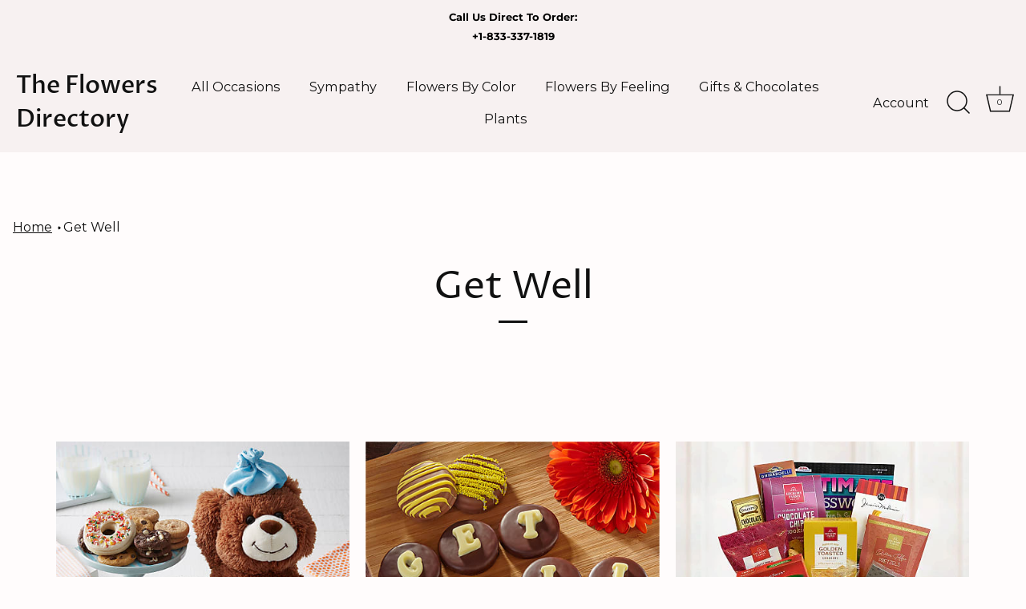

--- FILE ---
content_type: text/html; charset=utf-8
request_url: https://www.theflowersdirectory.com/collections/get-well-1
body_size: 43306
content:
<!doctype html>
<html class="no-js" lang="en">
<head>
  







      



   <link rel="amphtml" href="https://www.theflowersdirectory.com/a/s/collections/get-well-1">




<!-- AMPIFY-ME:START -->

  
  <!-- Showcase 4.0.7 -->

  <link rel="preload" href="//www.theflowersdirectory.com/cdn/shop/t/2/assets/styles.css?v=86195678147931667941765566636" as="style">

  <meta charset="utf-8" />
<meta name="viewport" content="width=device-width,initial-scale=1.0" />
<meta http-equiv="X-UA-Compatible" content="IE=edge">

<link rel="preconnect" href="https://cdn.shopify.com" crossorigin>
<link rel="preconnect" href="https://fonts.shopify.com" crossorigin>
<link rel="preconnect" href="https://monorail-edge.shopifysvc.com"><link rel="preload" as="font" href="//www.theflowersdirectory.com/cdn/fonts/proza_libre/prozalibre_n4.f0507b32b728d57643b7359f19cd41165a2ba3ad.woff2" type="font/woff2" crossorigin>
<link rel="preload" as="font" href="//www.theflowersdirectory.com/cdn/fonts/montserrat/montserrat_n4.81949fa0ac9fd2021e16436151e8eaa539321637.woff2" type="font/woff2" crossorigin>
<link rel="preload" as="font" href="//www.theflowersdirectory.com/cdn/fonts/montserrat/montserrat_n4.81949fa0ac9fd2021e16436151e8eaa539321637.woff2" type="font/woff2" crossorigin>
<link rel="preload" as="font" href="//www.theflowersdirectory.com/cdn/fonts/proza_libre/prozalibre_n5.769da275b5c2e5f28c2bf0b1166b9e95644c320c.woff2" type="font/woff2" crossorigin><link rel="preload" as="font" href="//www.theflowersdirectory.com/cdn/fonts/montserrat/montserrat_n7.3c434e22befd5c18a6b4afadb1e3d77c128c7939.woff2" type="font/woff2" crossorigin><link rel="preload" as="font" href="//www.theflowersdirectory.com/cdn/fonts/montserrat/montserrat_i4.5a4ea298b4789e064f62a29aafc18d41f09ae59b.woff2" type="font/woff2" crossorigin><link rel="preload" as="font" href="//www.theflowersdirectory.com/cdn/fonts/montserrat/montserrat_i7.a0d4a463df4f146567d871890ffb3c80408e7732.woff2" type="font/woff2" crossorigin><link rel="preload" href="//www.theflowersdirectory.com/cdn/shop/t/2/assets/vendor.js?v=26564483382332717901610134179" as="script">
<link rel="preload" href="//www.theflowersdirectory.com/cdn/shop/t/2/assets/theme.js?v=164432628259979380291668106351" as="script"><link rel="canonical" href="https://www.theflowersdirectory.com/collections/get-well-1" /><link rel="shortcut icon" href="//www.theflowersdirectory.com/cdn/shop/files/cccd20b8fd9ddf5ab5f94199b8ed0237_dcc61b88-5011-46af-af5b-e1adc097779f.png?v=1625067108" type="image/png" /><meta name="description" content="Wish your loved ones well with our wide array of flower bouquets and arrangements. Deliver flowers that put a smile on your face.">
<link rel="preload" as="font" href="//www.theflowersdirectory.com/cdn/fonts/montserrat/montserrat_n5.07ef3781d9c78c8b93c98419da7ad4fbeebb6635.woff2" type="font/woff2" crossorigin><link rel="preload" as="font" href="//www.theflowersdirectory.com/cdn/fonts/montserrat/montserrat_n6.1326b3e84230700ef15b3a29fb520639977513e0.woff2" type="font/woff2" crossorigin><meta name="theme-color" content="#111111">
  

  <title>
    Get Well &ndash; The Flowers Directory
  </title>

  


<meta property="og:site_name" content="The Flowers Directory">
<meta property="og:url" content="https://www.theflowersdirectory.com/collections/get-well-1">
<meta property="og:title" content="Get Well">
<meta property="og:type" content="product.group">
<meta property="og:description" content="Wish your loved ones well with our wide array of flower bouquets and arrangements. Deliver flowers that put a smile on your face.">

<meta property="og:image" content="http://www.theflowersdirectory.com/cdn/shop/files/Screen_Shot_2021-02-13_at_10.05.28_AM_f27f1d65-ea0f-4494-a8e8-b8b9439ea5ad_1200x1200.png?v=1632748248">
    <meta property="og:image:width" content="1978">
    <meta property="og:image:height" content="1034">
<meta property="og:image:secure_url" content="https://www.theflowersdirectory.com/cdn/shop/files/Screen_Shot_2021-02-13_at_10.05.28_AM_f27f1d65-ea0f-4494-a8e8-b8b9439ea5ad_1200x1200.png?v=1632748248">


<meta name="twitter:card" content="summary_large_image">
<meta name="twitter:title" content="Get Well">
<meta name="twitter:description" content="Wish your loved ones well with our wide array of flower bouquets and arrangements. Deliver flowers that put a smile on your face.">


  <link href="//www.theflowersdirectory.com/cdn/shop/t/2/assets/styles.css?v=86195678147931667941765566636" rel="stylesheet" type="text/css" media="all" />

  <script>
  window.sortByRelevance = false;
  window.moneyFormat = "${{amount}}";
  window.GloboMoneyFormat = "${{amount}}";
  window.GloboMoneyWithCurrencyFormat = "${{amount}} USD";
  window.filterPriceRate = 1;
  window.filterPriceAdjustment = 1;

  window.shopCurrency = "USD";
  window.currentCurrency = "USD";

  window.isMultiCurrency = false;
  window.assetsUrl = '//www.theflowersdirectory.com/cdn/shop/t/2/assets/';
  window.filesUrl = '//www.theflowersdirectory.com/cdn/shop/files/';
  var page_id = 261907546305;
  var GloboFilterConfig = {
    api: {
      filterUrl: "https://filter-v6.globosoftware.net/filter",
      searchUrl: "https://filter-v6.globosoftware.net/search",
      url: "https://filter-v6.globosoftware.net",
    },
    shop: {
      name: "The Flowers Directory",
      url: "https://www.theflowersdirectory.com",
      domain: "soroses.myshopify.com",
      is_multicurrency: false,
      currency: "USD",
      cur_currency: "USD",
      cur_locale: "en",
      locale: "en",
      product_image: {width: 360, height: 504},
      no_image_url: "https://cdn.shopify.com/s/images/themes/product-1.png",
      themeStoreId: 677,
      swatches: {"size":{"deluxe":{"mode":3,"image":null},"exquisite":{"mode":3,"image":null},"premium":{"mode":3,"image":null},"standard":{"mode":3,"image":null}}},
      translation: {"default":{"search":{"suggestions":"Suggestions","collections":"Collections","pages":"Pages","product":"Product","products":"Products","view_all":"Search for","not_found":"Sorry, nothing found for"},"filter":{"filter_by":"Filter By","clear_all":"Clear All","view":"View","clear":"Clear","in_stock":"In Stock","out_of_stock":"Out of Stock","ready_to_ship":"Ready to ship","search":"Search options"},"sort":{"sort_by":"Sort By","manually":"Featured","availability_in_stock_first":"Availability","best_selling":"Best Selling","alphabetically_a_z":"Alphabetically, A-Z","alphabetically_z_a":"Alphabetically, Z-A","price_low_to_high":"Price, low to high","price_high_to_low":"Price, high to low","date_new_to_old":"Date, new to old","date_old_to_new":"Date, old to new","sale_off":"% Sale off"},"product":{"add_to_cart":"Add to cart","unavailable":"Unavailable","sold_out":"Sold out","sale":"Sale","load_more":"Load more","limit":"Show","search":"Search products","no_results":"Sorry, there are no products in this collection"}}},
      redirects: {"flowers":"\/a\/s\/collections\/all-flowers","flow":"\/a\/s\/collections\/all-flowers","flo":"\/a\/s\/collections\/all-flowers","flowe":"\/a\/s\/collections\/all-flowers","flower":"\/a\/s\/collections\/all-flowers","sympathy":"\/a\/s\/collections\/sympathy-flowers","sym":"\/a\/s\/collections\/sympathy-flowers","sympa":"\/a\/s\/collections\/sympathy-flowers","sympath":"\/a\/s\/collections\/sympathy-flowers","dog arrangement":"\/a\/s\/collections\/sympathy-flowers","cat arrangement":"\/a\/s\/collections\/sympathy-flowers","plant":"\/a\/s\/collections\/plants","platns":"\/a\/s\/collections\/plants","plants":"\/a\/s\/collections\/plants","succulent":"\/a\/s\/collections\/plants","succulents":"\/a\/s\/collections\/plants","dog":"\/a\/s\/collections\/designers-collection","pet":"\/a\/s\/collections\/designers-collection","cats":"\/a\/s\/collections\/designers-collection","dogs":"\/a\/s\/collections\/designers-collection","horse":"\/a\/s\/collections\/designers-collection","halloween":"\/a\/s\/collections\/halloween","hallo":"\/a\/s\/collections\/halloween","haloween":"\/a\/s\/collections\/halloween","mother's day":"\/a\/s\/collections\/mothers-day","mother":"\/a\/s\/collections\/mothers-day","moth":"\/a\/s\/collections\/mothers-day","mother's":"\/a\/s\/collections\/mothers-day","mothers":"\/a\/s\/collections\/mothers-day","mthers":"\/a\/s\/collections\/mothers-day","moters":"\/a\/s\/collections\/mothers-day","mothrs":"\/a\/s\/collections\/mothers-day","mothes":"\/a\/s\/collections\/mothers-day","mothersday":"\/a\/s\/collections\/mothers-day","mothesday":"\/a\/s\/collections\/mothers-day","peony":"\/products\/light-of-my-life-bouquet-1","peonies":"\/products\/light-of-my-life-bouquet-1","peon":"\/products\/light-of-my-life-bouquet-1","peo":"\/products\/light-of-my-life-bouquet-1","tulip":"\/a\/s\/collections\/daisies","tulips":"\/a\/s\/collections\/daisies","tuli":"\/a\/s\/collections\/daisies","tul":"\/a\/s\/collections\/daisies","funeral":"\/a\/s\/collections\/funeral","funeral flowers":"\/a\/s\/collections\/funeral","funer":"\/a\/s\/collections\/funeral","fun":"\/a\/s\/collections\/funeral","fune":"\/a\/s\/collections\/funeral","funerl":"\/a\/s\/collections\/funeral","funeraa":"\/a\/s\/collections\/funeral","funera":"\/a\/s\/collections\/funeral","fu":"\/a\/s\/collections\/funeral","easter":"\/a\/s\/collections\/easter","easter lily":"\/a\/s\/collections\/easter","eas":"\/a\/s\/collections\/easter","east":"\/a\/s\/collections\/easter","easter l":"\/a\/s\/collections\/easter","easte":"\/a\/s\/collections\/easter","massive":"\/a\/s\/collections\/easter","easter lily plants":"\/a\/s\/collections\/easter","easter basket":"\/a\/s\/collections\/easter","easter lil":"\/a\/s\/collections\/easter","bouquet of ferber":"\/a\/s\/collections\/easter","sun":"\/a\/s\/collections\/easter","moon":"\/a\/s\/collections\/easter","rainbow":"\/a\/s\/collections\/easter","rainbo":"\/a\/s\/collections\/easter","ea":"\/a\/s\/collections\/easter","baske":"\/a\/s\/collections\/easter","basket":"\/a\/s\/collections\/easter","bask":"\/a\/s\/collections\/easter","bas":"\/a\/s\/collections\/easter"},
      images: ["1617434152_0.jpg","1617435445_0.png","1618482177_0.png","1618482274_0.jpg","1618482361_0.jpg","About_Us-5.png","amp-1632737466536-onboarding-uploaded-logo.jpeg","amp-1632738238933-rosesslide.jpg","amp-1632738424029-DesignerCollection.png","amp-1633550780381-ScreenShot20211006at4.06.03PM.png","amp-1634584052349-ScreenShot20211018at3.07.19PM.png","cbox_border1.png","cbox_border2.png","ico-checkout-lock-contrasty.png"],
      settings: {"col_text":"#111111","col_headings":"#111111","col_links":"#111111","col_page_bg":"#fffcfc","col_stars":"#eeaf2e","col_head_links":"#111111","col_head_links_alt":"#ffffff","col_head_nav_bg":"#f7f1f1","col_head_links_active":"#111111","col_head_featured":"#eb4950","col_head_announcement_bar_bg":"#f7f1f1","col_head_announcement_text":"#000000","col_btn":"#ffffff","col_btn_bg":"#111111","coll_col_sale_text":"#eb4950","coll_col_sale":"rgba(0,0,0,0)","coll_col_sold_text":"#111111","coll_col_sold":"rgba(0,0,0,0)","coll_col_background":"","image_overlay_text":"#ffffff","image_overlay_bg":"#111111","image_overlay_opacity":14,"alt_bg_col":"#ffffff","alt_bg_text_col":"#111111","popup_text":"#464654","popup_background":"#fdfcfc","footer_text":"#111111","footer_background":"#fbf7f5","prod_thumb_shape":"natural","prod_hover_effect":"image","enable_reviews":true,"show_product_block_reviews":false,"show_sale_label":true,"show_sold_out_label":true,"prod_label_layout":"marquee_on_hover","swatch_enabled":true,"swatch_option_name":"Color","swatch_images":true,"collection_thumb_shape":"portrait_tall","collection_image_position":"center center","collection_hover_effect":"info","collection_show_product_count":true,"type_base_font":{"error":"json not allowed for this object"},"type_heading_font":{"error":"json not allowed for this object"},"type_nav_font":{"error":"json not allowed for this object"},"type_logo_font":{"error":"json not allowed for this object"},"font_size_base_int":16,"font_size_nav_int":30,"font_size_nav_sub_int":18,"buttons_style":"uppercase","buttons_shape":"sharp","social_twitter_url":"","social_facebook_url":"https:\/\/www.facebook.com\/theflowersdirectory\/","social_pinterest_url":"","social_vimeo_url":"","social_youtube_url":"","social_instagram_url":"https:\/\/www.instagram.com\/theflowersdirectory\/","social_custom_url":"","favicon":"\/\/www.theflowersdirectory.com\/cdn\/shop\/files\/cccd20b8fd9ddf5ab5f94199b8ed0237_dcc61b88-5011-46af-af5b-e1adc097779f.png?v=1625067108","animation_enabled_desktop":false,"animation_parallax_prod_image":false,"checkout_logo_image":"\/\/www.theflowersdirectory.com\/cdn\/shop\/files\/cccd20b8fd9ddf5ab5f94199b8ed0237_dcc61b88-5011-46af-af5b-e1adc097779f.png?v=1625067108","checkout_logo_position":"center","checkout_logo_size":"large","checkout_body_background_image":null,"checkout_body_background_color":"#fbf7f5","checkout_input_background_color_mode":"white","checkout_sidebar_background_color":"#fafafa","checkout_heading_font":"-apple-system, BlinkMacSystemFont, 'Segoe UI', Roboto, Helvetica, Arial, sans-serif, 'Apple Color Emoji', 'Segoe UI Emoji', 'Segoe UI Symbol'","checkout_body_font":"-apple-system, BlinkMacSystemFont, 'Segoe UI', Roboto, Helvetica, Arial, sans-serif, 'Apple Color Emoji', 'Segoe UI Emoji', 'Segoe UI Symbol'","checkout_accent_color":"#197bbd","checkout_button_color":"#197bbd","checkout_error_color":"#e32c2b","col_mod_bg":"#e3a7a6","use_mod_bg_op":false,"col_content_bg":"#ffffff","use_content_bg_trans":false,"col_nav_prim":"#ffffff","col_nav_sec":"#ffffff","col_select_bg":"#ffffff","col_select_txt":"#000000","prod_label_col":"#ecb1b0","bg_image_method":"fill","show_product_reviews":false,"buttons_shadow":false,"customer_layout":"customer_area"},
      home_filter: false,
      page: "collection",
      layout: "app"
    },
    special_countries: null,
    adjustments: null,

    year_make_model: {
      id: null
    },
    filter: {
      id: {"default":34746,"261908431041":40268}[page_id] || {"default":34746,"261908431041":40268}['default'] || 0,
      layout: 3,
      showCount: 1,
      isLoadMore: 1,
      filter_on_search_page: true
    },
    search:{
      enable: true,
      zero_character_suggestion: true,
      layout: 3,
    },
    collection: {
      id:261907546305,
      handle:'get-well-1',
      sort: 'price-ascending',
      tags: null,
      vendor: null,
      type: null,
      term: null,
      limit: 12,
      products_count: 5,
      excludeTags: null
    },
    customer: false,
    selector: {
      sortBy: '.collection-sorting',
      pagination: '.pagination:first, .paginate:first, .pagination-custom:first, #pagination:first, #gf_pagination_wrap',
      products: '.grid.grid-collage'
    }
  };

</script>
<script defer src="//www.theflowersdirectory.com/cdn/shop/t/2/assets/v5.globo.filter.lib.js?v=90754184273826897641634270719"></script>
<link rel="preload stylesheet" href="//www.theflowersdirectory.com/cdn/shop/t/2/assets/v5.globo.filter.css?v=152723255426554709131634270707" as="style">

<link rel="preload stylesheet" href="//www.theflowersdirectory.com/cdn/shop/t/2/assets/v5.globo.search.css?v=100816588894824515861634270708" as="style">






<!-- "snippets/buddha-megamenu.liquid" was not rendered, the associated app was uninstalled -->
  <!-- OutlinkStickyBtn CODE Start --><!-- OutlinkStickyBtn END --> <script>window.performance && window.performance.mark && window.performance.mark('shopify.content_for_header.start');</script><meta id="shopify-digital-wallet" name="shopify-digital-wallet" content="/52971208897/digital_wallets/dialog">
<meta name="shopify-checkout-api-token" content="f450ca80f9a289bcbee5850ce3a3b079">
<meta id="in-context-paypal-metadata" data-shop-id="52971208897" data-venmo-supported="false" data-environment="production" data-locale="en_US" data-paypal-v4="true" data-currency="USD">
<link rel="alternate" type="application/atom+xml" title="Feed" href="/collections/get-well-1.atom" />
<link rel="alternate" type="application/json+oembed" href="https://www.theflowersdirectory.com/collections/get-well-1.oembed">
<script async="async" src="/checkouts/internal/preloads.js?locale=en-US"></script>
<link rel="preconnect" href="https://shop.app" crossorigin="anonymous">
<script async="async" src="https://shop.app/checkouts/internal/preloads.js?locale=en-US&shop_id=52971208897" crossorigin="anonymous"></script>
<script id="apple-pay-shop-capabilities" type="application/json">{"shopId":52971208897,"countryCode":"US","currencyCode":"USD","merchantCapabilities":["supports3DS"],"merchantId":"gid:\/\/shopify\/Shop\/52971208897","merchantName":"The Flowers Directory","requiredBillingContactFields":["postalAddress","email","phone"],"requiredShippingContactFields":["postalAddress","email","phone"],"shippingType":"shipping","supportedNetworks":["visa","masterCard","amex","discover","elo","jcb"],"total":{"type":"pending","label":"The Flowers Directory","amount":"1.00"},"shopifyPaymentsEnabled":true,"supportsSubscriptions":true}</script>
<script id="shopify-features" type="application/json">{"accessToken":"f450ca80f9a289bcbee5850ce3a3b079","betas":["rich-media-storefront-analytics"],"domain":"www.theflowersdirectory.com","predictiveSearch":true,"shopId":52971208897,"locale":"en"}</script>
<script>var Shopify = Shopify || {};
Shopify.shop = "soroses.myshopify.com";
Shopify.locale = "en";
Shopify.currency = {"active":"USD","rate":"1.0"};
Shopify.country = "US";
Shopify.theme = {"name":"Showcase","id":118014968001,"schema_name":"Showcase","schema_version":"4.0.7","theme_store_id":677,"role":"main"};
Shopify.theme.handle = "null";
Shopify.theme.style = {"id":null,"handle":null};
Shopify.cdnHost = "www.theflowersdirectory.com/cdn";
Shopify.routes = Shopify.routes || {};
Shopify.routes.root = "/";</script>
<script type="module">!function(o){(o.Shopify=o.Shopify||{}).modules=!0}(window);</script>
<script>!function(o){function n(){var o=[];function n(){o.push(Array.prototype.slice.apply(arguments))}return n.q=o,n}var t=o.Shopify=o.Shopify||{};t.loadFeatures=n(),t.autoloadFeatures=n()}(window);</script>
<script>
  window.ShopifyPay = window.ShopifyPay || {};
  window.ShopifyPay.apiHost = "shop.app\/pay";
  window.ShopifyPay.redirectState = null;
</script>
<script id="shop-js-analytics" type="application/json">{"pageType":"collection"}</script>
<script defer="defer" async type="module" src="//www.theflowersdirectory.com/cdn/shopifycloud/shop-js/modules/v2/client.init-shop-cart-sync_BdyHc3Nr.en.esm.js"></script>
<script defer="defer" async type="module" src="//www.theflowersdirectory.com/cdn/shopifycloud/shop-js/modules/v2/chunk.common_Daul8nwZ.esm.js"></script>
<script type="module">
  await import("//www.theflowersdirectory.com/cdn/shopifycloud/shop-js/modules/v2/client.init-shop-cart-sync_BdyHc3Nr.en.esm.js");
await import("//www.theflowersdirectory.com/cdn/shopifycloud/shop-js/modules/v2/chunk.common_Daul8nwZ.esm.js");

  window.Shopify.SignInWithShop?.initShopCartSync?.({"fedCMEnabled":true,"windoidEnabled":true});

</script>
<script>
  window.Shopify = window.Shopify || {};
  if (!window.Shopify.featureAssets) window.Shopify.featureAssets = {};
  window.Shopify.featureAssets['shop-js'] = {"shop-cart-sync":["modules/v2/client.shop-cart-sync_QYOiDySF.en.esm.js","modules/v2/chunk.common_Daul8nwZ.esm.js"],"init-fed-cm":["modules/v2/client.init-fed-cm_DchLp9rc.en.esm.js","modules/v2/chunk.common_Daul8nwZ.esm.js"],"shop-button":["modules/v2/client.shop-button_OV7bAJc5.en.esm.js","modules/v2/chunk.common_Daul8nwZ.esm.js"],"init-windoid":["modules/v2/client.init-windoid_DwxFKQ8e.en.esm.js","modules/v2/chunk.common_Daul8nwZ.esm.js"],"shop-cash-offers":["modules/v2/client.shop-cash-offers_DWtL6Bq3.en.esm.js","modules/v2/chunk.common_Daul8nwZ.esm.js","modules/v2/chunk.modal_CQq8HTM6.esm.js"],"shop-toast-manager":["modules/v2/client.shop-toast-manager_CX9r1SjA.en.esm.js","modules/v2/chunk.common_Daul8nwZ.esm.js"],"init-shop-email-lookup-coordinator":["modules/v2/client.init-shop-email-lookup-coordinator_UhKnw74l.en.esm.js","modules/v2/chunk.common_Daul8nwZ.esm.js"],"pay-button":["modules/v2/client.pay-button_DzxNnLDY.en.esm.js","modules/v2/chunk.common_Daul8nwZ.esm.js"],"avatar":["modules/v2/client.avatar_BTnouDA3.en.esm.js"],"init-shop-cart-sync":["modules/v2/client.init-shop-cart-sync_BdyHc3Nr.en.esm.js","modules/v2/chunk.common_Daul8nwZ.esm.js"],"shop-login-button":["modules/v2/client.shop-login-button_D8B466_1.en.esm.js","modules/v2/chunk.common_Daul8nwZ.esm.js","modules/v2/chunk.modal_CQq8HTM6.esm.js"],"init-customer-accounts-sign-up":["modules/v2/client.init-customer-accounts-sign-up_C8fpPm4i.en.esm.js","modules/v2/client.shop-login-button_D8B466_1.en.esm.js","modules/v2/chunk.common_Daul8nwZ.esm.js","modules/v2/chunk.modal_CQq8HTM6.esm.js"],"init-shop-for-new-customer-accounts":["modules/v2/client.init-shop-for-new-customer-accounts_CVTO0Ztu.en.esm.js","modules/v2/client.shop-login-button_D8B466_1.en.esm.js","modules/v2/chunk.common_Daul8nwZ.esm.js","modules/v2/chunk.modal_CQq8HTM6.esm.js"],"init-customer-accounts":["modules/v2/client.init-customer-accounts_dRgKMfrE.en.esm.js","modules/v2/client.shop-login-button_D8B466_1.en.esm.js","modules/v2/chunk.common_Daul8nwZ.esm.js","modules/v2/chunk.modal_CQq8HTM6.esm.js"],"shop-follow-button":["modules/v2/client.shop-follow-button_CkZpjEct.en.esm.js","modules/v2/chunk.common_Daul8nwZ.esm.js","modules/v2/chunk.modal_CQq8HTM6.esm.js"],"lead-capture":["modules/v2/client.lead-capture_BntHBhfp.en.esm.js","modules/v2/chunk.common_Daul8nwZ.esm.js","modules/v2/chunk.modal_CQq8HTM6.esm.js"],"checkout-modal":["modules/v2/client.checkout-modal_CfxcYbTm.en.esm.js","modules/v2/chunk.common_Daul8nwZ.esm.js","modules/v2/chunk.modal_CQq8HTM6.esm.js"],"shop-login":["modules/v2/client.shop-login_Da4GZ2H6.en.esm.js","modules/v2/chunk.common_Daul8nwZ.esm.js","modules/v2/chunk.modal_CQq8HTM6.esm.js"],"payment-terms":["modules/v2/client.payment-terms_MV4M3zvL.en.esm.js","modules/v2/chunk.common_Daul8nwZ.esm.js","modules/v2/chunk.modal_CQq8HTM6.esm.js"]};
</script>
<script id="__st">var __st={"a":52971208897,"offset":-18000,"reqid":"1bf8b671-db3f-4438-b4eb-aa92dc94cdf4-1769000882","pageurl":"www.theflowersdirectory.com\/collections\/get-well-1","u":"6979d519ac75","p":"collection","rtyp":"collection","rid":261907546305};</script>
<script>window.ShopifyPaypalV4VisibilityTracking = true;</script>
<script id="captcha-bootstrap">!function(){'use strict';const t='contact',e='account',n='new_comment',o=[[t,t],['blogs',n],['comments',n],[t,'customer']],c=[[e,'customer_login'],[e,'guest_login'],[e,'recover_customer_password'],[e,'create_customer']],r=t=>t.map((([t,e])=>`form[action*='/${t}']:not([data-nocaptcha='true']) input[name='form_type'][value='${e}']`)).join(','),a=t=>()=>t?[...document.querySelectorAll(t)].map((t=>t.form)):[];function s(){const t=[...o],e=r(t);return a(e)}const i='password',u='form_key',d=['recaptcha-v3-token','g-recaptcha-response','h-captcha-response',i],f=()=>{try{return window.sessionStorage}catch{return}},m='__shopify_v',_=t=>t.elements[u];function p(t,e,n=!1){try{const o=window.sessionStorage,c=JSON.parse(o.getItem(e)),{data:r}=function(t){const{data:e,action:n}=t;return t[m]||n?{data:e,action:n}:{data:t,action:n}}(c);for(const[e,n]of Object.entries(r))t.elements[e]&&(t.elements[e].value=n);n&&o.removeItem(e)}catch(o){console.error('form repopulation failed',{error:o})}}const l='form_type',E='cptcha';function T(t){t.dataset[E]=!0}const w=window,h=w.document,L='Shopify',v='ce_forms',y='captcha';let A=!1;((t,e)=>{const n=(g='f06e6c50-85a8-45c8-87d0-21a2b65856fe',I='https://cdn.shopify.com/shopifycloud/storefront-forms-hcaptcha/ce_storefront_forms_captcha_hcaptcha.v1.5.2.iife.js',D={infoText:'Protected by hCaptcha',privacyText:'Privacy',termsText:'Terms'},(t,e,n)=>{const o=w[L][v],c=o.bindForm;if(c)return c(t,g,e,D).then(n);var r;o.q.push([[t,g,e,D],n]),r=I,A||(h.body.append(Object.assign(h.createElement('script'),{id:'captcha-provider',async:!0,src:r})),A=!0)});var g,I,D;w[L]=w[L]||{},w[L][v]=w[L][v]||{},w[L][v].q=[],w[L][y]=w[L][y]||{},w[L][y].protect=function(t,e){n(t,void 0,e),T(t)},Object.freeze(w[L][y]),function(t,e,n,w,h,L){const[v,y,A,g]=function(t,e,n){const i=e?o:[],u=t?c:[],d=[...i,...u],f=r(d),m=r(i),_=r(d.filter((([t,e])=>n.includes(e))));return[a(f),a(m),a(_),s()]}(w,h,L),I=t=>{const e=t.target;return e instanceof HTMLFormElement?e:e&&e.form},D=t=>v().includes(t);t.addEventListener('submit',(t=>{const e=I(t);if(!e)return;const n=D(e)&&!e.dataset.hcaptchaBound&&!e.dataset.recaptchaBound,o=_(e),c=g().includes(e)&&(!o||!o.value);(n||c)&&t.preventDefault(),c&&!n&&(function(t){try{if(!f())return;!function(t){const e=f();if(!e)return;const n=_(t);if(!n)return;const o=n.value;o&&e.removeItem(o)}(t);const e=Array.from(Array(32),(()=>Math.random().toString(36)[2])).join('');!function(t,e){_(t)||t.append(Object.assign(document.createElement('input'),{type:'hidden',name:u})),t.elements[u].value=e}(t,e),function(t,e){const n=f();if(!n)return;const o=[...t.querySelectorAll(`input[type='${i}']`)].map((({name:t})=>t)),c=[...d,...o],r={};for(const[a,s]of new FormData(t).entries())c.includes(a)||(r[a]=s);n.setItem(e,JSON.stringify({[m]:1,action:t.action,data:r}))}(t,e)}catch(e){console.error('failed to persist form',e)}}(e),e.submit())}));const S=(t,e)=>{t&&!t.dataset[E]&&(n(t,e.some((e=>e===t))),T(t))};for(const o of['focusin','change'])t.addEventListener(o,(t=>{const e=I(t);D(e)&&S(e,y())}));const B=e.get('form_key'),M=e.get(l),P=B&&M;t.addEventListener('DOMContentLoaded',(()=>{const t=y();if(P)for(const e of t)e.elements[l].value===M&&p(e,B);[...new Set([...A(),...v().filter((t=>'true'===t.dataset.shopifyCaptcha))])].forEach((e=>S(e,t)))}))}(h,new URLSearchParams(w.location.search),n,t,e,['guest_login'])})(!0,!1)}();</script>
<script integrity="sha256-4kQ18oKyAcykRKYeNunJcIwy7WH5gtpwJnB7kiuLZ1E=" data-source-attribution="shopify.loadfeatures" defer="defer" src="//www.theflowersdirectory.com/cdn/shopifycloud/storefront/assets/storefront/load_feature-a0a9edcb.js" crossorigin="anonymous"></script>
<script crossorigin="anonymous" defer="defer" src="//www.theflowersdirectory.com/cdn/shopifycloud/storefront/assets/shopify_pay/storefront-65b4c6d7.js?v=20250812"></script>
<script data-source-attribution="shopify.dynamic_checkout.dynamic.init">var Shopify=Shopify||{};Shopify.PaymentButton=Shopify.PaymentButton||{isStorefrontPortableWallets:!0,init:function(){window.Shopify.PaymentButton.init=function(){};var t=document.createElement("script");t.src="https://www.theflowersdirectory.com/cdn/shopifycloud/portable-wallets/latest/portable-wallets.en.js",t.type="module",document.head.appendChild(t)}};
</script>
<script data-source-attribution="shopify.dynamic_checkout.buyer_consent">
  function portableWalletsHideBuyerConsent(e){var t=document.getElementById("shopify-buyer-consent"),n=document.getElementById("shopify-subscription-policy-button");t&&n&&(t.classList.add("hidden"),t.setAttribute("aria-hidden","true"),n.removeEventListener("click",e))}function portableWalletsShowBuyerConsent(e){var t=document.getElementById("shopify-buyer-consent"),n=document.getElementById("shopify-subscription-policy-button");t&&n&&(t.classList.remove("hidden"),t.removeAttribute("aria-hidden"),n.addEventListener("click",e))}window.Shopify?.PaymentButton&&(window.Shopify.PaymentButton.hideBuyerConsent=portableWalletsHideBuyerConsent,window.Shopify.PaymentButton.showBuyerConsent=portableWalletsShowBuyerConsent);
</script>
<script data-source-attribution="shopify.dynamic_checkout.cart.bootstrap">document.addEventListener("DOMContentLoaded",(function(){function t(){return document.querySelector("shopify-accelerated-checkout-cart, shopify-accelerated-checkout")}if(t())Shopify.PaymentButton.init();else{new MutationObserver((function(e,n){t()&&(Shopify.PaymentButton.init(),n.disconnect())})).observe(document.body,{childList:!0,subtree:!0})}}));
</script>
<link id="shopify-accelerated-checkout-styles" rel="stylesheet" media="screen" href="https://www.theflowersdirectory.com/cdn/shopifycloud/portable-wallets/latest/accelerated-checkout-backwards-compat.css" crossorigin="anonymous">
<style id="shopify-accelerated-checkout-cart">
        #shopify-buyer-consent {
  margin-top: 1em;
  display: inline-block;
  width: 100%;
}

#shopify-buyer-consent.hidden {
  display: none;
}

#shopify-subscription-policy-button {
  background: none;
  border: none;
  padding: 0;
  text-decoration: underline;
  font-size: inherit;
  cursor: pointer;
}

#shopify-subscription-policy-button::before {
  box-shadow: none;
}

      </style>

<script>window.performance && window.performance.mark && window.performance.mark('shopify.content_for_header.end');</script>

<link rel="stylesheet" href="//www.theflowersdirectory.com/cdn/shop/t/2/assets/ets_mm_app.css?v=152989776076645480911632501782" />
<script id="etsMMNavigator">
    var ETS_MM_MONEY_FORMAT = "${{amount}}";
    var ETS_MM_LINK_LIST = [{id: "main-menu", title: "Main menu", items: ["/collections/all-flowers","#","#","/","/collections/chocolates","/collections/cactus",]},{id: "footer", title: "Footer menu", items: ["/pages/about-us","https://www.theflowersdirectory.com/pages/blogs","/pages/order-confirmation","/policies/refund-policy","/pages/abundant-mothers-day-flowers-faq","/pages/frequently-asked-questions","#smile-home","/pages/an-honest-faq-on-hospital-flowers","/pages/funeral-flowers-faq","/pages/valentines-day-flowers-faq","/pages/the-ultimate-faq-for-buying-flowers-part-1","/pages/the-ultimate-faq-for-buying-flowers-part-2","/policies/terms-of-service",]},{id: "lower-footer-menu", title: "Lower Footer Menu", items: ["/policies/privacy-policy","/policies/terms-of-service","/policies/refund-policy",]},{id: "414689919169-child-0cd987f4862496e2367589af5985531b-legacy-all-occasions", title: "All Occasions", items: ["/collections/roses","/collections/anniversary","/collections/new-baby","/collections/best-sellers","/collections/love","/collections/congratulations","/collections/designers-collection","/collections/easter","/collections/get-well-1","/collections/love-1","/collections/religious","/collections/thinking-of-you","/collections/thank-you","/collections/chocolates","/collections/halloween",]},{id: "414692311233-child-1360c93b86662094004971e5250d51e2-legacy-flowers-by-color", title: "Flowers By Color", items: ["/collections/all-flowers","/collections/blue-flowers","/collections/lavender-flowers","/collections/pink-flowers","/collections/purple-flowers","/collections/red-flowers","/collections/yellow-flowers","/collections/white-flowers",]},{id: "430520697025-child-4cb08dd955b1ff6cdcf8fc2b740eb86b-legacy-flowers-by-feeling", title: "Flowers By Feeling", items: ["/collections/courageous-flowers","/collections/unexpected-delight","/collections/forgiveness","/collections/gracious","/collections/gratitude","/collections/pure-joy","/collections/spiritual",]},{id: "414689788097-child-450f62734cc042620704d36e3c6d2b43-legacy-sympathy", title: "Sympathy", items: ["/collections/get-well","/collections/funeral","/collections/sympathy-flowers","/collections/funeral-spray",]},{id: "blog", title: "The Flower Resource Directory", items: ["/blogs/alabama","/blogs/alaska","/blogs/arizona","/blogs/arkansas","/blogs/california","/blogs/colorado","/blogs/connecticut","/blogs/delaware","/blogs/district-of-columbia","/blogs/florida","/blogs/georgia","/blogs/hawaii","/blogs/idaho","/blogs/illinois","/blogs/indiana","/blogs/iowa","/blogs/kansas","/blogs/kentucky","/blogs/louisiana","/blogs/maine","/blogs/maryland","/blogs/massachusetts","/blogs/michigan","/blogs/minnesota","/blogs/mississippi","/blogs/missouri","/blogs/montana","/blogs/nebraska","/blogs/nevada","/blogs/new-hampshire","/blogs/new-jersey","/blogs/new-mexico","/blogs/new-york","/blogs/north-carolina","/blogs/north-dakota","/blogs/ohio","/blogs/oklahoma","/blogs/oregon","/blogs/pennsylvania","/blogs/rhode-island","/blogs/south-carolina","/blogs/south-dakota","/blogs/tennessee","/blogs/texas","/blogs/utah","/blogs/vermont","/blogs/virginia","/blogs/washington","/blogs/west-virginia","/blogs/wisconsin",]},{id: "484014850283-child-212849d816d1d023137232b2baeb9318-legacy-plants", title: "Plants", items: ["/collections/cactus","/collections/plants","/collections/succulents","/collections/trees",]},{id: "484014817515-child-95f697aeae5ebdbfe51c6f032b13641d-legacy-gifts-chocolates", title: "Gifts & Chocolates", items: ["/collections/cardalloon","/collections/cake","/collections/charcuterie","/collections/chocolates","/collections/chocolate-covered-strawberries","/collections/dried-fruit","/collections/cookies","/collections/tea","/collections/snacks",]},{id: "customer-account-main-menu", title: "Customer account main menu", items: ["/","https://shopify.com/52971208897/account/orders?locale=en&region_country=US",]},];
</script>
<script type="text/javascript">
    var ETS_MM_CART_ITEM_COUNT = 0;
</script>

<script src="//www.theflowersdirectory.com/cdn/shop/t/2/assets/ets_mm_config.js?v=153678207185196599201632501784" defer="defer" type="text/javascript"></script>
<script src="//www.theflowersdirectory.com/cdn/shop/t/2/assets/ets_mm_app.js?v=110199464279115122811632501783" defer="defer" type="text/javascript"></script>

  
  <!-- Global site tag (gtag.js) - Google Analytics -->
<script async src="https://www.googletagmanager.com/gtag/js?id=G-J49KQGY8PW"></script>

 <script async custom-element="amp-script" src="https://cdn.ampproject.org/v0/amp-script-0.1.js"></script>
 
  <script>
    document.documentElement.className = document.documentElement.className.replace('no-js', '');
    window.theme = window.theme || {};
    theme.money_format = "${{amount}}";
    theme.money_container = '.theme-money';
    theme.strings = {
      previous: "Previous",
      next: "Next",
      close: "Close",
      addressError: "Error looking up that address",
      addressNoResults: "No results for that address",
      addressQueryLimit: "You have exceeded the Google API usage limit. Consider upgrading to a \u003ca href=\"https:\/\/developers.google.com\/maps\/premium\/usage-limits\"\u003ePremium Plan\u003c\/a\u003e.",
      authError: "There was a problem authenticating your Google Maps API Key.",
      back: "Back",
      cartConfirmation: "You must agree to the terms and conditions before continuing.",
      loadMore: "Load more",
      infiniteScrollNoMore: "No more results",
      priceNonExistent: "Unavailable",
      buttonDefault: "Add to Cart",
      buttonNoStock: "Out of stock",
      buttonNoVariant: "Unavailable",
      variantNoStock: "Sold out",
      unitPriceSeparator: " \/ ",
      colorBoxPrevious: "Previous",
      colorBoxNext: "Next",
      colorBoxClose: "Close",
      navigateHome: "Home",
      productAddingToCart: "Adding",
      productAddedToCart: "Added to cart",
      popupWasAdded: "was added to your cart",
      popupCheckout: "Checkout",
      popupContinueShopping: "Continue shopping",
      onlyXLeft: "[[ quantity ]] in stock",
      priceSoldOut: "Sold Out",
      loading: "Loading...",
      viewCart: "View cart",
      page: "Page {{ page }}",
      imageSlider: "Image slider"
    };
    theme.routes = {
      search_url: '/search',
      cart_url: '/cart',
      cart_add_url: '/cart/add',
      checkout: '/checkout'
    };
    theme.settings = {
      productImageParallax: false,
      animationEnabledDesktop: false,
      animationEnabledMobile: false
    };

    theme.checkViewportFillers = function(){
      var toggleState = false;
      var elPageContent = document.getElementById('page-content');
      if(elPageContent) {
        var elOverlapSection = elPageContent.querySelector('.header-overlap-section');
        if (elOverlapSection) {
          var padding = parseInt(getComputedStyle(elPageContent).getPropertyValue('padding-top'));
          toggleState = ((Math.round(elOverlapSection.offsetTop) - padding) === 0);
        }
      }
      if(toggleState) {
        document.getElementsByTagName('body')[0].classList.add('header-section-overlap');
      } else {
        document.getElementsByTagName('body')[0].classList.remove('header-section-overlap');
      }
    };

    theme.assessAltLogo = function(){
      var elsOverlappers = document.querySelectorAll('.needs-alt-logo');
      var useAltLogo = false;
      if(elsOverlappers.length) {
        var elSiteControlInner = document.querySelector('#site-control .site-control__inner');
        var headerMid = elSiteControlInner.offsetTop + elSiteControlInner.offsetParent.offsetTop + elSiteControlInner.offsetHeight / 2;
        Array.prototype.forEach.call(elsOverlappers, function(el, i){
          var thisTop = el.getBoundingClientRect().top + document.body.scrollTop;
          var thisBottom = thisTop + el.offsetHeight;
          if(headerMid > thisTop && headerMid < thisBottom) {
            useAltLogo = true;
            return false;
          }
        });
      }
      if(useAltLogo) {
        document.getElementsByTagName('body')[0].classList.add('use-alt-logo');
      } else {
        document.getElementsByTagName('body')[0].classList.remove('use-alt-logo');
      }
    };
  </script>
  
 <link rel="stylesheet" href="https://code.jquery.com/ui/1.12.1/themes/smoothness/jquery-ui.css">
<script src="https://code.jquery.com/jquery-1.12.4.js"></script>
<script src="https://code.jquery.com/ui/1.12.1/jquery-ui.js"></script>

  <!-- Hotjar Tracking Code for https://www.theflowersdirectory.com -->
<!--<script>
    (function(h,o,t,j,a,r){
        h.hj=h.hj||function(){(h.hj.q=h.hj.q||[]).push(arguments)};
        h._hjSettings={hjid:2250444,hjsv:6};
        a=o.getElementsByTagName('head')[0];
        r=o.createElement('script');r.async=1;
        r.src=t+h._hjSettings.hjid+j+h._hjSettings.hjsv;
        a.appendChild(r);
    })(window,document,'https://static.hotjar.com/c/hotjar-','.js?sv=');
</script> -->
  
<script>
$('.site-control__inner').mouseenter(function() {

$('.gm-text').addClass('text-black');
});



</script>
  
  <!-- QIKIFY NAVIGATOR START --> <script id="qikify-navigator"> 'use strict'; var shopifyCurrencyFormat = "${{amount}}"; var shopifyLinkLists = [{ id: "main-menu", title: "Main menu", items: ["/collections/all-flowers","#","#","/","/collections/chocolates","/collections/cactus",], },{ id: "footer", title: "Footer menu", items: ["/pages/about-us","https://www.theflowersdirectory.com/pages/blogs","/pages/order-confirmation","/policies/refund-policy","/pages/abundant-mothers-day-flowers-faq","/pages/frequently-asked-questions","#smile-home","/pages/an-honest-faq-on-hospital-flowers","/pages/funeral-flowers-faq","/pages/valentines-day-flowers-faq","/pages/the-ultimate-faq-for-buying-flowers-part-1","/pages/the-ultimate-faq-for-buying-flowers-part-2","/policies/terms-of-service",], },{ id: "lower-footer-menu", title: "Lower Footer Menu", items: ["/policies/privacy-policy","/policies/terms-of-service","/policies/refund-policy",], },{ id: "414689919169-child-0cd987f4862496e2367589af5985531b-legacy-all-occasions", title: "All Occasions", items: ["/collections/roses","/collections/anniversary","/collections/new-baby","/collections/best-sellers","/collections/love","/collections/congratulations","/collections/designers-collection","/collections/easter","/collections/get-well-1","/collections/love-1","/collections/religious","/collections/thinking-of-you","/collections/thank-you","/collections/chocolates","/collections/halloween",], },{ id: "414692311233-child-1360c93b86662094004971e5250d51e2-legacy-flowers-by-color", title: "Flowers By Color", items: ["/collections/all-flowers","/collections/blue-flowers","/collections/lavender-flowers","/collections/pink-flowers","/collections/purple-flowers","/collections/red-flowers","/collections/yellow-flowers","/collections/white-flowers",], },{ id: "430520697025-child-4cb08dd955b1ff6cdcf8fc2b740eb86b-legacy-flowers-by-feeling", title: "Flowers By Feeling", items: ["/collections/courageous-flowers","/collections/unexpected-delight","/collections/forgiveness","/collections/gracious","/collections/gratitude","/collections/pure-joy","/collections/spiritual",], },{ id: "414689788097-child-450f62734cc042620704d36e3c6d2b43-legacy-sympathy", title: "Sympathy", items: ["/collections/get-well","/collections/funeral","/collections/sympathy-flowers","/collections/funeral-spray",], },{ id: "blog", title: "The Flower Resource Directory", items: ["/blogs/alabama","/blogs/alaska","/blogs/arizona","/blogs/arkansas","/blogs/california","/blogs/colorado","/blogs/connecticut","/blogs/delaware","/blogs/district-of-columbia","/blogs/florida","/blogs/georgia","/blogs/hawaii","/blogs/idaho","/blogs/illinois","/blogs/indiana","/blogs/iowa","/blogs/kansas","/blogs/kentucky","/blogs/louisiana","/blogs/maine","/blogs/maryland","/blogs/massachusetts","/blogs/michigan","/blogs/minnesota","/blogs/mississippi","/blogs/missouri","/blogs/montana","/blogs/nebraska","/blogs/nevada","/blogs/new-hampshire","/blogs/new-jersey","/blogs/new-mexico","/blogs/new-york","/blogs/north-carolina","/blogs/north-dakota","/blogs/ohio","/blogs/oklahoma","/blogs/oregon","/blogs/pennsylvania","/blogs/rhode-island","/blogs/south-carolina","/blogs/south-dakota","/blogs/tennessee","/blogs/texas","/blogs/utah","/blogs/vermont","/blogs/virginia","/blogs/washington","/blogs/west-virginia","/blogs/wisconsin",], },{ id: "484014850283-child-212849d816d1d023137232b2baeb9318-legacy-plants", title: "Plants", items: ["/collections/cactus","/collections/plants","/collections/succulents","/collections/trees",], },{ id: "484014817515-child-95f697aeae5ebdbfe51c6f032b13641d-legacy-gifts-chocolates", title: "Gifts & Chocolates", items: ["/collections/cardalloon","/collections/cake","/collections/charcuterie","/collections/chocolates","/collections/chocolate-covered-strawberries","/collections/dried-fruit","/collections/cookies","/collections/tea","/collections/snacks",], },{ id: "customer-account-main-menu", title: "Customer account main menu", items: ["/","https://shopify.com/52971208897/account/orders?locale=en&region_country=US",], },]; window.shopifyLinkLists = shopifyLinkLists; window.shopifyCurrencyFormat = shopifyCurrencyFormat; </script> <!-- QIKIFY NAVIGATOR END -->
  <script type="text/javascript" src="https://sdk.qikify.com/tmenu/app-v5.js?token=aLldRLRAgOGtMt8NdxkW30sKERSlWd3m&shop=soroses.myshopify.com" defer="defer"></script>
<script id="qikify-smartmenu-status" type="application/json">0</script>
<script id="qikify-smartmenu-data" type="application/json">{"menu_selector":"selector","theme_selector":"theme","transition":"fade","trigger":"hover","show_indicator":false,"show_mobile_indicator":true,"menu_height":"50","alignment":"center","root_padding":"15","submenu_fullwidth":true,"megamenu":[{"id":"tmenu-menu-228293","setting":{"item_layout":"text","submenu_type":"mega","submenu_mega_position":"fullwidth","title":"Mother's Day","disable_link":true},"menus":[{"id":"tmenu-menu-439056","setting":{"item_layout":"text","title":"Mother's Day Special","item_display":true},"menus":[{"id":"tmenu-menu-625945","setting":{"item_layout":"text","title":"Mother's Day Best Seller","url":{"type":{"id":"collection","icon":["fas","columns"],"name":"Collection"},"collection":{"id":"263881031873","handle":"best-selling-collection","title":"Best selling products","image":null}},"item_content_alignment":"left"},"menus":[]},{"id":"tmenu-menu-156105","setting":{"item_layout":"text","title":"Our Most Expensive Bouquet","url":{"type":{"id":"collection","icon":["fas","columns"],"name":"Collection"},"collection":{"id":"266137305281","handle":"most-expensive","title":"Our Most Expensive Bouquets","image":null}}},"menus":[]},{"id":"tmenu-menu-120319","setting":{"item_layout":"text","title":"Mother's Day Designer Collection","url":{"type":{"id":"collection","icon":["fas","columns"],"name":"Collection"},"collection":{"id":"241964056769","handle":"designers-collection","title":"Designer's Collection","image":null}}},"menus":[]}]},{"id":"tmenu-menu-416050","setting":{"item_layout":"text","title":"Mother's Day Flowers","item_display":true},"menus":[{"id":"tmenu-menu-616651","setting":{"item_layout":"text","title":"Mother's Day Orchids","url":{"type":{"id":"collection","icon":["fas","columns"],"name":"Collection"},"collection":{"id":"264138752193","handle":"orchid","title":"Orchid","image":null}}},"menus":[]},{"id":"tmenu-menu-608658","setting":{"item_layout":"text","title":"Mother's Day Lilies","url":{"type":{"id":"collection","icon":["fas","columns"],"name":"Collection"},"collection":{"id":"261907808449","handle":"lilies","title":"Lilies","image":null}}},"menus":[]},{"id":"tmenu-menu-663511","setting":{"item_layout":"text","title":"Mother's Day Roses","url":{"type":{"id":"collection","icon":["fas","columns"],"name":"Collection"},"collection":{"id":"261907841217","handle":"roses","title":"Roses","image":null}}},"menus":[]},{"id":"tmenu-menu-369135","setting":{"item_layout":"text","title":"Mother's Day Sunflowers","url":{"type":{"id":"collection","icon":["fas","columns"],"name":"Collection"},"collection":{"id":"264177516737","handle":"sunflowers","title":"Sunflowers","image":null}}},"menus":[]}]},{"id":"tmenu-menu-236511","setting":{"item_layout":"text","title":"Flowers By Recipient","item_display":true},"menus":[{"id":"tmenu-menu-817245","setting":{"item_layout":"text","title":"Flowers For Mom","url":{"type":{"id":"collection","icon":["fas","columns"],"name":"Collection"},"collection":{"id":"264177844417","handle":"mothers-day","title":"Mother's Day","image":null}}},"menus":[]},{"id":"tmenu-menu-611541","setting":{"item_layout":"text","title":"Flowers For Wives","url":{"type":{"id":"collection","icon":["fas","columns"],"name":"Collection"},"collection":{"id":"264177844417","handle":"mothers-day","title":"Mother's Day","image":null}}},"menus":[]},{"id":"tmenu-menu-772756","setting":{"item_layout":"text","title":"Flowers For New Mom","url":{"type":{"id":"collection","icon":["fas","columns"],"name":"Collection"},"collection":{"id":"264177844417","handle":"mothers-day","title":"Mother's Day","image":null}}},"menus":[]}]}],"hide_submenu":true},{"id":"tmenu-menu-543336","setting":{"item_layout":"text","submenu_type":"mega","submenu_mega_position":"fullwidth","title":"All Occasions","disable_link":true},"menus":[{"id":"tmenu-menu-138374","setting":{"item_layout":"text","title":"Upcoming Occasions","item_display":true},"menus":[{"id":"tmenu-menu-385435","setting":{"item_layout":"text","title":"Spring","url":{"type":{"id":"collection","icon":["fas","columns"],"name":"Collection"},"collection":{"id":"261903220929","handle":"spring","title":"Spring","image":null}}},"menus":[]},{"id":"tmenu-menu-431116","setting":{"item_layout":"text","title":"Mother's Day","url":{"type":{"id":"collection","icon":["fas","columns"],"name":"Collection"},"collection":{"id":"264177844417","handle":"mothers-day","title":"Mother's Day","image":null}}},"menus":[]}]},{"id":"tmenu-menu-369731","setting":{"item_layout":"text","title":"All Occasions","item_display":true},"menus":[{"id":"tmenu-menu-765478","setting":{"item_layout":"text","title":"Anniversary","url":{"type":{"id":"collection","icon":["fas","columns"],"name":"Collection"},"collection":{"id":"261903253697","handle":"anniversary","title":"Anniversary","image":null}}},"menus":[]},{"id":"tmenu-menu-755614","setting":{"item_layout":"text","title":"Birthday","url":{"type":{"id":"collection","icon":["fas","columns"],"name":"Collection"},"collection":{"id":"261907448001","handle":"love","title":"Birthday","image":null}}},"menus":[]},{"id":"tmenu-menu-274036","setting":{"item_layout":"text","title":"Congratulations","url":{"type":{"id":"collection","icon":["fas","columns"],"name":"Collection"},"collection":{"id":"261903286465","handle":"congratulations","title":"Congratulations","image":null}}},"menus":[]},{"id":"tmenu-menu-865611","setting":{"item_layout":"text","title":"Get Well","url":{"type":{"id":"collection","icon":["fas","columns"],"name":"Collection"},"collection":{"id":"261902958785","handle":"get-well","title":"Get Well","image":null}}},"menus":[]},{"id":"tmenu-menu-920649","setting":{"item_layout":"text","title":"Love","url":{"type":{"id":"collection","icon":["fas","columns"],"name":"Collection"},"collection":{"id":"264138326209","handle":"love-1","title":"Love","image":null}}},"menus":[]},{"id":"tmenu-menu-214603","setting":{"item_layout":"text","title":"New Baby","url":{"type":{"id":"collection","icon":["fas","columns"],"name":"Collection"},"collection":{"id":"261907251393","handle":"new-baby","title":"New Baby","image":null}}},"menus":[]},{"id":"tmenu-menu-515422","setting":{"item_layout":"text","title":"Thank You","url":{"type":{"id":"collection","icon":["fas","columns"],"name":"Collection"},"collection":{"id":"261907316929","handle":"thank-you","title":"Thank You","image":null}}},"menus":[]},{"id":"tmenu-menu-109787","setting":{"item_layout":"text","title":"Thinking of You","url":{"type":{"id":"collection","icon":["fas","columns"],"name":"Collection"},"collection":{"id":"261907415233","handle":"thinking-of-you","title":"Thinking of You","image":null}}},"menus":[]},{"id":"tmenu-menu-714889","setting":{"item_layout":"text","title":"Wedding","url":{"type":{"id":"collection","icon":["fas","columns"],"name":"Collection"},"collection":{"id":"261907382465","handle":"wedding","title":"Wedding","image":null}}},"menus":[]}]},{"id":"tmenu-menu-206654","setting":{"item_layout":"text","title":"Holidays","item_display":true},"menus":[{"id":"tmenu-menu-344373","setting":{"item_layout":"text","title":"4th Of July","url":{"type":{"id":"collection","icon":["fas","columns"],"name":"Collection"},"collection":{"id":"261908431041","handle":"all-flowers","title":"All Flowers","image":null}}},"menus":[]},{"id":"tmenu-menu-970534","setting":{"item_layout":"text","title":"Memorial Day","url":{"type":{"id":"collection","icon":["fas","columns"],"name":"Collection"},"collection":{"id":"261908431041","handle":"all-flowers","title":"All Flowers","image":null}}},"menus":[]},{"id":"tmenu-menu-958256","setting":{"item_layout":"text","title":"Thanks Giving","url":{"type":{"id":"collection","icon":["fas","columns"],"name":"Collection"},"collection":{"id":"261908431041","handle":"all-flowers","title":"All Flowers","image":null}}},"menus":[]},{"id":"tmenu-menu-471383","setting":{"item_layout":"text","title":"Christmas","url":{"type":{"id":"collection","icon":["fas","columns"],"name":"Collection"},"collection":{"id":"261908431041","handle":"all-flowers","title":"All Flowers","image":null}}},"menus":[]},{"id":"tmenu-menu-750207","setting":{"item_layout":"text","title":"New Year","url":{"type":{"id":"collection","icon":["fas","columns"],"name":"Collection"},"collection":{"id":"261908431041","handle":"all-flowers","title":"All Flowers","image":null}}},"menus":[]},{"id":"tmenu-menu-982998","setting":{"item_layout":"text","title":"Valentine's Day","url":{"type":{"id":"collection","icon":["fas","columns"],"name":"Collection"},"collection":{"id":"241953046721","handle":"valentines-day","title":"Valentine's Day","image":null}}},"menus":[]}]}],"hide_submenu":true},{"id":"tmenu-menu-357583","setting":{"item_layout":"text","submenu_type":"mega","submenu_mega_position":"fullwidth","title":"Flowers","disable_link":true},"menus":[{"id":"tmenu-menu-700926","setting":{"item_layout":"text","title":"Featured Flowers","item_display":true},"menus":[{"id":"tmenu-menu-359641","setting":{"item_layout":"text","title":"Best Seller","url":{"type":{"id":"collection","icon":["fas","columns"],"name":"Collection"},"collection":{"id":"241953669313","handle":"best-sellers","title":"Best Sellers","image":null}}},"menus":[]},{"id":"tmenu-menu-794874","setting":{"item_layout":"text","title":"New Flowers","url":{"type":{"id":"collection","icon":["fas","columns"],"name":"Collection"},"collection":{"id":"263880999105","handle":"new-collection","title":"New products","image":null}}},"menus":[]},{"id":"tmenu-menu-674722","setting":{"item_layout":"text","title":"Deal Of The Week","url":{"type":{"id":"collection","icon":["fas","columns"],"name":"Collection"},"collection":{"id":"264179187905","handle":"deal-of-the-week","title":"Deal Of The Week","image":null}}},"menus":[]},{"id":"tmenu-menu-167655","setting":{"item_layout":"text","title":"Our Most Expensive Bouquets","url":{"type":{"id":"collection","icon":["fas","columns"],"name":"Collection"},"collection":{"id":"266137305281","handle":"most-expensive","title":"Our Most Expensive Bouquets","image":null}}},"menus":[]},{"id":"tmenu-menu-355148","setting":{"item_layout":"text","title":"All Flowers","url":{"type":{"id":"collection","icon":["fas","columns"],"name":"Collection"},"collection":{"id":"261908431041","handle":"all-flowers","title":"All Flowers","image":null}}},"menus":[]}]},{"id":"tmenu-menu-587473","setting":{"item_layout":"text","title":"Spring Flowers","item_display":true},"menus":[{"id":"tmenu-menu-388754","setting":{"item_layout":"text","title":"Carnations","url":{"type":{"id":"collection","icon":["fas","columns"],"name":"Collection"},"collection":{"id":"261907710145","handle":"carnations","title":"Carnations","image":null}}},"menus":[]},{"id":"tmenu-menu-876445","setting":{"item_layout":"text","title":"Daisies","url":{"type":{"id":"collection","icon":["fas","columns"],"name":"Collection"},"collection":{"id":"261907906753","handle":"daisies","title":"Daisies","image":null}}},"menus":[]},{"id":"tmenu-menu-422439","setting":{"item_layout":"text","title":"Hydrangeas","url":{"type":{"id":"collection","icon":["fas","columns"],"name":"Collection"},"collection":{"id":"261907742913","handle":"hydrangea","title":"Hydrangea","image":null}}},"menus":[]},{"id":"tmenu-menu-308691","setting":{"item_layout":"text","title":"Lilies","url":{"type":{"id":"collection","icon":["fas","columns"],"name":"Collection"},"collection":{"id":"261907808449","handle":"lilies","title":"Lilies","image":null}}},"menus":[]},{"id":"tmenu-menu-635192","setting":{"item_layout":"text","title":"Roses","url":{"type":{"id":"collection","icon":["fas","columns"],"name":"Collection"},"collection":{"id":"261907841217","handle":"roses","title":"Roses","image":null}}},"menus":[]},{"id":"tmenu-menu-982927","setting":{"item_layout":"text","title":"Snap Dragons","url":{"type":{"id":"collection","icon":["fas","columns"],"name":"Collection"},"collection":{"id":"264178991297","handle":"lavender-1","title":"Snap Dragons","image":null}}},"menus":[]},{"id":"tmenu-menu-963843","setting":{"item_layout":"text","title":"Sunflowers","url":{"type":{"id":"collection","icon":["fas","columns"],"name":"Collection"},"collection":{"id":"264177516737","handle":"sunflowers","title":"Sunflowers","image":null}}},"menus":[]}]},{"id":"tmenu-menu-635050","setting":{"item_layout":"text","title":"Flowers By Type","item_display":true},"menus":[{"id":"tmenu-menu-818257","setting":{"item_layout":"text","title":"Asiatic Lilies","url":{"type":{"id":"collection","icon":["fas","columns"],"name":"Collection"},"collection":{"id":"264178598081","handle":"asiatic-lilies","title":"Asiatic Lilies","image":null}}},"menus":[]},{"id":"tmenu-menu-210114","setting":{"item_layout":"text","title":"Calla Lilies","url":{"type":{"id":"collection","icon":["fas","columns"],"name":"Collection"},"collection":{"id":"264177582273","handle":"calla-lilies","title":"Calla Lilies","image":null}}},"menus":[]},{"id":"tmenu-menu-527720","setting":{"item_layout":"text","title":"Delphiniums","url":{"type":{"id":"collection","icon":["fas","columns"],"name":"Collection"},"collection":{"id":"261907939521","handle":"delphinium","title":"Delphinium","image":null}}},"menus":[]},{"id":"tmenu-menu-267417","setting":{"item_layout":"text","title":"Iris","url":{"type":{"id":"collection","icon":["fas","columns"],"name":"Collection"},"collection":{"id":"261908005057","handle":"iris","title":"Iris","image":null}}},"menus":[]},{"id":"tmenu-menu-652816","setting":{"item_layout":"text","title":"Larkspurs","url":{"type":{"id":"collection","icon":["fas","columns"],"name":"Collection"},"collection":{"id":"264178663617","handle":"larkspur","title":"Larkspur","image":null}}},"menus":[]},{"id":"tmenu-menu-537615","setting":{"item_layout":"text","title":"Orchids","url":{"type":{"id":"collection","icon":["fas","columns"],"name":"Collection"},"collection":{"id":"264138752193","handle":"orchid","title":"Orchid","image":null}}},"menus":[]},{"id":"tmenu-menu-381316","setting":{"item_layout":"text","title":"Lisianthus","url":{"type":{"id":"collection","icon":["fas","columns"],"name":"Collection"},"collection":{"id":"264178696385","handle":"lavender","title":"Lisianthus","image":null}}},"menus":[]},{"id":"tmenu-menu-941282","setting":{"item_layout":"text","title":"Shop All Bouquets","url":{"type":{"id":"collection","icon":["fas","columns"],"name":"Collection"},"collection":{"id":"261908431041","handle":"all-flowers","title":"All Flowers","image":null}}},"menus":[]}]},{"id":"tmenu-menu-611535","setting":{"item_layout":"text","title":"Flowers By Color","item_display":true},"menus":[{"id":"tmenu-menu-703068","setting":{"item_layout":"text","title":"Blue Flowers","url":{"type":{"id":"collection","icon":["fas","columns"],"name":"Collection"},"collection":{"id":"261908168897","handle":"blue-flowers","title":"Blue Flowers","image":null}}},"menus":[]},{"id":"tmenu-menu-692075","setting":{"item_layout":"text","title":"Green Flowers","url":{"type":{"id":"collection","icon":["fas","columns"],"name":"Collection"},"collection":{"id":"261908332737","handle":"green-flowers","title":"Green Flowers","image":null}}},"menus":[]},{"id":"tmenu-menu-132260","setting":{"item_layout":"text","title":"Lavender Flowers","url":{"type":{"id":"collection","icon":["fas","columns"],"name":"Collection"},"collection":{"id":"261908365505","handle":"lavender-flowers","title":"Lavender Flowers","image":null}}},"menus":[]},{"id":"tmenu-menu-640451","setting":{"item_layout":"text","title":"Orange Flowers","url":{"type":{"id":"collection","icon":["fas","columns"],"name":"Collection"},"collection":{"id":"261908299969","handle":"orange-flowers","title":"Orange Flowers","image":null}}},"menus":[]},{"id":"tmenu-menu-723006","setting":{"item_layout":"text","title":"Pink Flowers","url":{"type":{"id":"collection","icon":["fas","columns"],"name":"Collection"},"collection":{"id":"261908136129","handle":"pink-flowers","title":"Pink Flowers","image":null}}},"menus":[]},{"id":"tmenu-menu-476899","setting":{"item_layout":"text","title":"Purple Flowers","url":{"type":{"id":"collection","icon":["fas","columns"],"name":"Collection"},"collection":{"id":"261908103361","handle":"purple-flowers","title":"Purple Flowers","image":null}}},"menus":[]},{"id":"tmenu-menu-802753","setting":{"item_layout":"text","title":"White Flowers","url":{"type":{"id":"collection","icon":["fas","columns"],"name":"Collection"},"collection":{"id":"261908267201","handle":"white-flowers","title":"White Flowers","image":null}}},"menus":[]},{"id":"tmenu-menu-304265","setting":{"item_layout":"text","title":"Yellow Flowers","url":{"type":{"id":"collection","icon":["fas","columns"],"name":"Collection"},"collection":{"id":"261908201665","handle":"yellow-flowers","title":"Yellow Flowers","image":null}}},"menus":[]}]}],"hide_submenu":true},{"id":"tmenu-menu-996950","setting":{"item_layout":"text","submenu_type":"mega","submenu_mega_position":"fullwidth","title":"Sympathy","disable_link":true},"menus":[{"id":"tmenu-menu-777720","setting":{"item_layout":"text","title":"Sympathy","item_display":true},"menus":[{"id":"tmenu-menu-376521","setting":{"item_layout":"text","title":"Sympathy Flowers","url":{"type":{"id":"collection","icon":["fas","columns"],"name":"Collection"},"collection":{"id":"261902860481","handle":"sympathy-flowers","title":"Sympathy Flowers","image":null}}},"menus":[]}]},{"id":"tmenu-menu-268676","setting":{"item_layout":"text","title":"Funeral","item_display":true},"menus":[{"id":"tmenu-menu-525651","setting":{"item_layout":"text","title":"Funeral Flowers","url":{"type":{"id":"collection","icon":["fas","columns"],"name":"Collection"},"collection":{"id":"261903122625","handle":"funeral","title":"Funeral Flowers","image":null}}},"menus":[]}]},{"id":"tmenu-menu-947924","setting":{"item_layout":"text","title":"Get Well Soon","item_display":true},"menus":[{"id":"tmenu-menu-224923","setting":{"item_layout":"text","title":"Get Well Soon Flowers","url":{"type":{"id":"collection","icon":["fas","columns"],"name":"Collection"},"collection":{"id":"261902958785","handle":"get-well","title":"Get Well","image":null}}},"menus":[]}]}],"hide_submenu":false}],"navigator_selector":"#desktop","mobile_navigator_selector":"#mobile","theme":{"created_at":{"date":"2021-01-08 14:29:33.000000","timezone_type":1,"timezone":"-05:00"},"id":118014968001,"name":"Showcase","role":"main","updated_at":{"date":"2021-05-03 13:37:20.000000","timezone_type":1,"timezone":"-04:00"},"previewable":true,"processing":false},"root_typography":{"fontSize":"18","fontFamily":"Montserrat"},"typography":{"fontFamily":"Montserrat"},"orientation":"horizontal","navigator":{"id":"main-menu","title":"Main menu","items":["\/collections\/mothers-day","#","#","#","#","#smile-home"]},"mobile_navigator":{"id":"main-menu","title":"Main menu","items":["\/collections\/mothers-day","#","#","#","#","#smile-home"]},"menu_wrap":false,"disable_lazyload":false}</script>
  <script src="//www.theflowersdirectory.com/cdn/shop/t/2/assets/qikify-auto-hide.js?v=100155469330614306991620068382" type="text/javascript"></script>
  
  <link href="//cdnjs.cloudflare.com/ajax/libs/font-awesome/4.7.0/css/font-awesome.min.css" rel="stylesheet" type="text/css" media="all" />
	<script src="https://bd5a89facdf04d1db91df4b9ceff39cb.js.ubembed.com" async="true"></script>
  <script>!function(key) {if (window.reb2b) return;window.reb2b = {loaded: true};var s = document.createElement("script");s.async = true;s.src = "https://ddwl4m2hdecbv.cloudfront.net/b/" + key + "/" + key + ".js.gz";document.getElementsByTagName("script")[0].parentNode.insertBefore(s, document.getElementsByTagName("script")[0]);}("R6G5YH88ZW65");</script>
 
<link href="https://monorail-edge.shopifysvc.com" rel="dns-prefetch">
<script>(function(){if ("sendBeacon" in navigator && "performance" in window) {try {var session_token_from_headers = performance.getEntriesByType('navigation')[0].serverTiming.find(x => x.name == '_s').description;} catch {var session_token_from_headers = undefined;}var session_cookie_matches = document.cookie.match(/_shopify_s=([^;]*)/);var session_token_from_cookie = session_cookie_matches && session_cookie_matches.length === 2 ? session_cookie_matches[1] : "";var session_token = session_token_from_headers || session_token_from_cookie || "";function handle_abandonment_event(e) {var entries = performance.getEntries().filter(function(entry) {return /monorail-edge.shopifysvc.com/.test(entry.name);});if (!window.abandonment_tracked && entries.length === 0) {window.abandonment_tracked = true;var currentMs = Date.now();var navigation_start = performance.timing.navigationStart;var payload = {shop_id: 52971208897,url: window.location.href,navigation_start,duration: currentMs - navigation_start,session_token,page_type: "collection"};window.navigator.sendBeacon("https://monorail-edge.shopifysvc.com/v1/produce", JSON.stringify({schema_id: "online_store_buyer_site_abandonment/1.1",payload: payload,metadata: {event_created_at_ms: currentMs,event_sent_at_ms: currentMs}}));}}window.addEventListener('pagehide', handle_abandonment_event);}}());</script>
<script id="web-pixels-manager-setup">(function e(e,d,r,n,o){if(void 0===o&&(o={}),!Boolean(null===(a=null===(i=window.Shopify)||void 0===i?void 0:i.analytics)||void 0===a?void 0:a.replayQueue)){var i,a;window.Shopify=window.Shopify||{};var t=window.Shopify;t.analytics=t.analytics||{};var s=t.analytics;s.replayQueue=[],s.publish=function(e,d,r){return s.replayQueue.push([e,d,r]),!0};try{self.performance.mark("wpm:start")}catch(e){}var l=function(){var e={modern:/Edge?\/(1{2}[4-9]|1[2-9]\d|[2-9]\d{2}|\d{4,})\.\d+(\.\d+|)|Firefox\/(1{2}[4-9]|1[2-9]\d|[2-9]\d{2}|\d{4,})\.\d+(\.\d+|)|Chrom(ium|e)\/(9{2}|\d{3,})\.\d+(\.\d+|)|(Maci|X1{2}).+ Version\/(15\.\d+|(1[6-9]|[2-9]\d|\d{3,})\.\d+)([,.]\d+|)( \(\w+\)|)( Mobile\/\w+|) Safari\/|Chrome.+OPR\/(9{2}|\d{3,})\.\d+\.\d+|(CPU[ +]OS|iPhone[ +]OS|CPU[ +]iPhone|CPU IPhone OS|CPU iPad OS)[ +]+(15[._]\d+|(1[6-9]|[2-9]\d|\d{3,})[._]\d+)([._]\d+|)|Android:?[ /-](13[3-9]|1[4-9]\d|[2-9]\d{2}|\d{4,})(\.\d+|)(\.\d+|)|Android.+Firefox\/(13[5-9]|1[4-9]\d|[2-9]\d{2}|\d{4,})\.\d+(\.\d+|)|Android.+Chrom(ium|e)\/(13[3-9]|1[4-9]\d|[2-9]\d{2}|\d{4,})\.\d+(\.\d+|)|SamsungBrowser\/([2-9]\d|\d{3,})\.\d+/,legacy:/Edge?\/(1[6-9]|[2-9]\d|\d{3,})\.\d+(\.\d+|)|Firefox\/(5[4-9]|[6-9]\d|\d{3,})\.\d+(\.\d+|)|Chrom(ium|e)\/(5[1-9]|[6-9]\d|\d{3,})\.\d+(\.\d+|)([\d.]+$|.*Safari\/(?![\d.]+ Edge\/[\d.]+$))|(Maci|X1{2}).+ Version\/(10\.\d+|(1[1-9]|[2-9]\d|\d{3,})\.\d+)([,.]\d+|)( \(\w+\)|)( Mobile\/\w+|) Safari\/|Chrome.+OPR\/(3[89]|[4-9]\d|\d{3,})\.\d+\.\d+|(CPU[ +]OS|iPhone[ +]OS|CPU[ +]iPhone|CPU IPhone OS|CPU iPad OS)[ +]+(10[._]\d+|(1[1-9]|[2-9]\d|\d{3,})[._]\d+)([._]\d+|)|Android:?[ /-](13[3-9]|1[4-9]\d|[2-9]\d{2}|\d{4,})(\.\d+|)(\.\d+|)|Mobile Safari.+OPR\/([89]\d|\d{3,})\.\d+\.\d+|Android.+Firefox\/(13[5-9]|1[4-9]\d|[2-9]\d{2}|\d{4,})\.\d+(\.\d+|)|Android.+Chrom(ium|e)\/(13[3-9]|1[4-9]\d|[2-9]\d{2}|\d{4,})\.\d+(\.\d+|)|Android.+(UC? ?Browser|UCWEB|U3)[ /]?(15\.([5-9]|\d{2,})|(1[6-9]|[2-9]\d|\d{3,})\.\d+)\.\d+|SamsungBrowser\/(5\.\d+|([6-9]|\d{2,})\.\d+)|Android.+MQ{2}Browser\/(14(\.(9|\d{2,})|)|(1[5-9]|[2-9]\d|\d{3,})(\.\d+|))(\.\d+|)|K[Aa][Ii]OS\/(3\.\d+|([4-9]|\d{2,})\.\d+)(\.\d+|)/},d=e.modern,r=e.legacy,n=navigator.userAgent;return n.match(d)?"modern":n.match(r)?"legacy":"unknown"}(),u="modern"===l?"modern":"legacy",c=(null!=n?n:{modern:"",legacy:""})[u],f=function(e){return[e.baseUrl,"/wpm","/b",e.hashVersion,"modern"===e.buildTarget?"m":"l",".js"].join("")}({baseUrl:d,hashVersion:r,buildTarget:u}),m=function(e){var d=e.version,r=e.bundleTarget,n=e.surface,o=e.pageUrl,i=e.monorailEndpoint;return{emit:function(e){var a=e.status,t=e.errorMsg,s=(new Date).getTime(),l=JSON.stringify({metadata:{event_sent_at_ms:s},events:[{schema_id:"web_pixels_manager_load/3.1",payload:{version:d,bundle_target:r,page_url:o,status:a,surface:n,error_msg:t},metadata:{event_created_at_ms:s}}]});if(!i)return console&&console.warn&&console.warn("[Web Pixels Manager] No Monorail endpoint provided, skipping logging."),!1;try{return self.navigator.sendBeacon.bind(self.navigator)(i,l)}catch(e){}var u=new XMLHttpRequest;try{return u.open("POST",i,!0),u.setRequestHeader("Content-Type","text/plain"),u.send(l),!0}catch(e){return console&&console.warn&&console.warn("[Web Pixels Manager] Got an unhandled error while logging to Monorail."),!1}}}}({version:r,bundleTarget:l,surface:e.surface,pageUrl:self.location.href,monorailEndpoint:e.monorailEndpoint});try{o.browserTarget=l,function(e){var d=e.src,r=e.async,n=void 0===r||r,o=e.onload,i=e.onerror,a=e.sri,t=e.scriptDataAttributes,s=void 0===t?{}:t,l=document.createElement("script"),u=document.querySelector("head"),c=document.querySelector("body");if(l.async=n,l.src=d,a&&(l.integrity=a,l.crossOrigin="anonymous"),s)for(var f in s)if(Object.prototype.hasOwnProperty.call(s,f))try{l.dataset[f]=s[f]}catch(e){}if(o&&l.addEventListener("load",o),i&&l.addEventListener("error",i),u)u.appendChild(l);else{if(!c)throw new Error("Did not find a head or body element to append the script");c.appendChild(l)}}({src:f,async:!0,onload:function(){if(!function(){var e,d;return Boolean(null===(d=null===(e=window.Shopify)||void 0===e?void 0:e.analytics)||void 0===d?void 0:d.initialized)}()){var d=window.webPixelsManager.init(e)||void 0;if(d){var r=window.Shopify.analytics;r.replayQueue.forEach((function(e){var r=e[0],n=e[1],o=e[2];d.publishCustomEvent(r,n,o)})),r.replayQueue=[],r.publish=d.publishCustomEvent,r.visitor=d.visitor,r.initialized=!0}}},onerror:function(){return m.emit({status:"failed",errorMsg:"".concat(f," has failed to load")})},sri:function(e){var d=/^sha384-[A-Za-z0-9+/=]+$/;return"string"==typeof e&&d.test(e)}(c)?c:"",scriptDataAttributes:o}),m.emit({status:"loading"})}catch(e){m.emit({status:"failed",errorMsg:(null==e?void 0:e.message)||"Unknown error"})}}})({shopId: 52971208897,storefrontBaseUrl: "https://www.theflowersdirectory.com",extensionsBaseUrl: "https://extensions.shopifycdn.com/cdn/shopifycloud/web-pixels-manager",monorailEndpoint: "https://monorail-edge.shopifysvc.com/unstable/produce_batch",surface: "storefront-renderer",enabledBetaFlags: ["2dca8a86"],webPixelsConfigList: [{"id":"83460331","eventPayloadVersion":"v1","runtimeContext":"LAX","scriptVersion":"1","type":"CUSTOM","privacyPurposes":["ANALYTICS"],"name":"Google Analytics tag (migrated)"},{"id":"shopify-app-pixel","configuration":"{}","eventPayloadVersion":"v1","runtimeContext":"STRICT","scriptVersion":"0450","apiClientId":"shopify-pixel","type":"APP","privacyPurposes":["ANALYTICS","MARKETING"]},{"id":"shopify-custom-pixel","eventPayloadVersion":"v1","runtimeContext":"LAX","scriptVersion":"0450","apiClientId":"shopify-pixel","type":"CUSTOM","privacyPurposes":["ANALYTICS","MARKETING"]}],isMerchantRequest: false,initData: {"shop":{"name":"The Flowers Directory","paymentSettings":{"currencyCode":"USD"},"myshopifyDomain":"soroses.myshopify.com","countryCode":"US","storefrontUrl":"https:\/\/www.theflowersdirectory.com"},"customer":null,"cart":null,"checkout":null,"productVariants":[],"purchasingCompany":null},},"https://www.theflowersdirectory.com/cdn","fcfee988w5aeb613cpc8e4bc33m6693e112",{"modern":"","legacy":""},{"shopId":"52971208897","storefrontBaseUrl":"https:\/\/www.theflowersdirectory.com","extensionBaseUrl":"https:\/\/extensions.shopifycdn.com\/cdn\/shopifycloud\/web-pixels-manager","surface":"storefront-renderer","enabledBetaFlags":"[\"2dca8a86\"]","isMerchantRequest":"false","hashVersion":"fcfee988w5aeb613cpc8e4bc33m6693e112","publish":"custom","events":"[[\"page_viewed\",{}],[\"collection_viewed\",{\"collection\":{\"id\":\"261907546305\",\"title\":\"Get Well\",\"productVariants\":[{\"price\":{\"amount\":51.0,\"currencyCode\":\"USD\"},\"product\":{\"title\":\"Mrs. Fields® Get Well Bear with Cookies\",\"vendor\":\"The Flowers Directory\",\"id\":\"7886004748523\",\"untranslatedTitle\":\"Mrs. Fields® Get Well Bear with Cookies\",\"url\":\"\/products\/mrs-fieldsa%C2%AE-get-well-bear-with-cookies\",\"type\":\"Arts \u0026 Entertainment\"},\"id\":\"43455147770091\",\"image\":{\"src\":\"\/\/www.theflowersdirectory.com\/cdn\/shop\/products\/X946_LOL_preset_ftd-tile-wide-mv-new.jpg?v=1665525494\"},\"sku\":\"X946\",\"title\":\"Default Title\",\"untranslatedTitle\":\"Default Title\"},{\"price\":{\"amount\":34.0,\"currencyCode\":\"USD\"},\"product\":{\"title\":\"Get Well Belgian Chocolate Covered Sandwich Cookies\",\"vendor\":\"The Flowers Directory\",\"id\":\"7885971030251\",\"untranslatedTitle\":\"Get Well Belgian Chocolate Covered Sandwich Cookies\",\"url\":\"\/products\/get-well-belgian-chocolate-covered-sandwich-cookies\",\"type\":\"Food, Beverages \u0026 Tobacco\"},\"id\":\"43455036522731\",\"image\":{\"src\":\"\/\/www.theflowersdirectory.com\/cdn\/shop\/products\/GE304_LOL_preset_ftd-tile-wide-mv-new.jpg?v=1665523425\"},\"sku\":\"GE304\",\"title\":\"Default Title\",\"untranslatedTitle\":\"Default Title\"},{\"price\":{\"amount\":61.2,\"currencyCode\":\"USD\"},\"product\":{\"title\":\"Proflowers Gourmet Gift Baskets Get Well Wishes Specialty Gourmet Gift Baskets Send Gift baskets at Proflowers.com\",\"vendor\":\"The Flowers Directory\",\"id\":\"7885965164779\",\"untranslatedTitle\":\"Proflowers Gourmet Gift Baskets Get Well Wishes Specialty Gourmet Gift Baskets Send Gift baskets at Proflowers.com\",\"url\":\"\/products\/proflowers-gourmet-gift-baskets-get-well-wishes-specialty-gourmet-gift-baskets-send-gift-baskets-at-proflowers-com\",\"type\":\"Food, Beverages \u0026 Tobacco\"},\"id\":\"43455021449451\",\"image\":{\"src\":\"\/\/www.theflowersdirectory.com\/cdn\/shop\/products\/G116_preset_proflowers-tile-wide-mv-old.jpg?v=1665523083\"},\"sku\":\"G116\",\"title\":\"Default Title\",\"untranslatedTitle\":\"Default Title\"},{\"price\":{\"amount\":61.2,\"currencyCode\":\"USD\"},\"product\":{\"title\":\"Get Well Wishes\",\"vendor\":\"The Flowers Directory\",\"id\":\"7885965099243\",\"untranslatedTitle\":\"Get Well Wishes\",\"url\":\"\/products\/get-well-wishes\",\"type\":\"Food, Beverages \u0026 Tobacco\"},\"id\":\"43455021416683\",\"image\":{\"src\":\"\/\/www.theflowersdirectory.com\/cdn\/shop\/products\/G116_preset_ftd-tile-wide-mv-old.jpg?v=1665523078\"},\"sku\":\"G116\",\"title\":\"Default Title\",\"untranslatedTitle\":\"Default Title\"},{\"price\":{\"amount\":55.25,\"currencyCode\":\"USD\"},\"product\":{\"title\":\"Get Well Cardalloon\",\"vendor\":\"The Flowers Directory\",\"id\":\"7885951369451\",\"untranslatedTitle\":\"Get Well Cardalloon\",\"url\":\"\/products\/get-well-cardalloon\",\"type\":\"Arts \u0026 Entertainment\"},\"id\":\"43454972395755\",\"image\":{\"src\":\"\/\/www.theflowersdirectory.com\/cdn\/shop\/products\/CRDLOON9_LOL_preset_ftd-tile-wide-mv-new.jpg?v=1665522308\"},\"sku\":\"CRDLOON9\",\"title\":\"Default Title\",\"untranslatedTitle\":\"Default Title\"}]}}]]"});</script><script>
  window.ShopifyAnalytics = window.ShopifyAnalytics || {};
  window.ShopifyAnalytics.meta = window.ShopifyAnalytics.meta || {};
  window.ShopifyAnalytics.meta.currency = 'USD';
  var meta = {"products":[{"id":7886004748523,"gid":"gid:\/\/shopify\/Product\/7886004748523","vendor":"The Flowers Directory","type":"Arts \u0026 Entertainment","handle":"mrs-fieldsa®-get-well-bear-with-cookies","variants":[{"id":43455147770091,"price":5100,"name":"Mrs. Fields® Get Well Bear with Cookies","public_title":null,"sku":"X946"}],"remote":false},{"id":7885971030251,"gid":"gid:\/\/shopify\/Product\/7885971030251","vendor":"The Flowers Directory","type":"Food, Beverages \u0026 Tobacco","handle":"get-well-belgian-chocolate-covered-sandwich-cookies","variants":[{"id":43455036522731,"price":3400,"name":"Get Well Belgian Chocolate Covered Sandwich Cookies","public_title":null,"sku":"GE304"}],"remote":false},{"id":7885965164779,"gid":"gid:\/\/shopify\/Product\/7885965164779","vendor":"The Flowers Directory","type":"Food, Beverages \u0026 Tobacco","handle":"proflowers-gourmet-gift-baskets-get-well-wishes-specialty-gourmet-gift-baskets-send-gift-baskets-at-proflowers-com","variants":[{"id":43455021449451,"price":6120,"name":"Proflowers Gourmet Gift Baskets Get Well Wishes Specialty Gourmet Gift Baskets Send Gift baskets at Proflowers.com","public_title":null,"sku":"G116"}],"remote":false},{"id":7885965099243,"gid":"gid:\/\/shopify\/Product\/7885965099243","vendor":"The Flowers Directory","type":"Food, Beverages \u0026 Tobacco","handle":"get-well-wishes","variants":[{"id":43455021416683,"price":6120,"name":"Get Well Wishes","public_title":null,"sku":"G116"}],"remote":false},{"id":7885951369451,"gid":"gid:\/\/shopify\/Product\/7885951369451","vendor":"The Flowers Directory","type":"Arts \u0026 Entertainment","handle":"get-well-cardalloon","variants":[{"id":43454972395755,"price":5525,"name":"Get Well Cardalloon","public_title":null,"sku":"CRDLOON9"}],"remote":false}],"page":{"pageType":"collection","resourceType":"collection","resourceId":261907546305,"requestId":"1bf8b671-db3f-4438-b4eb-aa92dc94cdf4-1769000882"}};
  for (var attr in meta) {
    window.ShopifyAnalytics.meta[attr] = meta[attr];
  }
</script>
<script class="analytics">
  (function () {
    var customDocumentWrite = function(content) {
      var jquery = null;

      if (window.jQuery) {
        jquery = window.jQuery;
      } else if (window.Checkout && window.Checkout.$) {
        jquery = window.Checkout.$;
      }

      if (jquery) {
        jquery('body').append(content);
      }
    };

    var hasLoggedConversion = function(token) {
      if (token) {
        return document.cookie.indexOf('loggedConversion=' + token) !== -1;
      }
      return false;
    }

    var setCookieIfConversion = function(token) {
      if (token) {
        var twoMonthsFromNow = new Date(Date.now());
        twoMonthsFromNow.setMonth(twoMonthsFromNow.getMonth() + 2);

        document.cookie = 'loggedConversion=' + token + '; expires=' + twoMonthsFromNow;
      }
    }

    var trekkie = window.ShopifyAnalytics.lib = window.trekkie = window.trekkie || [];
    if (trekkie.integrations) {
      return;
    }
    trekkie.methods = [
      'identify',
      'page',
      'ready',
      'track',
      'trackForm',
      'trackLink'
    ];
    trekkie.factory = function(method) {
      return function() {
        var args = Array.prototype.slice.call(arguments);
        args.unshift(method);
        trekkie.push(args);
        return trekkie;
      };
    };
    for (var i = 0; i < trekkie.methods.length; i++) {
      var key = trekkie.methods[i];
      trekkie[key] = trekkie.factory(key);
    }
    trekkie.load = function(config) {
      trekkie.config = config || {};
      trekkie.config.initialDocumentCookie = document.cookie;
      var first = document.getElementsByTagName('script')[0];
      var script = document.createElement('script');
      script.type = 'text/javascript';
      script.onerror = function(e) {
        var scriptFallback = document.createElement('script');
        scriptFallback.type = 'text/javascript';
        scriptFallback.onerror = function(error) {
                var Monorail = {
      produce: function produce(monorailDomain, schemaId, payload) {
        var currentMs = new Date().getTime();
        var event = {
          schema_id: schemaId,
          payload: payload,
          metadata: {
            event_created_at_ms: currentMs,
            event_sent_at_ms: currentMs
          }
        };
        return Monorail.sendRequest("https://" + monorailDomain + "/v1/produce", JSON.stringify(event));
      },
      sendRequest: function sendRequest(endpointUrl, payload) {
        // Try the sendBeacon API
        if (window && window.navigator && typeof window.navigator.sendBeacon === 'function' && typeof window.Blob === 'function' && !Monorail.isIos12()) {
          var blobData = new window.Blob([payload], {
            type: 'text/plain'
          });

          if (window.navigator.sendBeacon(endpointUrl, blobData)) {
            return true;
          } // sendBeacon was not successful

        } // XHR beacon

        var xhr = new XMLHttpRequest();

        try {
          xhr.open('POST', endpointUrl);
          xhr.setRequestHeader('Content-Type', 'text/plain');
          xhr.send(payload);
        } catch (e) {
          console.log(e);
        }

        return false;
      },
      isIos12: function isIos12() {
        return window.navigator.userAgent.lastIndexOf('iPhone; CPU iPhone OS 12_') !== -1 || window.navigator.userAgent.lastIndexOf('iPad; CPU OS 12_') !== -1;
      }
    };
    Monorail.produce('monorail-edge.shopifysvc.com',
      'trekkie_storefront_load_errors/1.1',
      {shop_id: 52971208897,
      theme_id: 118014968001,
      app_name: "storefront",
      context_url: window.location.href,
      source_url: "//www.theflowersdirectory.com/cdn/s/trekkie.storefront.cd680fe47e6c39ca5d5df5f0a32d569bc48c0f27.min.js"});

        };
        scriptFallback.async = true;
        scriptFallback.src = '//www.theflowersdirectory.com/cdn/s/trekkie.storefront.cd680fe47e6c39ca5d5df5f0a32d569bc48c0f27.min.js';
        first.parentNode.insertBefore(scriptFallback, first);
      };
      script.async = true;
      script.src = '//www.theflowersdirectory.com/cdn/s/trekkie.storefront.cd680fe47e6c39ca5d5df5f0a32d569bc48c0f27.min.js';
      first.parentNode.insertBefore(script, first);
    };
    trekkie.load(
      {"Trekkie":{"appName":"storefront","development":false,"defaultAttributes":{"shopId":52971208897,"isMerchantRequest":null,"themeId":118014968001,"themeCityHash":"3900193938161659898","contentLanguage":"en","currency":"USD","eventMetadataId":"aff73943-77ae-4cd9-83dd-dd887671a465"},"isServerSideCookieWritingEnabled":true,"monorailRegion":"shop_domain","enabledBetaFlags":["65f19447"]},"Session Attribution":{},"S2S":{"facebookCapiEnabled":false,"source":"trekkie-storefront-renderer","apiClientId":580111}}
    );

    var loaded = false;
    trekkie.ready(function() {
      if (loaded) return;
      loaded = true;

      window.ShopifyAnalytics.lib = window.trekkie;

      var originalDocumentWrite = document.write;
      document.write = customDocumentWrite;
      try { window.ShopifyAnalytics.merchantGoogleAnalytics.call(this); } catch(error) {};
      document.write = originalDocumentWrite;

      window.ShopifyAnalytics.lib.page(null,{"pageType":"collection","resourceType":"collection","resourceId":261907546305,"requestId":"1bf8b671-db3f-4438-b4eb-aa92dc94cdf4-1769000882","shopifyEmitted":true});

      var match = window.location.pathname.match(/checkouts\/(.+)\/(thank_you|post_purchase)/)
      var token = match? match[1]: undefined;
      if (!hasLoggedConversion(token)) {
        setCookieIfConversion(token);
        window.ShopifyAnalytics.lib.track("Viewed Product Category",{"currency":"USD","category":"Collection: get-well-1","collectionName":"get-well-1","collectionId":261907546305,"nonInteraction":true},undefined,undefined,{"shopifyEmitted":true});
      }
    });


        var eventsListenerScript = document.createElement('script');
        eventsListenerScript.async = true;
        eventsListenerScript.src = "//www.theflowersdirectory.com/cdn/shopifycloud/storefront/assets/shop_events_listener-3da45d37.js";
        document.getElementsByTagName('head')[0].appendChild(eventsListenerScript);

})();</script>
  <script>
  if (!window.ga || (window.ga && typeof window.ga !== 'function')) {
    window.ga = function ga() {
      (window.ga.q = window.ga.q || []).push(arguments);
      if (window.Shopify && window.Shopify.analytics && typeof window.Shopify.analytics.publish === 'function') {
        window.Shopify.analytics.publish("ga_stub_called", {}, {sendTo: "google_osp_migration"});
      }
      console.error("Shopify's Google Analytics stub called with:", Array.from(arguments), "\nSee https://help.shopify.com/manual/promoting-marketing/pixels/pixel-migration#google for more information.");
    };
    if (window.Shopify && window.Shopify.analytics && typeof window.Shopify.analytics.publish === 'function') {
      window.Shopify.analytics.publish("ga_stub_initialized", {}, {sendTo: "google_osp_migration"});
    }
  }
</script>
<script
  defer
  src="https://www.theflowersdirectory.com/cdn/shopifycloud/perf-kit/shopify-perf-kit-3.0.4.min.js"
  data-application="storefront-renderer"
  data-shop-id="52971208897"
  data-render-region="gcp-us-central1"
  data-page-type="collection"
  data-theme-instance-id="118014968001"
  data-theme-name="Showcase"
  data-theme-version="4.0.7"
  data-monorail-region="shop_domain"
  data-resource-timing-sampling-rate="10"
  data-shs="true"
  data-shs-beacon="true"
  data-shs-export-with-fetch="true"
  data-shs-logs-sample-rate="1"
  data-shs-beacon-endpoint="https://www.theflowersdirectory.com/api/collect"
></script>
</head>

<body id="page-get-well" class="page-get-well template-collection">

            
              <!-- "snippets/socialshopwave-helper.liquid" was not rendered, the associated app was uninstalled -->
            
  

  <a class="skip-link visually-hidden" href="#page-content">Skip to content</a>

  <div id="shopify-section-header" class="shopify-section"><style type="text/css">
  

  .cc-announcement {
    
      font-size: 13px;
    
  }

  @media (min-width: 768px) {
    .cc-announcement {
      font-size: 13px;
    }
  }
</style>


<form action="/cart" method="post" id="cc-checkout-form">
</form>


  

  
<div data-section-type="header" itemscope itemtype="http://schema.org/Organization">
    <div id="site-control" class="site-control inline icons
      nav-inline-desktop
      fixed
      nav-opaque
      has-announcement
      alt-logo-when-active
      "
      data-cc-animate
      data-opacity="opaque"
      data-positioning="peek"
    >
      <div class="cc-announcement">
    
    <div class="cc-announcement__inner">
      <strong>Call Us Direct To Order:<a href="tel:+183333718191">+1-833-337-1819</a></strong>
    </div>
    
  </div>
      <div class="links site-control__inner">
        <a class="menu" href="#page-menu" aria-controls="page-menu" data-modal-nav-toggle aria-label="Menu">
          <span class="icon-menu">
  <span class="icon-menu__bar icon-menu__bar-1"></span>
  <span class="icon-menu__bar icon-menu__bar-2"></span>
  <span class="icon-menu__bar icon-menu__bar-3"></span>
</span>

          <span class="text-link">Menu</span>
        </a>

        
  <a data-cc-animate-click data-cc-animate class="logo " href="/"
     itemprop="url">

    

    <meta itemprop="name" content="The Flowers Directory">
    
      The Flowers Directory
    

    
  </a>
  

        
      <div class="site-control__inline-links">
        <div class="nav-row multi-level-nav reveal-on-hover" role="navigation" aria-label="Primary navigation">
          <div class="tier-1">
            <ul>
              
<li class=" contains-children">
                  <a  href="/collections/all-flowers" class=" has-children" aria-haspopup="true">
                    All Occasions
                  </a>

                  

                    
                    

                    <ul 
                        class="nav-rows"
                      >

                      
                        <li class="">
                          <a data-cc-animate-click href="/collections/roses" class="" >
                            Valentine's Day 2026

                            
                          </a>

                          
                        </li>
                      
                        <li class="">
                          <a data-cc-animate-click href="/collections/anniversary" class="" >
                            Anniversary

                            
                          </a>

                          
                        </li>
                      
                        <li class="">
                          <a data-cc-animate-click href="/collections/new-baby" class="" >
                            Baby

                            
                          </a>

                          
                        </li>
                      
                        <li class="">
                          <a data-cc-animate-click href="/collections/best-sellers" class="" >
                            Best Sellers

                            
                          </a>

                          
                        </li>
                      
                        <li class="">
                          <a data-cc-animate-click href="/collections/love" class="" >
                            Birthday

                            
                          </a>

                          
                        </li>
                      
                        <li class="">
                          <a data-cc-animate-click href="/collections/congratulations" class="" >
                            Congratulations

                            
                          </a>

                          
                        </li>
                      
                        <li class="">
                          <a data-cc-animate-click href="/collections/designers-collection" class="" >
                            Designer

                            
                          </a>

                          
                        </li>
                      
                        <li class="">
                          <a data-cc-animate-click href="/collections/easter" class="" >
                            Easter

                            
                          </a>

                          
                        </li>
                      
                        <li class="active">
                          <a data-cc-animate-click href="/collections/get-well-1" class="" >
                            Get Well

                            
                          </a>

                          
                        </li>
                      
                        <li class="">
                          <a data-cc-animate-click href="/collections/love-1" class="" >
                            Love

                            
                          </a>

                          
                        </li>
                      
                        <li class="">
                          <a data-cc-animate-click href="/collections/religious" class="" >
                            Religious

                            
                          </a>

                          
                        </li>
                      
                        <li class="">
                          <a data-cc-animate-click href="/collections/thinking-of-you" class="" >
                            Thinking of You

                            
                          </a>

                          
                        </li>
                      
                        <li class="">
                          <a data-cc-animate-click href="/collections/thank-you" class="" >
                            Thank You

                            
                          </a>

                          
                        </li>
                      
                        <li class="">
                          <a data-cc-animate-click href="/collections/chocolates" class="" >
                            Chocolates

                            
                          </a>

                          
                        </li>
                      
                        <li class="">
                          <a data-cc-animate-click href="/collections/halloween" class="" >
                            Halloween Treats

                            
                          </a>

                          
                        </li>
                      

                      
                    </ul>
                  
                </li>
              
<li class=" contains-children">
                  <a  href="#" class=" has-children" aria-haspopup="true">
                    Sympathy
                  </a>

                  

                    
                    

                    <ul 
                        class="nav-rows"
                      >

                      
                        <li class="">
                          <a data-cc-animate-click href="/collections/get-well" class="" >
                            Get Well

                            
                          </a>

                          
                        </li>
                      
                        <li class="">
                          <a data-cc-animate-click href="/collections/funeral" class="" >
                            Funeral Flowers

                            
                          </a>

                          
                        </li>
                      
                        <li class="">
                          <a data-cc-animate-click href="/collections/sympathy-flowers" class="" >
                            Sympathy Flowers

                            
                          </a>

                          
                        </li>
                      
                        <li class="">
                          <a data-cc-animate-click href="/collections/funeral-spray" class="" >
                            Funeral Sprays

                            
                          </a>

                          
                        </li>
                      

                      
                    </ul>
                  
                </li>
              
<li class=" contains-children">
                  <a  href="#" class=" has-children" aria-haspopup="true">
                    Flowers By Color
                  </a>

                  

                    
                    

                    <ul 
                        class="nav-rows"
                      >

                      
                        <li class="">
                          <a data-cc-animate-click href="/collections/all-flowers" class="" >
                            All Flowers

                            
                          </a>

                          
                        </li>
                      
                        <li class="">
                          <a data-cc-animate-click href="/collections/blue-flowers" class="" >
                            Blue Flowers

                            
                          </a>

                          
                        </li>
                      
                        <li class="">
                          <a data-cc-animate-click href="/collections/lavender-flowers" class="" >
                            Lavender Flowers

                            
                          </a>

                          
                        </li>
                      
                        <li class="">
                          <a data-cc-animate-click href="/collections/pink-flowers" class="" >
                            Pink Flowers

                            
                          </a>

                          
                        </li>
                      
                        <li class="">
                          <a data-cc-animate-click href="/collections/purple-flowers" class="" >
                            Purple Flowers

                            
                          </a>

                          
                        </li>
                      
                        <li class="">
                          <a data-cc-animate-click href="/collections/red-flowers" class="" >
                            Red Flowers

                            
                          </a>

                          
                        </li>
                      
                        <li class="">
                          <a data-cc-animate-click href="/collections/yellow-flowers" class="" >
                            Yellow Flowers

                            
                          </a>

                          
                        </li>
                      
                        <li class="">
                          <a data-cc-animate-click href="/collections/white-flowers" class="" >
                            White Flowers

                            
                          </a>

                          
                        </li>
                      

                      
                    </ul>
                  
                </li>
              
<li class=" contains-children">
                  <a  href="/" class=" has-children" aria-haspopup="true">
                    Flowers By Feeling
                  </a>

                  

                    
                    

                    <ul 
                        class="nav-rows"
                      >

                      
                        <li class="">
                          <a data-cc-animate-click href="/collections/courageous-flowers" class="" >
                            Courageous

                            
                          </a>

                          
                        </li>
                      
                        <li class="">
                          <a data-cc-animate-click href="/collections/unexpected-delight" class="" >
                            Unexpected Delight

                            
                          </a>

                          
                        </li>
                      
                        <li class="">
                          <a data-cc-animate-click href="/collections/forgiveness" class="" >
                            Forgiveness

                            
                          </a>

                          
                        </li>
                      
                        <li class="">
                          <a data-cc-animate-click href="/collections/gracious" class="" >
                            Gracious

                            
                          </a>

                          
                        </li>
                      
                        <li class="">
                          <a data-cc-animate-click href="/collections/gratitude" class="" >
                            Gratitude

                            
                          </a>

                          
                        </li>
                      
                        <li class="">
                          <a data-cc-animate-click href="/collections/pure-joy" class="" >
                            Pure Joy

                            
                          </a>

                          
                        </li>
                      
                        <li class="">
                          <a data-cc-animate-click href="/collections/spiritual" class="" >
                            Spiritual

                            
                          </a>

                          
                        </li>
                      

                      
                    </ul>
                  
                </li>
              
<li class=" contains-children">
                  <a  href="/collections/chocolates" class=" has-children" aria-haspopup="true">
                    Gifts & Chocolates
                  </a>

                  

                    
                    

                    <ul 
                        class="nav-rows"
                      >

                      
                        <li class="">
                          <a data-cc-animate-click href="/collections/cardalloon" class="" >
                            Balloons + Cardalloon

                            
                          </a>

                          
                        </li>
                      
                        <li class="">
                          <a data-cc-animate-click href="/collections/cake" class="" >
                            Cake Pops

                            
                          </a>

                          
                        </li>
                      
                        <li class="">
                          <a data-cc-animate-click href="/collections/charcuterie" class="" >
                            Charcuterie

                            
                          </a>

                          
                        </li>
                      
                        <li class="">
                          <a data-cc-animate-click href="/collections/chocolates" class="" >
                            Chocolates

                            
                          </a>

                          
                        </li>
                      
                        <li class="">
                          <a data-cc-animate-click href="/collections/chocolate-covered-strawberries" class="" >
                            Chocolate Covered Strawberries

                            
                          </a>

                          
                        </li>
                      
                        <li class="">
                          <a data-cc-animate-click href="/collections/dried-fruit" class="" >
                            Delicious Fruit

                            
                          </a>

                          
                        </li>
                      
                        <li class="">
                          <a data-cc-animate-click href="/collections/cookies" class="" >
                            Tasty Cookies

                            
                          </a>

                          
                        </li>
                      
                        <li class="">
                          <a data-cc-animate-click href="/collections/tea" class="" >
                            Tea

                            
                          </a>

                          
                        </li>
                      
                        <li class="">
                          <a data-cc-animate-click href="/collections/snacks" class="" >
                            Yummy Snacks

                            
                          </a>

                          
                        </li>
                      

                      
                    </ul>
                  
                </li>
              
<li class=" contains-children">
                  <a  href="/collections/cactus" class=" has-children" aria-haspopup="true">
                    Plants
                  </a>

                  

                    
                    

                    <ul 
                        class="nav-rows"
                      >

                      
                        <li class="">
                          <a data-cc-animate-click href="/collections/cactus" class="" >
                            All Plants

                            
                          </a>

                          
                        </li>
                      
                        <li class="">
                          <a data-cc-animate-click href="/collections/plants" class="" >
                            Bonsai

                            
                          </a>

                          
                        </li>
                      
                        <li class="">
                          <a data-cc-animate-click href="/collections/succulents" class="" >
                            Succulents

                            
                          </a>

                          
                        </li>
                      
                        <li class="">
                          <a data-cc-animate-click href="/collections/trees" class="" >
                            Trees

                            
                          </a>

                          
                        </li>
                      

                      
                    </ul>
                  
                </li>
              
            </ul>

            

          </div>
        </div>
      </div>
    


        <div class="nav-right-side">

          
            <a data-cc-animate-click href="/account" class="nav-account">
              Account
            </a>
          

          <a class="cart nav-search"
             href="/search"
             aria-label="Search"
             data-modal-toggle="#search-modal">
            <svg viewBox="0 0 29 29" version="1.1" xmlns="http://www.w3.org/2000/svg">
  <title>Search</title>
  <g stroke="none" stroke-width="1.5" fill="none" fill-rule="evenodd" stroke-linecap="round" stroke-linejoin="round">
    <g transform="translate(-1335.000000, -30.000000)" stroke="currentColor">
      <g transform="translate(1336.000000, 31.000000)">
        <circle cx="12" cy="12" r="12"></circle>
        <line x1="27" y1="27" x2="20.475" y2="20.475" id="Path"></line>
      </g>
    </g>
  </g>
</svg>

            <span class="text-link">Search</span>
          </a>

          <a data-cc-animate-click class="cart" href="/cart" aria-label="Cart">
            <svg xmlns="http://www.w3.org/2000/svg" viewBox="0 0 23.96 22">
    <title>Cart</title>
    <g data-name="Layer 2">
        <g data-name="Layer 1">
            <path d="M22.7,8l-3,13H4.3l-3-13H22.7M24,7H0L3.51,22H20.45L24,7Z"/>
            <rect x="11.48" width="1" height="7"/>
        </g>
    </g>
</svg>
<div>0</div>
            <span class="text-link">Cart </span>
          </a>
        </div>
      </div>
    </div>

    <nav id="page-menu" class="theme-modal nav-uses-modal">
      <div class="inner">
        <div class="nav-container">
          <div class="nav-body container growth-area" data-root-nav="true">
            <div class="nav main-nav" role="navigation" aria-label="Primary">
              <ul>
                
                <li class=" ">
                  <a href="/collections/all-flowers" aria-haspopup="true">
                    <span>All Occasions</span>
                  </a>

                  
                  <ul>
                      
                      
                      <li class=" ">
                        <a href="/collections/roses" data-cc-animate-click>
                          <span>Valentine's Day 2026</span>
                        </a>

                        
                      </li>
                      
                      <li class=" ">
                        <a href="/collections/anniversary" data-cc-animate-click>
                          <span>Anniversary</span>
                        </a>

                        
                      </li>
                      
                      <li class=" ">
                        <a href="/collections/new-baby" data-cc-animate-click>
                          <span>Baby</span>
                        </a>

                        
                      </li>
                      
                      <li class=" ">
                        <a href="/collections/best-sellers" data-cc-animate-click>
                          <span>Best Sellers</span>
                        </a>

                        
                      </li>
                      
                      <li class=" ">
                        <a href="/collections/love" data-cc-animate-click>
                          <span>Birthday</span>
                        </a>

                        
                      </li>
                      
                      <li class=" ">
                        <a href="/collections/congratulations" data-cc-animate-click>
                          <span>Congratulations</span>
                        </a>

                        
                      </li>
                      
                      <li class=" ">
                        <a href="/collections/designers-collection" data-cc-animate-click>
                          <span>Designer</span>
                        </a>

                        
                      </li>
                      
                      <li class=" ">
                        <a href="/collections/easter" data-cc-animate-click>
                          <span>Easter</span>
                        </a>

                        
                      </li>
                      
                      <li class="active ">
                        <a href="/collections/get-well-1" data-cc-animate-click>
                          <span>Get Well</span>
                        </a>

                        
                      </li>
                      
                      <li class=" ">
                        <a href="/collections/love-1" data-cc-animate-click>
                          <span>Love</span>
                        </a>

                        
                      </li>
                      
                      <li class=" ">
                        <a href="/collections/religious" data-cc-animate-click>
                          <span>Religious</span>
                        </a>

                        
                      </li>
                      
                      <li class=" ">
                        <a href="/collections/thinking-of-you" data-cc-animate-click>
                          <span>Thinking of You</span>
                        </a>

                        
                      </li>
                      
                      <li class=" ">
                        <a href="/collections/thank-you" data-cc-animate-click>
                          <span>Thank You</span>
                        </a>

                        
                      </li>
                      
                      <li class=" ">
                        <a href="/collections/chocolates" data-cc-animate-click>
                          <span>Chocolates</span>
                        </a>

                        
                      </li>
                      
                      <li class=" ">
                        <a href="/collections/halloween" data-cc-animate-click>
                          <span>Halloween Treats</span>
                        </a>

                        
                      </li>
                      
                    
                  </ul>
                  
                </li>
                
                <li class=" ">
                  <a href="#" aria-haspopup="true">
                    <span>Sympathy</span>
                  </a>

                  
                  <ul>
                      
                      
                      <li class=" ">
                        <a href="/collections/get-well" data-cc-animate-click>
                          <span>Get Well</span>
                        </a>

                        
                      </li>
                      
                      <li class=" ">
                        <a href="/collections/funeral" data-cc-animate-click>
                          <span>Funeral Flowers</span>
                        </a>

                        
                      </li>
                      
                      <li class=" ">
                        <a href="/collections/sympathy-flowers" data-cc-animate-click>
                          <span>Sympathy Flowers</span>
                        </a>

                        
                      </li>
                      
                      <li class=" ">
                        <a href="/collections/funeral-spray" data-cc-animate-click>
                          <span>Funeral Sprays</span>
                        </a>

                        
                      </li>
                      
                    
                  </ul>
                  
                </li>
                
                <li class=" ">
                  <a href="#" aria-haspopup="true">
                    <span>Flowers By Color</span>
                  </a>

                  
                  <ul>
                      
                      
                      <li class=" ">
                        <a href="/collections/all-flowers" data-cc-animate-click>
                          <span>All Flowers</span>
                        </a>

                        
                      </li>
                      
                      <li class=" ">
                        <a href="/collections/blue-flowers" data-cc-animate-click>
                          <span>Blue Flowers</span>
                        </a>

                        
                      </li>
                      
                      <li class=" ">
                        <a href="/collections/lavender-flowers" data-cc-animate-click>
                          <span>Lavender Flowers</span>
                        </a>

                        
                      </li>
                      
                      <li class=" ">
                        <a href="/collections/pink-flowers" data-cc-animate-click>
                          <span>Pink Flowers</span>
                        </a>

                        
                      </li>
                      
                      <li class=" ">
                        <a href="/collections/purple-flowers" data-cc-animate-click>
                          <span>Purple Flowers</span>
                        </a>

                        
                      </li>
                      
                      <li class=" ">
                        <a href="/collections/red-flowers" data-cc-animate-click>
                          <span>Red Flowers</span>
                        </a>

                        
                      </li>
                      
                      <li class=" ">
                        <a href="/collections/yellow-flowers" data-cc-animate-click>
                          <span>Yellow Flowers</span>
                        </a>

                        
                      </li>
                      
                      <li class=" ">
                        <a href="/collections/white-flowers" data-cc-animate-click>
                          <span>White Flowers</span>
                        </a>

                        
                      </li>
                      
                    
                  </ul>
                  
                </li>
                
                <li class=" ">
                  <a href="/" aria-haspopup="true">
                    <span>Flowers By Feeling</span>
                  </a>

                  
                  <ul>
                      
                      
                      <li class=" ">
                        <a href="/collections/courageous-flowers" data-cc-animate-click>
                          <span>Courageous</span>
                        </a>

                        
                      </li>
                      
                      <li class=" ">
                        <a href="/collections/unexpected-delight" data-cc-animate-click>
                          <span>Unexpected Delight</span>
                        </a>

                        
                      </li>
                      
                      <li class=" ">
                        <a href="/collections/forgiveness" data-cc-animate-click>
                          <span>Forgiveness</span>
                        </a>

                        
                      </li>
                      
                      <li class=" ">
                        <a href="/collections/gracious" data-cc-animate-click>
                          <span>Gracious</span>
                        </a>

                        
                      </li>
                      
                      <li class=" ">
                        <a href="/collections/gratitude" data-cc-animate-click>
                          <span>Gratitude</span>
                        </a>

                        
                      </li>
                      
                      <li class=" ">
                        <a href="/collections/pure-joy" data-cc-animate-click>
                          <span>Pure Joy</span>
                        </a>

                        
                      </li>
                      
                      <li class=" ">
                        <a href="/collections/spiritual" data-cc-animate-click>
                          <span>Spiritual</span>
                        </a>

                        
                      </li>
                      
                    
                  </ul>
                  
                </li>
                
                <li class=" ">
                  <a href="/collections/chocolates" aria-haspopup="true">
                    <span>Gifts & Chocolates</span>
                  </a>

                  
                  <ul>
                      
                      
                      <li class=" ">
                        <a href="/collections/cardalloon" data-cc-animate-click>
                          <span>Balloons + Cardalloon</span>
                        </a>

                        
                      </li>
                      
                      <li class=" ">
                        <a href="/collections/cake" data-cc-animate-click>
                          <span>Cake Pops</span>
                        </a>

                        
                      </li>
                      
                      <li class=" ">
                        <a href="/collections/charcuterie" data-cc-animate-click>
                          <span>Charcuterie</span>
                        </a>

                        
                      </li>
                      
                      <li class=" ">
                        <a href="/collections/chocolates" data-cc-animate-click>
                          <span>Chocolates</span>
                        </a>

                        
                      </li>
                      
                      <li class=" ">
                        <a href="/collections/chocolate-covered-strawberries" data-cc-animate-click>
                          <span>Chocolate Covered Strawberries</span>
                        </a>

                        
                      </li>
                      
                      <li class=" ">
                        <a href="/collections/dried-fruit" data-cc-animate-click>
                          <span>Delicious Fruit</span>
                        </a>

                        
                      </li>
                      
                      <li class=" ">
                        <a href="/collections/cookies" data-cc-animate-click>
                          <span>Tasty Cookies</span>
                        </a>

                        
                      </li>
                      
                      <li class=" ">
                        <a href="/collections/tea" data-cc-animate-click>
                          <span>Tea</span>
                        </a>

                        
                      </li>
                      
                      <li class=" ">
                        <a href="/collections/snacks" data-cc-animate-click>
                          <span>Yummy Snacks</span>
                        </a>

                        
                      </li>
                      
                    
                  </ul>
                  
                </li>
                
                <li class=" ">
                  <a href="/collections/cactus" aria-haspopup="true">
                    <span>Plants</span>
                  </a>

                  
                  <ul>
                      
                      
                      <li class=" ">
                        <a href="/collections/cactus" data-cc-animate-click>
                          <span>All Plants</span>
                        </a>

                        
                      </li>
                      
                      <li class=" ">
                        <a href="/collections/plants" data-cc-animate-click>
                          <span>Bonsai</span>
                        </a>

                        
                      </li>
                      
                      <li class=" ">
                        <a href="/collections/succulents" data-cc-animate-click>
                          <span>Succulents</span>
                        </a>

                        
                      </li>
                      
                      <li class=" ">
                        <a href="/collections/trees" data-cc-animate-click>
                          <span>Trees</span>
                        </a>

                        
                      </li>
                      
                    
                  </ul>
                  
                </li>
                
              </ul>
            </div>
          </div>

          <div class="nav-footer-links">
            

            
              <div class="nav-footer-links__link">
                <a data-cc-animate-click href="/account">Account</a>
              </div>
            

            

            
              <div class="localization">
                <form method="post" action="/localization" id="localization_form_header" accept-charset="UTF-8" class="selectors-form" enctype="multipart/form-data"><input type="hidden" name="form_type" value="localization" /><input type="hidden" name="utf8" value="✓" /><input type="hidden" name="_method" value="put" /><input type="hidden" name="return_to" value="/collections/get-well-1" /></form>
              </div>
            
          </div>

          <div class="nav-ctas">
            
          </div>
        </div>
      </div>
    </nav>
  </div>






</div>

  <main id="page-content">
   
    <style>
  .breadcrumbs {
    margin: 0 0;
  }

  .breadcrumbs__list {
    list-style-type: none;
    margin: 1em 0;
    padding: 1em;
  }

  .breadcrumbs__item {
    display: inline-block;
  }

  .breadcrumbs__item:not(:last-child):after {
    border-style: solid;
    border-width: .10em .10em 0 0;
    content: '';
    display: inline-block;
    height: .20em;
    margin: 0 .20em;
    position: relative;
    transform: rotate(45deg);
    vertical-align: middle;
    width: .20em;
  }

  .breadcrumbs__link {
    text-decoration: underline;
    
  }

  .breadcrumbs__link[aria-current="page"] {
    color: inherit;
    font-weight: normal;
    text-decoration: none;
  }

  .breadcrumbs__link[aria-current="page"]:hover,
  .breadcrumbs__link[aria-current="page"]:focus {
    text-decoration: underline;
  }
</style><nav class="breadcrumbs" role="navigation" aria-label="breadcrumbs">
  <ol class="breadcrumbs__list">
    <li class="breadcrumbs__item">
      <a class="breadcrumbs__link" href="/">Home</a>
    </li><li class="breadcrumbs__item">
            <a class="breadcrumbs__link" href="/collections/get-well-1" aria-current="page">Get Well</a>
          </li></ol>
</nav><div id="shopify-section-collection-template" class="shopify-section">

<div data-section-type="collection-template"
     data-collection-url="/collections/get-well-1"
    data-tag-groups-enabled="false"
     class="" data-cc-animate>

  
    

    <div class="central">
      <div class="content transparent">
        
          <h1 class="line-1 feature-header no-margin" data-cc-animate>Get Well</h1>
        

      </div>
    </div>

    
<br>
  <br>
   <br>
        
        <!--<div class="filter">

          
            
            
            
              <span class="option" data-cc-animate data-cc-animate-delay="0.4s">
                <label for="filter-by">Filter</label>
                <select id="filter-by" class="redirecter">
                  <option value="/collections/get-well-1">All</option>
                  
                    
<option value="/collections/get-well-1/30-50"
                              >$30-$50</option>
                    
                    
                  
                    
<option value="/collections/get-well-1/50-80"
                              >$50-$80</option>
                    
                    
                  
                </select>
              </span>
            
          

          
          <span class="option" data-cc-animate data-cc-animate-delay="0.5s">
            <label for="sort-by">Sort by</label>
            <select id="sort-by" data-initval="best-selling">
              
              <option value="price-ascending">Price, low to high</option>
              <option value="price-descending">Price, high to low</option>
              <option value="title-ascending">Title, A-Z</option>
              <option value="title-descending">Title, Z-A</option>
              <option value="created-descending">Date, new to old</option>
              <option value="created-ascending">Date, old to new</option>
              <option value="best-selling">Best Selling</option>
            </select>
          </span>
          
        </div>-->
      
<div data-cc-animate data-cc-animate-delay="0.7s">
      <div class="wide-container half-gutter " >
        

        <div class="product-list-container ">
          <div data-sectionId="collection-template" data-settings='{"show_collection_image":true,"description_position":"top","layout":"rows","show_vendor":false,"grid":3,"grid_mobile":"2","products_per_page":18,"enable_infinite_scroll":true,"enable_sorting":true,"show_featured_in_sort":false,"tag_filtering":"simple"}' id="gf-products" class="product-list cf
            product-list--rows
            mob-two-col
            grid--uniform"
          data-result-count="5">

            

            

            
              







<div class="product-block
  
  
  hover-image
  
   product-block--marquee-on-hover 
  column third"
     data-loop-index="1"
  >

  <div class="product-block__inner">
    <div class="image ">
      
        



      

      <a data-cc-animate-click class="image-inner" href="/collections/get-well-1/products/mrs-fieldsa%C2%AE-get-well-bear-with-cookies" aria-label="Mrs. Fields® Get Well Bear with Cookies" tabindex="-1">
        <div class="image__first">
          <div class="rimage-outer-wrapper" style="max-width: 456px"
  
>
  <div class="rimage-wrapper lazyload--placeholder" style="padding-top:100.0%">
    
    
    <img class="rimage__image lazyload fade-in "
      data-src="//www.theflowersdirectory.com/cdn/shop/products/X946_LOL_preset_ftd-tile-wide-mv-new_{width}x.jpg?v=1665525494"
      data-widths="[180, 220, 300, 360, 460, 540, 720, 900, 1080, 1296, 1512, 1728, 2048]"
      data-aspectratio="1.0"
      data-sizes="auto"
      alt=""
      >

    <noscript>
      
      <img src="//www.theflowersdirectory.com/cdn/shop/products/X946_LOL_preset_ftd-tile-wide-mv-new_1024x1024.jpg?v=1665525494" alt="" class="rimage__image">
    </noscript>
  </div>
</div>




          
        </div>

        
      </a>
    </div>
    <a data-cc-animate-click href="/collections/get-well-1/products/mrs-fieldsa%C2%AE-get-well-bear-with-cookies" class="caption upper">
      <span class="title">Mrs. Fields® Get Well Bear with Cookies</span>

      

      <div class="price">
        
        <span class="theme-money">$51.00</span>
        

      </div>
    </a>

    
  </div>
</div>

            
              







<div class="product-block
  
  
  hover-image
  
   product-block--marquee-on-hover 
  column third"
     data-loop-index="2"
  >

  <div class="product-block__inner">
    <div class="image ">
      
        



      

      <a data-cc-animate-click class="image-inner" href="/collections/get-well-1/products/get-well-belgian-chocolate-covered-sandwich-cookies" aria-label="Get Well Belgian Chocolate Covered Sandwich Cookies" tabindex="-1">
        <div class="image__first">
          <div class="rimage-outer-wrapper" style="max-width: 456px"
  
>
  <div class="rimage-wrapper lazyload--placeholder" style="padding-top:100.0%">
    
    
    <img class="rimage__image lazyload fade-in "
      data-src="//www.theflowersdirectory.com/cdn/shop/products/GE304_LOL_preset_ftd-tile-wide-mv-new_{width}x.jpg?v=1665523425"
      data-widths="[180, 220, 300, 360, 460, 540, 720, 900, 1080, 1296, 1512, 1728, 2048]"
      data-aspectratio="1.0"
      data-sizes="auto"
      alt=""
      >

    <noscript>
      
      <img src="//www.theflowersdirectory.com/cdn/shop/products/GE304_LOL_preset_ftd-tile-wide-mv-new_1024x1024.jpg?v=1665523425" alt="" class="rimage__image">
    </noscript>
  </div>
</div>




          
        </div>

        
      </a>
    </div>
    <a data-cc-animate-click href="/collections/get-well-1/products/get-well-belgian-chocolate-covered-sandwich-cookies" class="caption upper">
      <span class="title">Get Well Belgian Chocolate Covered Sandwich Cookies</span>

      

      <div class="price">
        
        <span class="theme-money">$34.00</span>
        

      </div>
    </a>

    
  </div>
</div>

            
              







<div class="product-block
  
  
  hover-image
  
   product-block--marquee-on-hover 
  column third"
     data-loop-index="3"
  >

  <div class="product-block__inner">
    <div class="image ">
      
        



      

      <a data-cc-animate-click class="image-inner" href="/collections/get-well-1/products/proflowers-gourmet-gift-baskets-get-well-wishes-specialty-gourmet-gift-baskets-send-gift-baskets-at-proflowers-com" aria-label="Proflowers Gourmet Gift Baskets Get Well Wishes Specialty Gourmet Gift Baskets Send Gift baskets at Proflowers.com" tabindex="-1">
        <div class="image__first">
          <div class="rimage-outer-wrapper" style="max-width: 456px"
  
>
  <div class="rimage-wrapper lazyload--placeholder" style="padding-top:100.0%">
    
    
    <img class="rimage__image lazyload fade-in "
      data-src="//www.theflowersdirectory.com/cdn/shop/products/G116_preset_proflowers-tile-wide-mv-old_{width}x.jpg?v=1665523083"
      data-widths="[180, 220, 300, 360, 460, 540, 720, 900, 1080, 1296, 1512, 1728, 2048]"
      data-aspectratio="1.0"
      data-sizes="auto"
      alt=""
      >

    <noscript>
      
      <img src="//www.theflowersdirectory.com/cdn/shop/products/G116_preset_proflowers-tile-wide-mv-old_1024x1024.jpg?v=1665523083" alt="" class="rimage__image">
    </noscript>
  </div>
</div>




          
        </div>

        
      </a>
    </div>
    <a data-cc-animate-click href="/collections/get-well-1/products/proflowers-gourmet-gift-baskets-get-well-wishes-specialty-gourmet-gift-baskets-send-gift-baskets-at-proflowers-com" class="caption upper">
      <span class="title">Proflowers Gourmet Gift Baskets Get Well Wishes Specialty Gourmet Gift Baskets Send Gift baskets at Proflowers.com</span>

      

      <div class="price">
        
        <span class="theme-money">$61.20</span>
        

      </div>
    </a>

    
  </div>
</div>

            
              







<div class="product-block
  
  
  hover-image
  
   product-block--marquee-on-hover 
  column third"
     data-loop-index="4"
  >

  <div class="product-block__inner">
    <div class="image ">
      
        



      

      <a data-cc-animate-click class="image-inner" href="/collections/get-well-1/products/get-well-wishes" aria-label="Get Well Wishes" tabindex="-1">
        <div class="image__first">
          <div class="rimage-outer-wrapper" style="max-width: 456px"
  
>
  <div class="rimage-wrapper lazyload--placeholder" style="padding-top:100.0%">
    
    
    <img class="rimage__image lazyload fade-in "
      data-src="//www.theflowersdirectory.com/cdn/shop/products/G116_preset_ftd-tile-wide-mv-old_{width}x.jpg?v=1665523078"
      data-widths="[180, 220, 300, 360, 460, 540, 720, 900, 1080, 1296, 1512, 1728, 2048]"
      data-aspectratio="1.0"
      data-sizes="auto"
      alt=""
      >

    <noscript>
      
      <img src="//www.theflowersdirectory.com/cdn/shop/products/G116_preset_ftd-tile-wide-mv-old_1024x1024.jpg?v=1665523078" alt="" class="rimage__image">
    </noscript>
  </div>
</div>




          
        </div>

        
      </a>
    </div>
    <a data-cc-animate-click href="/collections/get-well-1/products/get-well-wishes" class="caption upper">
      <span class="title">Get Well Wishes</span>

      

      <div class="price">
        
        <span class="theme-money">$61.20</span>
        

      </div>
    </a>

    
  </div>
</div>

            
              







<div class="product-block
  
  
  hover-image
  
   product-block--marquee-on-hover 
  column third"
     data-loop-index="5"
  >

  <div class="product-block__inner">
    <div class="image ">
      
        



      

      <a data-cc-animate-click class="image-inner" href="/collections/get-well-1/products/get-well-cardalloon" aria-label="Get Well Cardalloon" tabindex="-1">
        <div class="image__first">
          <div class="rimage-outer-wrapper" style="max-width: 456px"
  
>
  <div class="rimage-wrapper lazyload--placeholder" style="padding-top:100.0%">
    
    
    <img class="rimage__image lazyload fade-in "
      data-src="//www.theflowersdirectory.com/cdn/shop/products/CRDLOON9_LOL_preset_ftd-tile-wide-mv-new_{width}x.jpg?v=1665522308"
      data-widths="[180, 220, 300, 360, 460, 540, 720, 900, 1080, 1296, 1512, 1728, 2048]"
      data-aspectratio="1.0"
      data-sizes="auto"
      alt=""
      >

    <noscript>
      
      <img src="//www.theflowersdirectory.com/cdn/shop/products/CRDLOON9_LOL_preset_ftd-tile-wide-mv-new_1024x1024.jpg?v=1665522308" alt="" class="rimage__image">
    </noscript>
  </div>
</div>




          
        </div>

        
      </a>
    </div>
    <a data-cc-animate-click href="/collections/get-well-1/products/get-well-cardalloon" class="caption upper">
      <span class="title">Get Well Cardalloon</span>

      

      <div class="price">
        
        <span class="theme-money">$55.25</span>
        

      </div>
    </a>

    
  </div>
</div>

            
          </div>

          

          
          
        </div>
      </div>

      
    </div>
  
</div>



</div>

  </main>

  <div id="shopify-section-popup" class="shopify-section section-popup">


</div>
  <div id="shopify-section-footer" class="shopify-section section-footer"><div data-section-type="footer">
  
    <div class="wide-container section-footer__row-container" role="navigation" aria-label="Secondary navigation">
      <div class="section-footer__row section-footer__row--blocks" data-num-blocks="4">
        
          
            <div class="section-footer__row__col section-footer__text-block section-footer__text-block--with-text">
              
<h6 class="section-footer__title no-wrap">the flowers directory</h6>
              

              
                <div class="section-footer__text"><p>We are your favorite online floral shop.  We approach what we do with empathy to make it easy to create unexpected delight to those you love.</p></div>
              

              

              
                <div class="section-footer__text-block__social">
                  
                  

  <div class="social-links ">
    <ul class="social-links__list">
      
      
        <li><a aria-label="Facebook" class="facebook" target="_blank" href="https://www.facebook.com/theflowersdirectory/"><svg viewBox="0 0 9 17">
    <path d="M5.842 17V9.246h2.653l.398-3.023h-3.05v-1.93c0-.874.246-1.47 1.526-1.47H9V.118C8.718.082 7.75 0 6.623 0 4.27 0 2.66 1.408 2.66 3.994v2.23H0v3.022h2.66V17h3.182z"></path>
</svg>
</a></li>
      
      
      
      
        <li><a aria-label="Instagram" class="instagram" target="_blank" href="https://www.instagram.com/theflowersdirectory/"><svg width="48px" height="48px" viewBox="0 0 48 48" version="1.1" xmlns="http://www.w3.org/2000/svg" xmlns:xlink="http://www.w3.org/1999/xlink">
    <title>Instagram</title>
    <defs></defs>
    <g stroke="none" stroke-width="1" fill="none" fill-rule="evenodd">
        <g transform="translate(-642.000000, -295.000000)" fill="#000000">
            <path d="M666.000048,295 C659.481991,295 658.664686,295.027628 656.104831,295.144427 C653.550311,295.260939 651.805665,295.666687 650.279088,296.260017 C648.700876,296.873258 647.362454,297.693897 646.028128,299.028128 C644.693897,300.362454 643.873258,301.700876 643.260017,303.279088 C642.666687,304.805665 642.260939,306.550311 642.144427,309.104831 C642.027628,311.664686 642,312.481991 642,319.000048 C642,325.518009 642.027628,326.335314 642.144427,328.895169 C642.260939,331.449689 642.666687,333.194335 643.260017,334.720912 C643.873258,336.299124 644.693897,337.637546 646.028128,338.971872 C647.362454,340.306103 648.700876,341.126742 650.279088,341.740079 C651.805665,342.333313 653.550311,342.739061 656.104831,342.855573 C658.664686,342.972372 659.481991,343 666.000048,343 C672.518009,343 673.335314,342.972372 675.895169,342.855573 C678.449689,342.739061 680.194335,342.333313 681.720912,341.740079 C683.299124,341.126742 684.637546,340.306103 685.971872,338.971872 C687.306103,337.637546 688.126742,336.299124 688.740079,334.720912 C689.333313,333.194335 689.739061,331.449689 689.855573,328.895169 C689.972372,326.335314 690,325.518009 690,319.000048 C690,312.481991 689.972372,311.664686 689.855573,309.104831 C689.739061,306.550311 689.333313,304.805665 688.740079,303.279088 C688.126742,301.700876 687.306103,300.362454 685.971872,299.028128 C684.637546,297.693897 683.299124,296.873258 681.720912,296.260017 C680.194335,295.666687 678.449689,295.260939 675.895169,295.144427 C673.335314,295.027628 672.518009,295 666.000048,295 Z M666.000048,299.324317 C672.40826,299.324317 673.167356,299.348801 675.69806,299.464266 C678.038036,299.570966 679.308818,299.961946 680.154513,300.290621 C681.274771,300.725997 682.074262,301.246066 682.91405,302.08595 C683.753934,302.925738 684.274003,303.725229 684.709379,304.845487 C685.038054,305.691182 685.429034,306.961964 685.535734,309.30194 C685.651199,311.832644 685.675683,312.59174 685.675683,319.000048 C685.675683,325.40826 685.651199,326.167356 685.535734,328.69806 C685.429034,331.038036 685.038054,332.308818 684.709379,333.154513 C684.274003,334.274771 683.753934,335.074262 682.91405,335.91405 C682.074262,336.753934 681.274771,337.274003 680.154513,337.709379 C679.308818,338.038054 678.038036,338.429034 675.69806,338.535734 C673.167737,338.651199 672.408736,338.675683 666.000048,338.675683 C659.591264,338.675683 658.832358,338.651199 656.30194,338.535734 C653.961964,338.429034 652.691182,338.038054 651.845487,337.709379 C650.725229,337.274003 649.925738,336.753934 649.08595,335.91405 C648.246161,335.074262 647.725997,334.274771 647.290621,333.154513 C646.961946,332.308818 646.570966,331.038036 646.464266,328.69806 C646.348801,326.167356 646.324317,325.40826 646.324317,319.000048 C646.324317,312.59174 646.348801,311.832644 646.464266,309.30194 C646.570966,306.961964 646.961946,305.691182 647.290621,304.845487 C647.725997,303.725229 648.246066,302.925738 649.08595,302.08595 C649.925738,301.246066 650.725229,300.725997 651.845487,300.290621 C652.691182,299.961946 653.961964,299.570966 656.30194,299.464266 C658.832644,299.348801 659.59174,299.324317 666.000048,299.324317 Z M666.000048,306.675683 C659.193424,306.675683 653.675683,312.193424 653.675683,319.000048 C653.675683,325.806576 659.193424,331.324317 666.000048,331.324317 C672.806576,331.324317 678.324317,325.806576 678.324317,319.000048 C678.324317,312.193424 672.806576,306.675683 666.000048,306.675683 Z M666.000048,327 C661.581701,327 658,323.418299 658,319.000048 C658,314.581701 661.581701,311 666.000048,311 C670.418299,311 674,314.581701 674,319.000048 C674,323.418299 670.418299,327 666.000048,327 Z M681.691284,306.188768 C681.691284,307.779365 680.401829,309.068724 678.811232,309.068724 C677.22073,309.068724 675.931276,307.779365 675.931276,306.188768 C675.931276,304.598171 677.22073,303.308716 678.811232,303.308716 C680.401829,303.308716 681.691284,304.598171 681.691284,306.188768 Z"></path>
        </g>
        <g transform="translate(-1734.000000, -472.000000)"></g>
    </g>
</svg></a></li>
      
      

      
    </ul>
  </div>


                </div>
              
            </div>

          

        
          
            <div class="section-footer__row__col section-footer__menu-block" >
              
<h6 class="section-footer__title no-wrap">Collections</h6>
              

              
                <ul class="section-footer__menu-block__menu">
                  
                    <li>
                      <a href="/pages/about-us" class="no-wrap">About Us</a>
                    </li>
                  
                    <li>
                      <a href="https://www.theflowersdirectory.com/pages/blogs" class="no-wrap">Our Resource Directory</a>
                    </li>
                  
                    <li>
                      <a href="/pages/order-confirmation" >Customer Service (Be Gentle Because We Are People Too)</a>
                    </li>
                  
                    <li>
                      <a href="/policies/refund-policy" class="no-wrap">Refund Policy</a>
                    </li>
                  
                    <li>
                      <a href="/pages/abundant-mothers-day-flowers-faq" >Abundant Mother's Day Flowers FAQ</a>
                    </li>
                  
                    <li>
                      <a href="/pages/frequently-asked-questions" class="no-wrap">FAQ'S</a>
                    </li>
                  
                    <li>
                      <a href="#smile-home" >Rewards For Our Community</a>
                    </li>
                  
                    <li>
                      <a href="/pages/an-honest-faq-on-hospital-flowers" >An Honest FAQ on Hospital Flowers</a>
                    </li>
                  
                    <li>
                      <a href="/pages/funeral-flowers-faq" class="no-wrap">Funeral Flowers FAQ</a>
                    </li>
                  
                    <li>
                      <a href="/pages/valentines-day-flowers-faq" >Valentine's Day Flowers FAQ</a>
                    </li>
                  
                    <li>
                      <a href="/pages/the-ultimate-faq-for-buying-flowers-part-1" >The Ultimate FAQ for Buying Flowers Part 1</a>
                    </li>
                  
                    <li>
                      <a href="/pages/the-ultimate-faq-for-buying-flowers-part-2" >The Ultimate FAQ for Buying Flowers Part 2</a>
                    </li>
                  
                    <li>
                      <a href="/policies/terms-of-service" class="no-wrap">Terms of Service</a>
                    </li>
                  
                </ul>
              
            </div>

          

        
          
            <div class="section-footer__row__col section-footer__menu-block" >
              

              
            </div>

          

        
          
            <div class="section-footer__row__col section-footer__newsletter-block">
              
              <h6 class="section-footer__title no-wrap">Customer Support
              </h6>
              <ul>
                <li class="no-wrap"><a href ="tel:18333371819" target="_self">
                  <i class="fa fa-mobile-phone" style="font-size:24px"></i>&nbsp; 1.833.337.1819</a>
                </li>
                <li class="no-wrap"><a href ="mailto:support@theflowersdirectory.com" target="_blank" rel="noopener noreferrer">
                  <i class="fa fa-envelope" style="font-size:14px"></i>&nbsp;Contact Us</a>
                </li>
              </ul>
              <br>
              
              
              
<h6 class="section-footer__title no-wrap">Our Candid Newsletter</h6>
              

              
                <div class="section-footer__text">
                  <p>We ask you not to sign up for a discount but rather to be a part of our community.</p>
                </div>
              

              <div class="signup-form">
                <form method="post" action="/contact#footer_newsletter_signup" id="footer_newsletter_signup" accept-charset="UTF-8" class="contact-form"><input type="hidden" name="form_type" value="customer" /><input type="hidden" name="utf8" value="✓" />
                  
                    
                    <input type="hidden" name="contact[tags]" value="prospect,newsletter"/>
                    <p>
                      <input type="email"
                        placeholder="Enter email"
                        class="signup-form__email"
                        value=""
                        name="contact[email]"
                        aria-label="Email" />
                    </p>
                    <button class="button signup-form__button" type="submit" aria-label="Sign up">
                      <svg width="62px" height="35px" viewBox="0 0 62 35" version="1.1" xmlns="http://www.w3.org/2000/svg" xmlns:xlink="http://www.w3.org/1999/xlink">
  <title>Right arrow long</title>
  <g stroke="none" stroke-width="1" fill="none" fill-rule="evenodd" stroke-linecap="round">
    <g transform="translate(2.000000, 2.000000)" stroke-width="4">
      <g transform="translate(41.000000, 0.000000)">
        <polyline points="-2.7385153e-12 30.8 15.4 15.4 -2.7385153e-12 -3.34373052e-13"></polyline>
      </g>
      <line x1="54.5" y1="15.5" x2="0.5" y2="15.5" stroke-linejoin="round"></line>
    </g>
  </g>
</svg>

                    </button>
                  
                </form>
              </div>
            </div>
          

        
      </div>
    </div>
  
<div class="wide-container section-footer__row-container ">
    <div class="section-footer__row section-footer__row-lower">
      <div class="section-footer__row__col">
        
          <div class="section-footer__payment-icons">
            
              <svg class="section-footer__payment-icon" xmlns="http://www.w3.org/2000/svg" role="img" viewBox="0 0 38 24" width="38" height="24" aria-labelledby="pi-amazon"><title id="pi-amazon">Amazon</title><path d="M35 0H3C1.3 0 0 1.3 0 3v18c0 1.7 1.4 3 3 3h32c1.7 0 3-1.3 3-3V3c0-1.7-1.4-3-3-3z" fill="#000" fill-rule="nonzero" opacity=".07"/><path d="M35 1c1.1 0 2 .9 2 2v18c0 1.1-.9 2-2 2H3c-1.1 0-2-.9-2-2V3c0-1.1.9-2 2-2h32" fill="#FFF" fill-rule="nonzero"/><path d="M25.26 16.23c-1.697 1.48-4.157 2.27-6.275 2.27-2.97 0-5.644-1.3-7.666-3.463-.16-.17-.018-.402.173-.27 2.183 1.504 4.882 2.408 7.67 2.408 1.88 0 3.95-.46 5.85-1.416.288-.145.53.222.248.47v.001zm.706-.957c-.216-.328-1.434-.155-1.98-.078-.167.024-.193-.148-.043-.27.97-.81 2.562-.576 2.748-.305.187.272-.047 2.16-.96 3.063-.14.138-.272.064-.21-.12.205-.604.664-1.96.446-2.29h-.001z" fill="#F90" fill-rule="nonzero"/><path d="M21.814 15.291c-.574-.498-.676-.73-.993-1.205-.947 1.012-1.618 1.315-2.85 1.315-1.453 0-2.587-.938-2.587-2.818 0-1.467.762-2.467 1.844-2.955.94-.433 2.25-.51 3.25-.628v-.235c0-.43.033-.94-.208-1.31-.212-.333-.616-.47-.97-.47-.66 0-1.25.353-1.392 1.085-.03.163-.144.323-.3.33l-1.677-.187c-.14-.033-.296-.153-.257-.38.386-2.125 2.223-2.766 3.867-2.766.84 0 1.94.234 2.604.9.842.82.762 1.918.762 3.11v2.818c0 .847.335 1.22.65 1.676.113.164.138.36-.003.482-.353.308-.98.88-1.326 1.2a.367.367 0 0 1-.414.038zm-1.659-2.533c.34-.626.323-1.214.323-1.918v-.392c-1.25 0-2.57.28-2.57 1.82 0 .782.386 1.31 1.05 1.31.487 0 .922-.312 1.197-.82z" fill="#221F1F"/></svg>

            
              <svg class="section-footer__payment-icon" xmlns="http://www.w3.org/2000/svg" role="img" aria-labelledby="pi-american_express" viewBox="0 0 38 24" width="38" height="24"><title id="pi-american_express">American Express</title><path fill="#000" d="M35 0H3C1.3 0 0 1.3 0 3v18c0 1.7 1.4 3 3 3h32c1.7 0 3-1.3 3-3V3c0-1.7-1.4-3-3-3Z" opacity=".07"/><path fill="#006FCF" d="M35 1c1.1 0 2 .9 2 2v18c0 1.1-.9 2-2 2H3c-1.1 0-2-.9-2-2V3c0-1.1.9-2 2-2h32Z"/><path fill="#FFF" d="M22.012 19.936v-8.421L37 11.528v2.326l-1.732 1.852L37 17.573v2.375h-2.766l-1.47-1.622-1.46 1.628-9.292-.02Z"/><path fill="#006FCF" d="M23.013 19.012v-6.57h5.572v1.513h-3.768v1.028h3.678v1.488h-3.678v1.01h3.768v1.531h-5.572Z"/><path fill="#006FCF" d="m28.557 19.012 3.083-3.289-3.083-3.282h2.386l1.884 2.083 1.89-2.082H37v.051l-3.017 3.23L37 18.92v.093h-2.307l-1.917-2.103-1.898 2.104h-2.321Z"/><path fill="#FFF" d="M22.71 4.04h3.614l1.269 2.881V4.04h4.46l.77 2.159.771-2.159H37v8.421H19l3.71-8.421Z"/><path fill="#006FCF" d="m23.395 4.955-2.916 6.566h2l.55-1.315h2.98l.55 1.315h2.05l-2.904-6.566h-2.31Zm.25 3.777.875-2.09.873 2.09h-1.748Z"/><path fill="#006FCF" d="M28.581 11.52V4.953l2.811.01L32.84 9l1.456-4.046H37v6.565l-1.74.016v-4.51l-1.644 4.494h-1.59L30.35 7.01v4.51h-1.768Z"/></svg>

            
              <svg class="section-footer__payment-icon" version="1.1" xmlns="http://www.w3.org/2000/svg" role="img" x="0" y="0" width="38" height="24" viewBox="0 0 165.521 105.965" xml:space="preserve" aria-labelledby="pi-apple_pay"><title id="pi-apple_pay">Apple Pay</title><path fill="#000" d="M150.698 0H14.823c-.566 0-1.133 0-1.698.003-.477.004-.953.009-1.43.022-1.039.028-2.087.09-3.113.274a10.51 10.51 0 0 0-2.958.975 9.932 9.932 0 0 0-4.35 4.35 10.463 10.463 0 0 0-.975 2.96C.113 9.611.052 10.658.024 11.696a70.22 70.22 0 0 0-.022 1.43C0 13.69 0 14.256 0 14.823v76.318c0 .567 0 1.132.002 1.699.003.476.009.953.022 1.43.028 1.036.09 2.084.275 3.11a10.46 10.46 0 0 0 .974 2.96 9.897 9.897 0 0 0 1.83 2.52 9.874 9.874 0 0 0 2.52 1.83c.947.483 1.917.79 2.96.977 1.025.183 2.073.245 3.112.273.477.011.953.017 1.43.02.565.004 1.132.004 1.698.004h135.875c.565 0 1.132 0 1.697-.004.476-.002.952-.009 1.431-.02 1.037-.028 2.085-.09 3.113-.273a10.478 10.478 0 0 0 2.958-.977 9.955 9.955 0 0 0 4.35-4.35c.483-.947.789-1.917.974-2.96.186-1.026.246-2.074.274-3.11.013-.477.02-.954.022-1.43.004-.567.004-1.132.004-1.699V14.824c0-.567 0-1.133-.004-1.699a63.067 63.067 0 0 0-.022-1.429c-.028-1.038-.088-2.085-.274-3.112a10.4 10.4 0 0 0-.974-2.96 9.94 9.94 0 0 0-4.35-4.35A10.52 10.52 0 0 0 156.939.3c-1.028-.185-2.076-.246-3.113-.274a71.417 71.417 0 0 0-1.431-.022C151.83 0 151.263 0 150.698 0z" /><path fill="#FFF" d="M150.698 3.532l1.672.003c.452.003.905.008 1.36.02.793.022 1.719.065 2.583.22.75.135 1.38.34 1.984.648a6.392 6.392 0 0 1 2.804 2.807c.306.6.51 1.226.645 1.983.154.854.197 1.783.218 2.58.013.45.019.9.02 1.36.005.557.005 1.113.005 1.671v76.318c0 .558 0 1.114-.004 1.682-.002.45-.008.9-.02 1.35-.022.796-.065 1.725-.221 2.589a6.855 6.855 0 0 1-.645 1.975 6.397 6.397 0 0 1-2.808 2.807c-.6.306-1.228.511-1.971.645-.881.157-1.847.2-2.574.22-.457.01-.912.017-1.379.019-.555.004-1.113.004-1.669.004H14.801c-.55 0-1.1 0-1.66-.004a74.993 74.993 0 0 1-1.35-.018c-.744-.02-1.71-.064-2.584-.22a6.938 6.938 0 0 1-1.986-.65 6.337 6.337 0 0 1-1.622-1.18 6.355 6.355 0 0 1-1.178-1.623 6.935 6.935 0 0 1-.646-1.985c-.156-.863-.2-1.788-.22-2.578a66.088 66.088 0 0 1-.02-1.355l-.003-1.327V14.474l.002-1.325a66.7 66.7 0 0 1 .02-1.357c.022-.792.065-1.717.222-2.587a6.924 6.924 0 0 1 .646-1.981c.304-.598.7-1.144 1.18-1.623a6.386 6.386 0 0 1 1.624-1.18 6.96 6.96 0 0 1 1.98-.646c.865-.155 1.792-.198 2.586-.22.452-.012.905-.017 1.354-.02l1.677-.003h135.875" /><g><g><path fill="#000" d="M43.508 35.77c1.404-1.755 2.356-4.112 2.105-6.52-2.054.102-4.56 1.355-6.012 3.112-1.303 1.504-2.456 3.959-2.156 6.266 2.306.2 4.61-1.152 6.063-2.858" /><path fill="#000" d="M45.587 39.079c-3.35-.2-6.196 1.9-7.795 1.9-1.6 0-4.049-1.8-6.698-1.751-3.447.05-6.645 2-8.395 5.1-3.598 6.2-.95 15.4 2.55 20.45 1.699 2.5 3.747 5.25 6.445 5.151 2.55-.1 3.549-1.65 6.647-1.65 3.097 0 3.997 1.65 6.696 1.6 2.798-.05 4.548-2.5 6.247-5 1.95-2.85 2.747-5.6 2.797-5.75-.05-.05-5.396-2.101-5.446-8.251-.05-5.15 4.198-7.6 4.398-7.751-2.399-3.548-6.147-3.948-7.447-4.048" /></g><g><path fill="#000" d="M78.973 32.11c7.278 0 12.347 5.017 12.347 12.321 0 7.33-5.173 12.373-12.529 12.373h-8.058V69.62h-5.822V32.11h14.062zm-8.24 19.807h6.68c5.07 0 7.954-2.729 7.954-7.46 0-4.73-2.885-7.434-7.928-7.434h-6.706v14.894z" /><path fill="#000" d="M92.764 61.847c0-4.809 3.665-7.564 10.423-7.98l7.252-.442v-2.08c0-3.04-2.001-4.704-5.562-4.704-2.938 0-5.07 1.507-5.51 3.82h-5.252c.157-4.86 4.731-8.395 10.918-8.395 6.654 0 10.995 3.483 10.995 8.89v18.663h-5.38v-4.497h-.13c-1.534 2.937-4.914 4.782-8.579 4.782-5.406 0-9.175-3.222-9.175-8.057zm17.675-2.417v-2.106l-6.472.416c-3.64.234-5.536 1.585-5.536 3.95 0 2.288 1.975 3.77 5.068 3.77 3.95 0 6.94-2.522 6.94-6.03z" /><path fill="#000" d="M120.975 79.652v-4.496c.364.051 1.247.103 1.715.103 2.573 0 4.029-1.09 4.913-3.899l.52-1.663-9.852-27.293h6.082l6.863 22.146h.13l6.862-22.146h5.927l-10.216 28.67c-2.34 6.577-5.017 8.735-10.683 8.735-.442 0-1.872-.052-2.261-.157z" /></g></g></svg>

            
              <svg class="section-footer__payment-icon" viewBox="0 0 38 24" xmlns="http://www.w3.org/2000/svg" role="img" width="38" height="24" aria-labelledby="pi-diners_club"><title id="pi-diners_club">Diners Club</title><path opacity=".07" d="M35 0H3C1.3 0 0 1.3 0 3v18c0 1.7 1.4 3 3 3h32c1.7 0 3-1.3 3-3V3c0-1.7-1.4-3-3-3z"/><path fill="#fff" d="M35 1c1.1 0 2 .9 2 2v18c0 1.1-.9 2-2 2H3c-1.1 0-2-.9-2-2V3c0-1.1.9-2 2-2h32"/><path d="M12 12v3.7c0 .3-.2.3-.5.2-1.9-.8-3-3.3-2.3-5.4.4-1.1 1.2-2 2.3-2.4.4-.2.5-.1.5.2V12zm2 0V8.3c0-.3 0-.3.3-.2 2.1.8 3.2 3.3 2.4 5.4-.4 1.1-1.2 2-2.3 2.4-.4.2-.4.1-.4-.2V12zm7.2-7H13c3.8 0 6.8 3.1 6.8 7s-3 7-6.8 7h8.2c3.8 0 6.8-3.1 6.8-7s-3-7-6.8-7z" fill="#3086C8"/></svg>
            
              <svg class="section-footer__payment-icon" viewBox="0 0 38 24" width="38" height="24" role="img" aria-labelledby="pi-discover" fill="none" xmlns="http://www.w3.org/2000/svg"><title id="pi-discover">Discover</title><path fill="#000" opacity=".07" d="M35 0H3C1.3 0 0 1.3 0 3v18c0 1.7 1.4 3 3 3h32c1.7 0 3-1.3 3-3V3c0-1.7-1.4-3-3-3z"/><path d="M35 1c1.1 0 2 .9 2 2v18c0 1.1-.9 2-2 2H3c-1.1 0-2-.9-2-2V3c0-1.1.9-2 2-2h32z" fill="#fff"/><path d="M3.57 7.16H2v5.5h1.57c.83 0 1.43-.2 1.96-.63.63-.52 1-1.3 1-2.11-.01-1.63-1.22-2.76-2.96-2.76zm1.26 4.14c-.34.3-.77.44-1.47.44h-.29V8.1h.29c.69 0 1.11.12 1.47.44.37.33.59.84.59 1.37 0 .53-.22 1.06-.59 1.39zm2.19-4.14h1.07v5.5H7.02v-5.5zm3.69 2.11c-.64-.24-.83-.4-.83-.69 0-.35.34-.61.8-.61.32 0 .59.13.86.45l.56-.73c-.46-.4-1.01-.61-1.62-.61-.97 0-1.72.68-1.72 1.58 0 .76.35 1.15 1.35 1.51.42.15.63.25.74.31.21.14.32.34.32.57 0 .45-.35.78-.83.78-.51 0-.92-.26-1.17-.73l-.69.67c.49.73 1.09 1.05 1.9 1.05 1.11 0 1.9-.74 1.9-1.81.02-.89-.35-1.29-1.57-1.74zm1.92.65c0 1.62 1.27 2.87 2.9 2.87.46 0 .86-.09 1.34-.32v-1.26c-.43.43-.81.6-1.29.6-1.08 0-1.85-.78-1.85-1.9 0-1.06.79-1.89 1.8-1.89.51 0 .9.18 1.34.62V7.38c-.47-.24-.86-.34-1.32-.34-1.61 0-2.92 1.28-2.92 2.88zm12.76.94l-1.47-3.7h-1.17l2.33 5.64h.58l2.37-5.64h-1.16l-1.48 3.7zm3.13 1.8h3.04v-.93h-1.97v-1.48h1.9v-.93h-1.9V8.1h1.97v-.94h-3.04v5.5zm7.29-3.87c0-1.03-.71-1.62-1.95-1.62h-1.59v5.5h1.07v-2.21h.14l1.48 2.21h1.32l-1.73-2.32c.81-.17 1.26-.72 1.26-1.56zm-2.16.91h-.31V8.03h.33c.67 0 1.03.28 1.03.82 0 .55-.36.85-1.05.85z" fill="#231F20"/><path d="M20.16 12.86a2.931 2.931 0 100-5.862 2.931 2.931 0 000 5.862z" fill="url(#pi-paint0_linear)"/><path opacity=".65" d="M20.16 12.86a2.931 2.931 0 100-5.862 2.931 2.931 0 000 5.862z" fill="url(#pi-paint1_linear)"/><path d="M36.57 7.506c0-.1-.07-.15-.18-.15h-.16v.48h.12v-.19l.14.19h.14l-.16-.2c.06-.01.1-.06.1-.13zm-.2.07h-.02v-.13h.02c.06 0 .09.02.09.06 0 .05-.03.07-.09.07z" fill="#231F20"/><path d="M36.41 7.176c-.23 0-.42.19-.42.42 0 .23.19.42.42.42.23 0 .42-.19.42-.42 0-.23-.19-.42-.42-.42zm0 .77c-.18 0-.34-.15-.34-.35 0-.19.15-.35.34-.35.18 0 .33.16.33.35 0 .19-.15.35-.33.35z" fill="#231F20"/><path d="M37 12.984S27.09 19.873 8.976 23h26.023a2 2 0 002-1.984l.024-3.02L37 12.985z" fill="#F48120"/><defs><linearGradient id="pi-paint0_linear" x1="21.657" y1="12.275" x2="19.632" y2="9.104" gradientUnits="userSpaceOnUse"><stop stop-color="#F89F20"/><stop offset=".25" stop-color="#F79A20"/><stop offset=".533" stop-color="#F68D20"/><stop offset=".62" stop-color="#F58720"/><stop offset=".723" stop-color="#F48120"/><stop offset="1" stop-color="#F37521"/></linearGradient><linearGradient id="pi-paint1_linear" x1="21.338" y1="12.232" x2="18.378" y2="6.446" gradientUnits="userSpaceOnUse"><stop stop-color="#F58720"/><stop offset=".359" stop-color="#E16F27"/><stop offset=".703" stop-color="#D4602C"/><stop offset=".982" stop-color="#D05B2E"/></linearGradient></defs></svg>
            
              <svg class="section-footer__payment-icon" xmlns="http://www.w3.org/2000/svg" role="img" viewBox="0 0 38 24" width="38" height="24" aria-labelledby="pi-google_pay"><title id="pi-google_pay">Google Pay</title><path d="M35 0H3C1.3 0 0 1.3 0 3v18c0 1.7 1.4 3 3 3h32c1.7 0 3-1.3 3-3V3c0-1.7-1.4-3-3-3z" fill="#000" opacity=".07"/><path d="M35 1c1.1 0 2 .9 2 2v18c0 1.1-.9 2-2 2H3c-1.1 0-2-.9-2-2V3c0-1.1.9-2 2-2h32" fill="#FFF"/><path d="M18.093 11.976v3.2h-1.018v-7.9h2.691a2.447 2.447 0 0 1 1.747.692 2.28 2.28 0 0 1 .11 3.224l-.11.116c-.47.447-1.098.69-1.747.674l-1.673-.006zm0-3.732v2.788h1.698c.377.012.741-.135 1.005-.404a1.391 1.391 0 0 0-1.005-2.354l-1.698-.03zm6.484 1.348c.65-.03 1.286.188 1.778.613.445.43.682 1.03.65 1.649v3.334h-.969v-.766h-.049a1.93 1.93 0 0 1-1.673.931 2.17 2.17 0 0 1-1.496-.533 1.667 1.667 0 0 1-.613-1.324 1.606 1.606 0 0 1 .613-1.336 2.746 2.746 0 0 1 1.698-.515c.517-.02 1.03.093 1.49.331v-.208a1.134 1.134 0 0 0-.417-.901 1.416 1.416 0 0 0-.98-.368 1.545 1.545 0 0 0-1.319.717l-.895-.564a2.488 2.488 0 0 1 2.182-1.06zM23.29 13.52a.79.79 0 0 0 .337.662c.223.176.5.269.785.263.429-.001.84-.17 1.146-.472.305-.286.478-.685.478-1.103a2.047 2.047 0 0 0-1.324-.374 1.716 1.716 0 0 0-1.03.294.883.883 0 0 0-.392.73zm9.286-3.75l-3.39 7.79h-1.048l1.281-2.728-2.224-5.062h1.103l1.612 3.885 1.569-3.885h1.097z" fill="#5F6368"/><path d="M13.986 11.284c0-.308-.024-.616-.073-.92h-4.29v1.747h2.451a2.096 2.096 0 0 1-.9 1.373v1.134h1.464a4.433 4.433 0 0 0 1.348-3.334z" fill="#4285F4"/><path d="M9.629 15.721a4.352 4.352 0 0 0 3.01-1.097l-1.466-1.14a2.752 2.752 0 0 1-4.094-1.44H5.577v1.17a4.53 4.53 0 0 0 4.052 2.507z" fill="#34A853"/><path d="M7.079 12.05a2.709 2.709 0 0 1 0-1.735v-1.17H5.577a4.505 4.505 0 0 0 0 4.075l1.502-1.17z" fill="#FBBC04"/><path d="M9.629 8.44a2.452 2.452 0 0 1 1.74.68l1.3-1.293a4.37 4.37 0 0 0-3.065-1.183 4.53 4.53 0 0 0-4.027 2.5l1.502 1.171a2.715 2.715 0 0 1 2.55-1.875z" fill="#EA4335"/></svg>

            
              <svg class="section-footer__payment-icon" viewBox="0 0 38 24" xmlns="http://www.w3.org/2000/svg" role="img" width="38" height="24" aria-labelledby="pi-master"><title id="pi-master">Mastercard</title><path opacity=".07" d="M35 0H3C1.3 0 0 1.3 0 3v18c0 1.7 1.4 3 3 3h32c1.7 0 3-1.3 3-3V3c0-1.7-1.4-3-3-3z"/><path fill="#fff" d="M35 1c1.1 0 2 .9 2 2v18c0 1.1-.9 2-2 2H3c-1.1 0-2-.9-2-2V3c0-1.1.9-2 2-2h32"/><circle fill="#EB001B" cx="15" cy="12" r="7"/><circle fill="#F79E1B" cx="23" cy="12" r="7"/><path fill="#FF5F00" d="M22 12c0-2.4-1.2-4.5-3-5.7-1.8 1.3-3 3.4-3 5.7s1.2 4.5 3 5.7c1.8-1.2 3-3.3 3-5.7z"/></svg>
            
              <svg class="section-footer__payment-icon" viewBox="0 0 38 24" xmlns="http://www.w3.org/2000/svg" width="38" height="24" role="img" aria-labelledby="pi-paypal"><title id="pi-paypal">PayPal</title><path opacity=".07" d="M35 0H3C1.3 0 0 1.3 0 3v18c0 1.7 1.4 3 3 3h32c1.7 0 3-1.3 3-3V3c0-1.7-1.4-3-3-3z"/><path fill="#fff" d="M35 1c1.1 0 2 .9 2 2v18c0 1.1-.9 2-2 2H3c-1.1 0-2-.9-2-2V3c0-1.1.9-2 2-2h32"/><path fill="#003087" d="M23.9 8.3c.2-1 0-1.7-.6-2.3-.6-.7-1.7-1-3.1-1h-4.1c-.3 0-.5.2-.6.5L14 15.6c0 .2.1.4.3.4H17l.4-3.4 1.8-2.2 4.7-2.1z"/><path fill="#3086C8" d="M23.9 8.3l-.2.2c-.5 2.8-2.2 3.8-4.6 3.8H18c-.3 0-.5.2-.6.5l-.6 3.9-.2 1c0 .2.1.4.3.4H19c.3 0 .5-.2.5-.4v-.1l.4-2.4v-.1c0-.2.3-.4.5-.4h.3c2.1 0 3.7-.8 4.1-3.2.2-1 .1-1.8-.4-2.4-.1-.5-.3-.7-.5-.8z"/><path fill="#012169" d="M23.3 8.1c-.1-.1-.2-.1-.3-.1-.1 0-.2 0-.3-.1-.3-.1-.7-.1-1.1-.1h-3c-.1 0-.2 0-.2.1-.2.1-.3.2-.3.4l-.7 4.4v.1c0-.3.3-.5.6-.5h1.3c2.5 0 4.1-1 4.6-3.8v-.2c-.1-.1-.3-.2-.5-.2h-.1z"/></svg>
            
              <svg class="section-footer__payment-icon" xmlns="http://www.w3.org/2000/svg" role="img" viewBox="0 0 38 24" width="38" height="24" aria-labelledby="pi-shopify_pay"><title id="pi-shopify_pay">Shop Pay</title><path opacity=".07" d="M35 0H3C1.3 0 0 1.3 0 3v18c0 1.7 1.4 3 3 3h32c1.7 0 3-1.3 3-3V3c0-1.7-1.4-3-3-3z" fill="#000"/><path d="M35.889 0C37.05 0 38 .982 38 2.182v19.636c0 1.2-.95 2.182-2.111 2.182H2.11C.95 24 0 23.018 0 21.818V2.182C0 .982.95 0 2.111 0H35.89z" fill="#5A31F4"/><path d="M9.35 11.368c-1.017-.223-1.47-.31-1.47-.705 0-.372.306-.558.92-.558.54 0 .934.238 1.225.704a.079.079 0 00.104.03l1.146-.584a.082.082 0 00.032-.114c-.475-.831-1.353-1.286-2.51-1.286-1.52 0-2.464.755-2.464 1.956 0 1.275 1.15 1.597 2.17 1.82 1.02.222 1.474.31 1.474.705 0 .396-.332.582-.993.582-.612 0-1.065-.282-1.34-.83a.08.08 0 00-.107-.035l-1.143.57a.083.083 0 00-.036.111c.454.92 1.384 1.437 2.627 1.437 1.583 0 2.539-.742 2.539-1.98s-1.155-1.598-2.173-1.82v-.003zM15.49 8.855c-.65 0-1.224.232-1.636.646a.04.04 0 01-.069-.03v-2.64a.08.08 0 00-.08-.081H12.27a.08.08 0 00-.08.082v8.194a.08.08 0 00.08.082h1.433a.08.08 0 00.081-.082v-3.594c0-.695.528-1.227 1.239-1.227.71 0 1.226.521 1.226 1.227v3.594a.08.08 0 00.081.082h1.433a.08.08 0 00.081-.082v-3.594c0-1.51-.981-2.577-2.355-2.577zM20.753 8.62c-.778 0-1.507.24-2.03.588a.082.082 0 00-.027.109l.632 1.088a.08.08 0 00.11.03 2.5 2.5 0 011.318-.366c1.25 0 2.17.891 2.17 2.068 0 1.003-.736 1.745-1.669 1.745-.76 0-1.288-.446-1.288-1.077 0-.361.152-.657.548-.866a.08.08 0 00.032-.113l-.596-1.018a.08.08 0 00-.098-.035c-.799.299-1.359 1.018-1.359 1.984 0 1.46 1.152 2.55 2.76 2.55 1.877 0 3.227-1.313 3.227-3.195 0-2.018-1.57-3.492-3.73-3.492zM28.675 8.843c-.724 0-1.373.27-1.845.746-.026.027-.069.007-.069-.029v-.572a.08.08 0 00-.08-.082h-1.397a.08.08 0 00-.08.082v8.182a.08.08 0 00.08.081h1.433a.08.08 0 00.081-.081v-2.683c0-.036.043-.054.069-.03a2.6 2.6 0 001.808.7c1.682 0 2.993-1.373 2.993-3.157s-1.313-3.157-2.993-3.157zm-.271 4.929c-.956 0-1.681-.768-1.681-1.783s.723-1.783 1.681-1.783c.958 0 1.68.755 1.68 1.783 0 1.027-.713 1.783-1.681 1.783h.001z" fill="#fff"/></svg>

            
              <svg class="section-footer__payment-icon" viewBox="0 0 38 24" xmlns="http://www.w3.org/2000/svg" role="img" width="38" height="24" aria-labelledby="pi-visa"><title id="pi-visa">Visa</title><path opacity=".07" d="M35 0H3C1.3 0 0 1.3 0 3v18c0 1.7 1.4 3 3 3h32c1.7 0 3-1.3 3-3V3c0-1.7-1.4-3-3-3z"/><path fill="#fff" d="M35 1c1.1 0 2 .9 2 2v18c0 1.1-.9 2-2 2H3c-1.1 0-2-.9-2-2V3c0-1.1.9-2 2-2h32"/><path d="M28.3 10.1H28c-.4 1-.7 1.5-1 3h1.9c-.3-1.5-.3-2.2-.6-3zm2.9 5.9h-1.7c-.1 0-.1 0-.2-.1l-.2-.9-.1-.2h-2.4c-.1 0-.2 0-.2.2l-.3.9c0 .1-.1.1-.1.1h-2.1l.2-.5L27 8.7c0-.5.3-.7.8-.7h1.5c.1 0 .2 0 .2.2l1.4 6.5c.1.4.2.7.2 1.1.1.1.1.1.1.2zm-13.4-.3l.4-1.8c.1 0 .2.1.2.1.7.3 1.4.5 2.1.4.2 0 .5-.1.7-.2.5-.2.5-.7.1-1.1-.2-.2-.5-.3-.8-.5-.4-.2-.8-.4-1.1-.7-1.2-1-.8-2.4-.1-3.1.6-.4.9-.8 1.7-.8 1.2 0 2.5 0 3.1.2h.1c-.1.6-.2 1.1-.4 1.7-.5-.2-1-.4-1.5-.4-.3 0-.6 0-.9.1-.2 0-.3.1-.4.2-.2.2-.2.5 0 .7l.5.4c.4.2.8.4 1.1.6.5.3 1 .8 1.1 1.4.2.9-.1 1.7-.9 2.3-.5.4-.7.6-1.4.6-1.4 0-2.5.1-3.4-.2-.1.2-.1.2-.2.1zm-3.5.3c.1-.7.1-.7.2-1 .5-2.2 1-4.5 1.4-6.7.1-.2.1-.3.3-.3H18c-.2 1.2-.4 2.1-.7 3.2-.3 1.5-.6 3-1 4.5 0 .2-.1.2-.3.2M5 8.2c0-.1.2-.2.3-.2h3.4c.5 0 .9.3 1 .8l.9 4.4c0 .1 0 .1.1.2 0-.1.1-.1.1-.1l2.1-5.1c-.1-.1 0-.2.1-.2h2.1c0 .1 0 .1-.1.2l-3.1 7.3c-.1.2-.1.3-.2.4-.1.1-.3 0-.5 0H9.7c-.1 0-.2 0-.2-.2L7.9 9.5c-.2-.2-.5-.5-.9-.6-.6-.3-1.7-.5-1.9-.5L5 8.2z" fill="#142688"/></svg>
            

            
          </div>

        
        
          <div class="section-footer__lower-menu">
            <ul class="section-footer__lower-menu__list">
              
                <li>
                  <a href="/policies/privacy-policy">Privacy Policy</a>
                </li>
              
                <li>
                  <a href="/policies/terms-of-service">Terms and Conditions</a>
                </li>
              
                <li>
                  <a href="/policies/refund-policy">Refund & Replacement</a>
                </li>
              
            </ul>
          </div>
        
      </div>
      <div class="section-footer__row__col">
        
          <div class="section-footer__localization">
            <form method="post" action="/localization" id="localization_form_footer" accept-charset="UTF-8" class="selectors-form" enctype="multipart/form-data"><input type="hidden" name="form_type" value="localization" /><input type="hidden" name="utf8" value="✓" /><input type="hidden" name="_method" value="put" /><input type="hidden" name="return_to" value="/collections/get-well-1" /></form>
          </div>
        

        <div class="copyright">
          <span class="copy">&copy; 2026 <a href="/">The Flowers Directory</a>.</span>

          <a target="_blank" rel="nofollow" href="https://www.shopify.com?utm_campaign=poweredby&amp;utm_medium=shopify&amp;utm_source=onlinestore"> </a>
<!--           <span class="support"><b>
            <a href="mailto:support@theflowersdirectory.com" target="_blank" rel="noopener noreferrer">Contact Customer Service</a></b>
     -->
        </div>
        
      </div>
    </div>
  </div>
</div>



</div>

  <!-- Search form -->
  <div id="search-modal" class="theme-modal" tabindex="-1">
    <div class="inner">
      <div class="container growth-area">
        <form action="/search" method="get" class="search-form" role="search">
          
          <input type="hidden" name="type" value="product">

          <div class="inline-mini-form inline-mini-form--arrow">
            <input type="text" name="q"
                   placeholder="Type to search"
                   class="focus-me"
                   value=""
                   aria-label="Search"
                   autocomplete="off" required />
            <button class="compact no-hover" type="submit" aria-label="Search"
            ><svg width="62px" height="35px" viewBox="0 0 62 35" version="1.1" xmlns="http://www.w3.org/2000/svg" xmlns:xlink="http://www.w3.org/1999/xlink">
  <title>Right arrow long</title>
  <g stroke="none" stroke-width="1" fill="none" fill-rule="evenodd" stroke-linecap="round">
    <g transform="translate(2.000000, 2.000000)" stroke-width="4">
      <g transform="translate(41.000000, 0.000000)">
        <polyline points="-2.7385153e-12 30.8 15.4 15.4 -2.7385153e-12 -3.34373052e-13"></polyline>
      </g>
      <line x1="54.5" y1="15.5" x2="0.5" y2="15.5" stroke-linejoin="round"></line>
    </g>
  </g>
</svg>
</button>
          </div>
        </form>
      </div>
    </div>
  </div>

  <div id="cc-veil"></div>

  <script src="//www.theflowersdirectory.com/cdn/shop/t/2/assets/vendor.js?v=26564483382332717901610134179" defer="defer"></script>
  <script src="//www.theflowersdirectory.com/cdn/shop/t/2/assets/theme.js?v=164432628259979380291668106351" defer="defer"></script>
  <script src="//cdn.codeblackbelt.com/js/modules/frequently-bought-together/main.min.js?shop=soroses.myshopify.com" defer></script>

  


<script type="text/javascript"></script>
<script type="text/javascript">
  window.mwProductFeesObjects = {
  product: null,
  cartItemsProduct: [],
  cart: {"note":null,"attributes":{},"original_total_price":0,"total_price":0,"total_discount":0,"total_weight":0.0,"item_count":0,"items":[],"requires_shipping":false,"currency":"USD","items_subtotal_price":0,"cart_level_discount_applications":[],"checkout_charge_amount":0},
  customerTags: null,
  template_name: "collection",
  shop: {
    domain: "soroses.myshopify.com",
    money_format : "${{amount}}",
    money_with_currency_format : "${{amount}} USD"
  }
};
</script>
  <!-- Google Tag Manager (noscript) -->
<noscript><iframe src="https://www.googletagmanager.com/ns.html?id=GTM-MWPRTJZ"
height="0" width="0" style="display:none;visibility:hidden"></iframe></noscript>
<!-- End Google Tag Manager (noscript) -->
  

<script id="gspfSearchResult" type="template/html">
{% assign root_url = "" %}

{% assign zero_character_result = true %}
{% if result.term %}{% assign zero_character_result = false %}{% endif %}

{% assign product_list_layout = 'carousel' %}

{% assign products_suggestions_title = translation.search.products | default: "Products" %}
{% assign keywords_suggestions_title = translation.search.suggestions | default: "Suggestions" %}

{% if zero_character_result %}
  {% assign product_list_layout = 'carousel' %}  {% if translation.search.zero_character_products_suggestions_title %}
  {% assign products_suggestions_title = translation.search.zero_character_products_suggestions_title %}
  {% endif %}
  {% if translation.search.zero_character_keywords_suggestions_title %}
  {% assign keywords_suggestions_title = translation.search.zero_character_keywords_suggestions_title %}
  {% endif %}
{% elsif result.isEmpty %}
{% assign product_list_layout = 'carousel' %}  {% if translation.search.no_result_products_suggestions_title %}
  {% assign products_suggestions_title = translation.search.no_result_products_suggestions_title %}
  {% endif %}
  {% if translation.search.no_result_keywords_suggestions_title %}
  {% assign keywords_suggestions_title = translation.search.no_result_keywords_suggestions_title %}
  {% endif %}
{% endif %}

{% if layout == 1 %}
  <div id="glFilter-search-popup" class="ui-menu gl-filter-search-fullscreen gl-filter-animate">
    <div class="gl-backdrop gl-close-layer"></div>
    <div class="gl-fullscreen-layer gl-animate-transition">
      <div class="gl-fullscreen-header">
        <form class="gl-d-searchbox" method="GET" action="/search">
          <label class="gl-icon gl-d-searchbox-icon" for="gl-d-searchbox-input">
            <svg xmlns="http://www.w3.org/2000/svg" viewBox="0 0 24 24" width="18px" height="18px">
              <path d="M0 0h24v24H0V0z" fill="none"></path>
              <path d="M15.5 14h-.79l-.28-.27c1.2-1.4 1.82-3.31 1.48-5.34-.47-2.78-2.79-5-5.59-5.34-4.23-.52-7.79 3.04-7.27 7.27.34 2.8 2.56 5.12 5.34 5.59 2.03.34 3.94-.28 5.34-1.48l.27.28v.79l4.25 4.25c.41.41 1.08.41 1.49 0 .41-.41.41-1.08 0-1.49L15.5 14zm-6 0C7.01 14 5 11.99 5 9.5S7.01 5 9.5 5 14 7.01 14 9.5 11.99 14 9.5 14z"></path>
            </svg>
          </label>
          <input type="text" class="gl-d-searchbox-input" id="gl-d-searchbox-input" placeholder="{{translation.product.search }}" name="q" value="{{result.term}}" autocapitalize="off" autocomplete="off" autocorrect="off">
        </form>
        <button type="button" class="gl-d-close-btn"><svg xmlns="http://www.w3.org/2000/svg" viewBox="0 0 20 20"><path d="M11.414 10l6.293-6.293a1 1 0 10-1.414-1.414L10 8.586 3.707 2.293a1 1 0 00-1.414 1.414L8.586 10l-6.293 6.293a1 1 0 101.414 1.414L10 11.414l6.293 6.293A.998.998 0 0018 17a.999.999 0 00-.293-.707L11.414 10z" fill="#5C5F62"/></svg></button>
      </div>
      <div class="gl-fullscreen-suggestions">
        {% if result.isEmpty and result.term %}
          <div>{% if translation.search.not_found %}{{translation.search.not_found }}{% else %}Sorry, nothing found for{% endif %}&nbsp;<b>{{result.term}}</b></div>
        {% endif %}
        
      </div>
      <div class="gl-fullscreen-initial-content">
        {% if false and result.loading %}
        <div class="gl-fullscreen-loading-content">
          <svg class="lds-spinner" width="60px" height="60px" xmlns="http://www.w3.org/2000/svg" xmlns:xlink="http://www.w3.org/1999/xlink" viewBox="0 0 100 100" preserveAspectRatio="xMidYMid" style="background: none;"><g transform="rotate(0 50 50)"><rect x="47" y="24" rx="9.4" ry="4.8" width="6" height="12" fill="#000"><animate attributeName="opacity" values="1;0" keyTimes="0;1" dur="1s" begin="-0.9166666666666666s" repeatCount="indefinite"></animate></rect></g><g transform="rotate(30 50 50)"><rect x="47" y="24" rx="9.4" ry="4.8" width="6" height="12" fill="#000"><animate attributeName="opacity" values="1;0" keyTimes="0;1" dur="1s" begin="-0.8333333333333334s" repeatCount="indefinite"></animate></rect></g><g transform="rotate(60 50 50)"><rect x="47" y="24" rx="9.4" ry="4.8" width="6" height="12" fill="#000"><animate attributeName="opacity" values="1;0" keyTimes="0;1" dur="1s" begin="-0.75s" repeatCount="indefinite"></animate></rect></g><g transform="rotate(90 50 50)"><rect x="47" y="24" rx="9.4" ry="4.8" width="6" height="12" fill="#000"><animate attributeName="opacity" values="1;0" keyTimes="0;1" dur="1s" begin="-0.6666666666666666s" repeatCount="indefinite"></animate></rect></g><g transform="rotate(120 50 50)"><rect x="47" y="24" rx="9.4" ry="4.8" width="6" height="12" fill="#000"><animate attributeName="opacity" values="1;0" keyTimes="0;1" dur="1s" begin="-0.5833333333333334s" repeatCount="indefinite"></animate></rect></g><g transform="rotate(150 50 50)"><rect x="47" y="24" rx="9.4" ry="4.8" width="6" height="12" fill="#000"><animate attributeName="opacity" values="1;0" keyTimes="0;1" dur="1s" begin="-0.5s" repeatCount="indefinite"></animate></rect></g><g transform="rotate(180 50 50)"><rect x="47" y="24" rx="9.4" ry="4.8" width="6" height="12" fill="#000"><animate attributeName="opacity" values="1;0" keyTimes="0;1" dur="1s" begin="-0.4166666666666667s" repeatCount="indefinite"></animate></rect></g><g transform="rotate(210 50 50)"><rect x="47" y="24" rx="9.4" ry="4.8" width="6" height="12" fill="#000"><animate attributeName="opacity" values="1;0" keyTimes="0;1" dur="1s" begin="-0.3333333333333333s" repeatCount="indefinite"></animate></rect></g><g transform="rotate(240 50 50)"><rect x="47" y="24" rx="9.4" ry="4.8" width="6" height="12" fill="#000"><animate attributeName="opacity" values="1;0" keyTimes="0;1" dur="1s" begin="-0.25s" repeatCount="indefinite"></animate></rect></g><g transform="rotate(270 50 50)"><rect x="47" y="24" rx="9.4" ry="4.8" width="6" height="12" fill="#000"><animate attributeName="opacity" values="1;0" keyTimes="0;1" dur="1s" begin="-0.16666666666666666s" repeatCount="indefinite"></animate></rect></g><g transform="rotate(300 50 50)"><rect x="47" y="24" rx="9.4" ry="4.8" width="6" height="12" fill="#000"><animate attributeName="opacity" values="1;0" keyTimes="0;1" dur="1s" begin="-0.08333333333333333s" repeatCount="indefinite"></animate></rect></g><g transform="rotate(330 50 50)"><rect x="47" y="24" rx="9.4" ry="4.8" width="6" height="12" fill="#000"><animate attributeName="opacity" values="1;0" keyTimes="0;1" dur="1s" begin="0s" repeatCount="indefinite"></animate></rect></g></svg>
        </div>
        {% else %}
          <div class="gl-row">
            {% if result.suggestions or result.collections or result.pages %}
            <div class="gl-col-left">
              <div class="gl-list gl-fullscreen-top-searches">
                                {% if result.suggestions %}
                <div class="gl-list__group">
                  <div class="gl-list__title">{{keywords_suggestions_title}}</div>
                  <div class="gl-list__content">
                    <ul>
                      {% for suggestion in result.suggestions %}
                      <li>
                        <a href="{{root_url}}/search?q={{suggestion.keyword | url_encode}}">{{suggestion.keyword}}<span class="count">{{suggestion.count}}</span></a>
                      </li>
                      {% endfor %}
                    </ul>
                  </div>
                </div>
                {% endif %}
                                                {% if result.collections %}
                <div class="gl-list__group">
                  <div class="gl-list__title">{{translation.search.collections | default: "Collections"}}</div>
                  <div class="gl-list__content">
                    <ul>
                      {% for collection in result.collections %}
                      <li><a href="{{root_url}}/collections/{{collection.handle}}">{{collection.title}}</a></li>
                      {% endfor %}
                    </ul>
                  </div>
                </div>
                {% endif %}
                              </div>
            </div>
            {% endif %} 
            <div class="gl-col-right">
                            {% if result.products %}
              <div class="gl-list gl-fullscreen-top-clicked">
                <div class="gl-fullscreen-results__meta">
                  <div class="gl-list__title">{{products_suggestions_title}}</div>
                  {% if result.term and result.isEmpty == false %}
                    <a href="{% if result.url %}{{result.url}}{% else %}{{root_url}}/search?q={{result.term | url_encode}}{% endif %}">
                      {% if translation.search.view_all_products %}{{translation.search.view_all_products}}{% else %}View all products{% endif %}
                    </a>
                  {% endif %}
                </div>
                <div class="gl-list__content">
                  {% if product_list_layout == 'carousel' %}
                  <div class="gl-owl--carousel owl-carousel" id="gl-fullscreen-recommended-products">
                    {% for product in result.products %}
                    <div class="gl-card">
                      <div class="gl-card-media">
                        <div class="gl-card-thumbnail">
                          <a class="spf-image-ratio" href="{{root_url}}/products/{{product.handle}}">
                            {% if product.image %}
                            <img 
                              class="gflazyload"
                              srcset="[data-uri]"
                              src="{{product.image.src | img_url: image_size}}"
                              data-src="{{product.image.src | img_lazyload_url}}"
                              data-sizes="auto"
                              data-aspectratio="{{product.image.aspect_ratio}}"
                              data-parent-fit="contain"
                              alt="{{product.image.alt | escape}}"
                            />
                            {% else %}
                            <img src="{{'https://cdn.shopify.com/s/images/themes/product-1.png' | img_url: '200x'}}">
                            {% endif %}
                          </a>
                        </div>
                      </div>
                      <div class="gl-card-content gl-card-flex">
                        <div class="gl-card-title" title="{{product.title | escape}}">
                          <a href="{{root_url}}/products/{{product.handle}}">{{product.title}}</a>
                        </div>
                                                                        {% if product.product_type %}
                        <div class="gf-search-item-product-vendor">{{product.product_type}}</div>
                        {% endif %}
                                                                        {% assign sku = '' %}
                        {% for variant in product.variants %}
                        {% if sku == '' and variant.sku and variant.available %}
                        {% assign sku = variant.sku %}
                        <div class="gf-search-item-product-vendor">{{variant.sku}}</div>
                        {% endif %}
                        {% endfor %}
                                                <div class="gl-card-flex"></div>
                                                <div class="gl-card-pricing">
                          <span class="gl-card-price">
                            {{ product.price | money}}
                          </span>
                        </div>
                                              </div>
                    </div>
                    {% endfor %}
                  </div>
                  {% else %}
                  <div class="gl-fullscreen-results__content">
                    {% for product in result.products %}
                    <div class="gl-card">
                      <div class="gl-card-media">
                        <div class="gl-card-thumbnail">
                          <a class="spf-image-ratio" href="{{root_url}}/products/{{product.handle}}">
                            {% if product.image %}
                            <img 
                              class="gflazyload"
                              srcset="[data-uri]"
                              src="{{product.image.src | img_url: image_size}}"
                              data-src="{{product.image.src | img_lazyload_url}}"
                              data-sizes="auto"
                              data-aspectratio="{{product.image.aspect_ratio}}"
                              data-parent-fit="contain"
                              alt="{{product.image.alt | escape}}"
                            />
                            {% else %}
                            <img src="{{'https://cdn.shopify.com/s/images/themes/product-1.png' | img_url: '200x'}}">
                            {% endif %}
                          </a>
                        </div>
                      </div>
                      <div class="gl-card-content gl-card-flex">
                        <div class="gl-card-title" title="{{product.title | escape}}">
                          <a href="{{root_url}}/products/{{product.handle}}">{{product.title}}</a>
                        </div>
                                                                        {% if product.product_type %}
                        <div class="gf-search-item-product-vendor">{{product.product_type}}</div>
                        {% endif %}
                                                                        {% assign sku = '' %}
                        {% for variant in product.variants %}
                        {% if sku == '' and variant.sku and variant.available %}
                        {% assign sku = variant.sku %}
                        <div class="gf-search-item-product-vendor">{{variant.sku}}</div>
                        {% endif %}
                        {% endfor %}
                                                <div class="gl-card-flex"></div>
                                                <div class="gl-card-pricing">
                          <span class="gl-card-price">
                            {{ product.price | money}}
                          </span>
                        </div>
                                              </div>
                    </div>
                    {% endfor %}
                  </div>
                  {% endif %}
                </div>
              </div>
              {% endif %}
                          </div>
          </div>
        {% endif %}
      </div>
    </div>
  </div>
{% endif %}

{% if layout == 2 %}
  {% if result.isEmpty and result.term %}
    <li class="gf-search-no-result" aria-label="{% if translation.search.not_found %}{{translation.search.not_found }}{% else %}Sorry, nothing found for{% endif %} "{{result.term}}": {{result.term}}">
      <p>{% if translation.search.not_found %}{{translation.search.not_found }}{% else %}Sorry, nothing found for{% endif %}&nbsp;<b>{{result.term}}</b></p>
    </li>
  {% endif %}
    {% if result.suggestions %}
    <li class="gf-search-suggestions">
      <a class="gf-search-header">{{keywords_suggestions_title}}</a>
      <ul>
        {% for suggestion in result.suggestions %}
          <li aria-label="{{keywords_suggestions_title | escape}}: {{suggestion.keyword}}">
            <a href="{{root_url}}/search?q={{suggestion.keyword | url_encode}}">{{suggestion.keyword}}<span class="count">{{suggestion.count}}</span></a>
          </li>
        {% endfor %}
      </ul>
    </li>
  {% endif %}
      {% if result.collections %}
    <li class="gf-search-collections">
      <a class="gf-search-header">{{translation.search.collections | default: "Collections"}}</a>
      <ul>
        {% for collection in result.collections %}
          <li aria-label="{{translation.search.collections | default: "Collections"}}: {{collection.title}}"><a href="{{root_url}}/collections/{{collection.handle}}">{{collection.title}}</a></li>
        {% endfor %}
      </ul>
    </li>
  {% endif %}
      {% if result.products %}
    <li class="gf-search-products">
      <a class="gf-search-header">{{products_suggestions_title}}</a>
      <ul>
        {% for product in result.products %}
          <li aria-label="{{products_suggestions_title | escape}}: {{product.title}}">
            <a aria-label="{{product.handle}}" href="{{root_url}}/products/{{product.handle}}">
              <div class="gf-search-left">
                {% if product.image %}
                <img 
                  class="gflazyload"
                  srcset="[data-uri]"
                  src="{{product.image.src | img_url: image_size}}"
                  data-src="{{product.image.src | img_lazyload_url}}"
                  data-sizes="auto"
                  data-aspectratio="{{product.image.aspect_ratio}}"
                  data-parent-fit="contain"
                  alt="{{product.image.alt | escape}}"
                />
                {% else %}
                <img src="{{'https://cdn.shopify.com/s/images/themes/product-1.png' | img_url: '100x'}}">
                {% endif %}
              </div>
              <div class="gf-search-right">
                <div class="gf-search-item-product-title">{{product.title}}</div>
                                                {% if product.product_type %}
                <div class="gf-search-item-product-vendor">{{product.product_type}}</div>
                {% endif %}
                                                {% assign sku = '' %}
                {% for variant in product.variants %}
                {% if sku == '' and variant.sku and variant.available %}
                {% assign sku = variant.sku %}
                <div class="gf-search-item-product-vendor">{{variant.sku}}</div>
                {% endif %}
                {% endfor %}
                                                <div class="gf-search-item-product-price">
                  <span class="gf-search-item-product">{{ product.price | money}}</span>
                </div>
                              </div>
            </a>
          </li>
        {% endfor %}
      </ul>
    </li>
  {% endif %}
    {% if result.term and result.isEmpty == false %}
  <li class="gf-search-item gf-search-item-product gf-search-viewall">
    <a href="{% if result.url %}{{result.url}}{% else %}{{root_url}}/search?q={{result.term | url_encode}}{% endif %}">
      {% if translation.search.view_all %}{{translation.search.view_all}}{% else %}Search for{% endif %} "{{result.term}}"
    </a>
  </li>
  {% endif %}
{% endif %}

{% if layout == 3 %}
  {% if result.isEmpty and result.term %}
  <div class="gl-fullscreen-suggestions">
    <div>{% if translation.search.not_found %}{{translation.search.not_found }}{% else %}Sorry, nothing found for{% endif %}&nbsp;<b>{{result.term}}</b></div>
  </div>
  {% endif %}
  <div class="gl-grid-layer">
    <div class="gl-fullscreen-layer">
      <div class="gl-fullscreen-initial-content">
        {% if false and result.loading %}
        <div class="gl-fullscreen-loading-content">
          <svg class="lds-spinner" width="60px" height="60px" xmlns="http://www.w3.org/2000/svg" xmlns:xlink="http://www.w3.org/1999/xlink" viewBox="0 0 100 100" preserveAspectRatio="xMidYMid" style="background: none;"><g transform="rotate(0 50 50)"><rect x="47" y="24" rx="9.4" ry="4.8" width="6" height="12" fill="#000"><animate attributeName="opacity" values="1;0" keyTimes="0;1" dur="1s" begin="-0.9166666666666666s" repeatCount="indefinite"></animate></rect></g><g transform="rotate(30 50 50)"><rect x="47" y="24" rx="9.4" ry="4.8" width="6" height="12" fill="#000"><animate attributeName="opacity" values="1;0" keyTimes="0;1" dur="1s" begin="-0.8333333333333334s" repeatCount="indefinite"></animate></rect></g><g transform="rotate(60 50 50)"><rect x="47" y="24" rx="9.4" ry="4.8" width="6" height="12" fill="#000"><animate attributeName="opacity" values="1;0" keyTimes="0;1" dur="1s" begin="-0.75s" repeatCount="indefinite"></animate></rect></g><g transform="rotate(90 50 50)"><rect x="47" y="24" rx="9.4" ry="4.8" width="6" height="12" fill="#000"><animate attributeName="opacity" values="1;0" keyTimes="0;1" dur="1s" begin="-0.6666666666666666s" repeatCount="indefinite"></animate></rect></g><g transform="rotate(120 50 50)"><rect x="47" y="24" rx="9.4" ry="4.8" width="6" height="12" fill="#000"><animate attributeName="opacity" values="1;0" keyTimes="0;1" dur="1s" begin="-0.5833333333333334s" repeatCount="indefinite"></animate></rect></g><g transform="rotate(150 50 50)"><rect x="47" y="24" rx="9.4" ry="4.8" width="6" height="12" fill="#000"><animate attributeName="opacity" values="1;0" keyTimes="0;1" dur="1s" begin="-0.5s" repeatCount="indefinite"></animate></rect></g><g transform="rotate(180 50 50)"><rect x="47" y="24" rx="9.4" ry="4.8" width="6" height="12" fill="#000"><animate attributeName="opacity" values="1;0" keyTimes="0;1" dur="1s" begin="-0.4166666666666667s" repeatCount="indefinite"></animate></rect></g><g transform="rotate(210 50 50)"><rect x="47" y="24" rx="9.4" ry="4.8" width="6" height="12" fill="#000"><animate attributeName="opacity" values="1;0" keyTimes="0;1" dur="1s" begin="-0.3333333333333333s" repeatCount="indefinite"></animate></rect></g><g transform="rotate(240 50 50)"><rect x="47" y="24" rx="9.4" ry="4.8" width="6" height="12" fill="#000"><animate attributeName="opacity" values="1;0" keyTimes="0;1" dur="1s" begin="-0.25s" repeatCount="indefinite"></animate></rect></g><g transform="rotate(270 50 50)"><rect x="47" y="24" rx="9.4" ry="4.8" width="6" height="12" fill="#000"><animate attributeName="opacity" values="1;0" keyTimes="0;1" dur="1s" begin="-0.16666666666666666s" repeatCount="indefinite"></animate></rect></g><g transform="rotate(300 50 50)"><rect x="47" y="24" rx="9.4" ry="4.8" width="6" height="12" fill="#000"><animate attributeName="opacity" values="1;0" keyTimes="0;1" dur="1s" begin="-0.08333333333333333s" repeatCount="indefinite"></animate></rect></g><g transform="rotate(330 50 50)"><rect x="47" y="24" rx="9.4" ry="4.8" width="6" height="12" fill="#000"><animate attributeName="opacity" values="1;0" keyTimes="0;1" dur="1s" begin="0s" repeatCount="indefinite"></animate></rect></g></svg>
        </div>
        {% else %}
          <div class="gl-row">
            {% if result.suggestions or result.collections or result.pages or result.popular_keywords %}
            <div class="gl-col-left">
              <div class="gl-list gl-fullscreen-top-searches">
                                {% if result.suggestions %}
                <div class="gl-list__group">
                  <div class="gl-list__title">{{keywords_suggestions_title}}</div>
                  <div class="gl-list__content">
                    <ul>
                      {% for suggestion in result.suggestions %}
                      <li aria-label="{{keywords_suggestions_title}}: {{suggestion.keyword}}">
                        <a href="{{root_url}}/search?q={{suggestion.keyword | url_encode}}">{{suggestion.keyword}}<span class="count">{{suggestion.count}}</span></a>
                      </li>
                      {% endfor %}
                    </ul>
                  </div>
                </div>
                {% endif %}
                                {% if result.collections %}
                <div class="gl-list__group">
                  <div class="gl-list__title">{{translation.search.collections | default: "Collections"}}</div>
                  <div class="gl-list__content">
                    <ul>
                      {% for collection in result.collections %}
                      <li aria-label="{{translation.search.collections | default: "Collections"}}: {{collection.title}}"><a href="{{root_url}}/collections/{{collection.handle}}">{{collection.title}}</a></li>
                      {% endfor %}
                    </ul>
                  </div>
                </div>
                {% endif %}
                              </div>
            </div>
            {% endif %} 
            <div class="gl-col-right">
                            <div class="gf-search-products">
                <div class="gl-list__title">{{products_suggestions_title}}</div>
                  {% if result.products %}
                  <div class="gl-list__content">
                    {% if product_list_layout == 'carousel' %}
                    <ul class="gl-owl--carousel owl-carousel" id="gl-fullscreen-recommended-products">
                      {% for product in result.products %}
                      <li aria-label="{{products_suggestions_title | escape}}: {{product.title}}" class="gl-card">
                        <div class="gl-card-media">
                          <div class="gl-card-thumbnail">
                            <a aria-label="{{products_suggestions_title | escape}}: {{product.title}}" class="spf-image-ratio" href="{{root_url}}/products/{{product.handle}}">
                              {% if product.image %}
                              <img 
                                class="gflazyload"
                                srcset="[data-uri]"
                                src="{{product.image.src | img_url: image_size}}"
                                data-src="{{product.image.src | img_lazyload_url}}"
                                data-sizes="auto"
                                data-aspectratio="{{product.image.aspect_ratio}}"
                                data-parent-fit="contain"
                                alt="{{product.image.alt | escape}}"
                              />
                              {% else %}
                              <img src="{{'https://cdn.shopify.com/s/images/themes/product-1.png' | img_url: '200x'}}">
                              {% endif %}
                            </a>
                          </div>
                        </div>
                        <div class="gl-card-content gl-card-flex">
                          <div class="gl-card-title" title="{{product.title | escape}}">
                            <a aria-label="{{products_suggestions_title | escape}}: {{product.title}}" href="{{root_url}}/products/{{product.handle}}">{{product.title}}</a>
                          </div>
                                                                              {% if product.product_type %}
                          <div class="gf-search-item-product-vendor">{{product.product_type}}</div>
                          {% endif %}
                                                                              {% assign sku = '' %}
                          {% for variant in product.variants %}
                          {% if sku == '' and variant.sku and variant.available %}
                          {% assign sku = variant.sku %}
                          <div class="gf-search-item-product-vendor">{{variant.sku}}</div>
                          {% endif %}
                          {% endfor %}
                                                    <div class="gl-card-flex"></div>
                                                    <div class="gl-card-pricing">
                            <span class="gl-card-price">
                              {{ product.price | money}}
                            </span>
                          </div>
                                                  </div>
                      </li>
                      {% endfor %}
                    </ul>
                    {% else %}
                    <div class="gl-fullscreen-results__content">
                      {% for product in result.products %}
                      <div aria-label="{{products_suggestions_title | escape}}: {{product.title}}" class="gl-card">
                        <div class="gl-card-media">
                          <div class="gl-card-thumbnail">
                            <a class="spf-image-ratio" href="{{root_url}}/products/{{product.handle}}">
                              {% if product.image %}
                              <img 
                                class="gflazyload"
                                srcset="[data-uri]"
                                src="{{product.image.src | img_url: image_size}}"
                                data-src="{{product.image.src | img_lazyload_url}}"
                                data-sizes="auto"
                                data-aspectratio="{{product.image.aspect_ratio}}"
                                data-parent-fit="contain"
                                alt="{{product.image.alt | escape}}"
                              />
                              {% else %}
                              <img src="{{'https://cdn.shopify.com/s/images/themes/product-1.png' | img_url: '200x'}}">
                              {% endif %}
                            </a>
                          </div>
                        </div>
                        <div class="gl-card-content gl-card-flex">
                          <div class="gl-card-title" title="{{product.title | escape}}">
                            <a href="{{root_url}}/products/{{product.handle}}">{{product.title}}</a>
                          </div>
                                                                              {% if product.product_type %}
                          <div class="gf-search-item-product-vendor">{{product.product_type}}</div>
                          {% endif %}
                                                                              {% assign sku = '' %}
                          {% for variant in product.variants %}
                          {% if sku == '' and variant.sku and variant.available %}
                          {% assign sku = variant.sku %}
                          <div class="gf-search-item-product-vendor">{{variant.sku}}</div>
                          {% endif %}
                          {% endfor %}
                                                    <div class="gl-card-flex"></div>
                                                    <div class="gl-card-pricing">
                            <span class="gl-card-price">
                              {{ product.price | money}}
                            </span>
                          </div>
                                                  </div>
                      </div>
                      {% endfor %}
                    </div>
                    {% endif %}
                  </div>
                  {% else %}
                    <li aria-label="{{products_suggestions_title | escape}}: {{translation.search.product_not_found | default: "No products were found"}}">{{translation.search.product_not_found | default: "No products were found"}}</li>
                  {% endif %}
                </div>
              </div>
                          </div>
          </div>
        {% endif %}
      </div>
    </div>
  </div>
  {% if result.term and result.isEmpty == false %}
    <div class="gf-search-item gf-search-item-product gf-search-viewall">
      <a href="{% if result.url %}{{result.url}}{% else %}{{root_url}}/search?q={{result.term | url_encode}}{% endif %}">
        {% if translation.search.view_all %}{{translation.search.view_all}}{% else %}Search for{% endif %} "{{result.term}}"
      </a>
    </div>
  {% endif %}
{% endif %}

</script>

<script id="gspfProduct" type="template/html">
  {% assign root_url = "" %}
  {% assign currencyFormat = "${{amount}}" %}
  {% assign swatch_options = 'Size' | downcase | replace: ', ', ',' | split: ","  %}
  {% assign image_options  = 'Denominations,Size' | downcase | replace: ', ', ',' | split: ","  %}
  {% assign text_options   = 'Size' | downcase | replace: ', ', ',' | split: ","  %}
  {% assign show_selected_variant_info = true %}

  {% assign image_size     = '360x504' %}
  {% assign images_count   = product.images | size %}
  {% assign variants_count = product.variants | size %}
  {% assign options_count  = product.options | size %}
  {% assign no_image = 'https://cdn.shopify.com/s/images/themes/product-1.png' %}

  {% assign featured_image            = product.featured_image %}
  {% assign product_price             = product.price %}
  {% assign product_compare_at_price  = product.compare_at_price %}
  {% assign second_image_index        = 2 %}
  {% assign selected_or_first_available_variant = product.selected_or_first_available_variant %}

  {% if show_selected_variant_info and product.selected_variant %}
    {% assign selected_or_first_available_variant = product.selected_variant %}
    {% assign product_price             = selected_or_first_available_variant.price %}
    {% assign product_compare_at_price  = selected_or_first_available_variant.compare_at_price %}
    {% if selected_or_first_available_variant.image %}
      {% assign featured_image  = selected_or_first_available_variant.image %}
    {% endif %}
    {% for image in product.images %}
      {% if image.id == featured_image.id %}
        {% if forloop.index == images_count %}
          {% assign second_image_index = 1 %}
        {% else %}
          {% assign second_image_index = forloop.index | plus: 1 %}
        {% endif %}
      {% endif %}
    {% endfor %}
  {% endif %}

            <div{% if showPageData %} data-page="{{page}}"{% endif %} class="spf-col-xl-3 spf-col-lg-4 spf-col-md-6 spf-col-sm-6 spf-col-6">
        <div class="spf-product-card spf-product-card__left spf-product-card__template-2{% unless product.available %} spf-soldout{% endunless %}">
          <div class="spf-product-card__inner">
            {% unless product.available %}
                                    {% elsif product_compare_at_price > product_price %}
            <span translatable class="spf-product__label spf-product__label-sale sale-percent">
                            -{{ product_compare_at_price | minus: product_price | times: 100.0 | divided_by: product_compare_at_price | round }}%                          </span>
                        {% endunless %}
                          <a title="Quick view" href="javascript:;" onclick="globofilter.quickView('{{root_url}}{{ product.url | within: collection }}')" class="open-quick-view"><svg width="15" height="15" viewBox="0 0 1792 1792" xmlns="http://www.w3.org/2000/svg"><path fill="currentColor" d="M1664 960q-152-236-381-353 61 104 61 225 0 185-131.5 316.5t-316.5 131.5-316.5-131.5-131.5-316.5q0-121 61-225-229 117-381 353 133 205 333.5 326.5t434.5 121.5 434.5-121.5 333.5-326.5zm-720-384q0-20-14-34t-34-14q-125 0-214.5 89.5t-89.5 214.5q0 20 14 34t34 14 34-14 14-34q0-86 61-147t147-61q20 0 34-14t14-34zm848 384q0 34-20 69-140 230-376.5 368.5t-499.5 138.5-499.5-139-376.5-368q-20-35-20-69t20-69q140-229 376.5-368t499.5-139 499.5 139 376.5 368q20 35 20 69z"/></svg></a>
                        <a class="spf-product-card__image-wrapper{% if images_count > 1 %} hover-effect{% endif %}" href="{{root_url}}{{ product.url | within: collection }}" style="padding-top:100%; padding-top:140%;">
              {% if images_count > 0 %}
              {% for image in product.images %}
              <img
                data-variants="{% if image.variant_ids %}{{image.variant_ids | join: ','}}{% endif %}"
                class="gflazyload spf-product-card__image spf-product-card__image-{% if featured_image.id == image.id %}main{% elsif forloop.index == second_image_index %}secondary{% else %}hidden{% endif %}"
                srcset="[data-uri]"
                src="{{image.src | img_url: image_size}}"
                data-src="{{image.src | img_lazyload_url}}"
                data-sizes="auto"
                data-aspectratio="{{image.aspect_ratio}}"
                data-parent-fit="contain"
                alt="{{image.alt | escape}}"
                />
              {% endfor %}
              {% else %}
              <img data-variants="" class="spf-product-card__image spf-product-card__image-main" src="{{no_image}}" alt="{{product.title | escape}}">
              {% endif %}
            </a>
            {% if images_count > 1 %}
            <div class="spf-product-card__images-navigation">
              <span class="image-navigation prev"><svg width="25" height="25" viewBox="0 0 1792 1792" xmlns="http://www.w3.org/2000/svg"><path d="M1203 544q0 13-10 23l-393 393 393 393q10 10 10 23t-10 23l-50 50q-10 10-23 10t-23-10l-466-466q-10-10-10-23t10-23l466-466q10-10 23-10t23 10l50 50q10 10 10 23z"/></svg></span>
              <span class="image-navigation next"><svg width="25" height="25" viewBox="0 0 1792 1792" xmlns="http://www.w3.org/2000/svg"><path d="M1171 960q0 13-10 23l-466 466q-10 10-23 10t-23-10l-50-50q-10-10-10-23t10-23l393-393-393-393q-10-10-10-23t10-23l50-50q10-10 23-10t23 10l466 466q10 10 10 23z"/></svg></span>
            </div>
            {% endif %}
          </div>

          <div class="spf-product__info">            <div class="h4 spf-product-card__title"><a translatable href="{{root_url}}{{ product.url | within: collection }}">{{product.title}}</a></div>
                                    <div class="spf-product-card__price-wrapper">
              {% if product_compare_at_price > product_price %}
              <span class="spf-product-card__oldprice{% unless currencyFormat contains 'money' %} money{% endunless %}">{{ product_compare_at_price | money }}</span>
              <span class="spf-product-card__saleprice{% unless currencyFormat contains 'money' %} money{% endunless %}">{{ product_price | money }}</span>
              {% else %}
              <span class="spf-product-card__price{% unless currencyFormat contains 'money' %} money{% endunless %}">{{ product_price | money }}</span>
              {% endif %}
            </div>
                                      {% for option in product.options %}
              {% assign option_index = 'option' | append: forloop.index %}
              {% assign option_index_number = forloop.index %}
              {% assign option_name  = option.name | downcase %}              {% if option.values.size > 1 %}              {% if swatch_options contains option_name or text_options contains option_name or image_options contains option_name %}
              <div class="spf-product__swatchs">
                {% for value in option.values %}
                  {% assign available = false %}
                  {% assign swatch_image = false %}
                  {% for variant in product.variants %}
                    {% if variant[option_index] == value %}
                      {% if swatch_image == false and variant.image %}
                        {% assign swatch_image = variant.image.src %}
                      {% endif %}
                      {% if variant.available %}
                        {% assign available = true %}
                      {% endif %}
                    {% endif %}
                  {% endfor %}
                  {% assign option_value  = value | downcase %}
                  <span data-option="{{option_index_number}}" class="spf-product__swatch{% if product.selected_variant and product.selected_variant[option_index] == value %} is-selected{% endif %}{% unless available %} soldout{% endunless %}" title="{{value | escape}}">
                    <span translatable class="spf-product__swatch-inner">
                      {% if image_options contains option_name and swatch_image %}
                        <span class="spf-product__swatch-image" style="background-image: url('{{ swatch_image | img_url: '24x' }}')"></span>
                      {% elsif swatch_options contains option_name %}
                        {% if swatches[option_name] and swatches[option_name][option_value] %}
                          {% if swatches[option_name][option_value].mode == 1 %}
                            <span class="spf-product__swatch-color" style="background-color: {{ swatches[option_name][option_value].color_1 }}"></span>
                          {% elsif swatches[option_name][option_value].mode == 2 %}
                            <span class="spf-product__swatch-color" style="background-color: {{ swatches[option_name][option_value].color_1 }}"></span>
                            <span class="spf-product__swatch-color" style="border-right-color: {{ swatches[option_name][option_value].color_2 }}"></span>
                          {% elsif swatches[option_name][option_value].mode == 3 %}
                            <span class="spf-product__swatch-image" style="background-image: url('{{ swatches[option_name][option_value].image }}')"></span>
                          {% endif %}
                        {% elsif option_name contains 'colo' %}
                          {% assign value_handle = option_value | handle %}
                          {% assign value_jpg    = value_handle | append: '.jpg' %}
                          {% assign value_png    = value_handle | append: '.png' %}
                          {% assign value_jpeg   = value_handle | append: '.jpeg' %}
                          <span class="spf-product__swatch-image" style="background-color: {{ option_value | replace:"'", "\'" | escape_once }};{% if images contains value_jpg %}background-image: url('{{ value_jpg | asset_img_url: '50x' | prepend: 'https:' }}'){% elsif images contains value_png %}background-image: url('{{ value_png | asset_img_url: '50x' | prepend: 'https:' }}'){% elsif images contains value_jpeg %}background-image: url('{{ value_jpeg | asset_img_url: '50x' | prepend: 'https:' }}'){% endif %}"></span>
                        {% else %}
                          <span class="spf-product__swatch-text">{{value}}</span>
                        {% endif %}
                      {% else %}
                        <span class="spf-product__swatch-text">{{value}}</span>
                      {% endif %}
                    </span>
                  </span>
                {% endfor %}
              </div>
              {% endif %}              {% endif %}              {% endfor %}
                      </div>

          <form class="spf-product__form" action="/cart/add" method="post">
            <select name="id" class="spf-product__variants">
              {% for variant in product.variants %}
              <option data-option1="{{variant.option1 | escape}}" data-option2="{{variant.option2 | escape}}" data-option3="{{variant.option3 | escape}}" data-price="{{variant.price}}" data-compare_at_price="{{variant.compare_at_price}}" data-available="{{variant.available}}" data-image="{% if variant.image.src %}{{variant.image.src | img_url: image_size }}{% endif %}" {% if variant.id == selected_or_first_available_variant.id %} selected="selected" {% endif %} value="{{ variant.id }}">{{ variant.title }}</option>
              {% endfor %}
            </select>
                      </form>

        </div>
      </div>
      
</script>
<script id="gspfFilterTree" type="template/html">
{% assign ready_to_ship_label = translation.filter.ready_to_ship | default: "Ready to ship" %}
{% assign in_stock_label      = translation.filter.in_stock | default: "In Stock" %}
{% assign out_of_stock_label  = translation.filter.out_of_stock | default: "Out of Stock" %}
<div class="gf-filter-header">
  <div class="gf-filter-heading">{{translation.filter.filter_by | default: "Filter by"}}</div>
  <span onclick="globofilter.toggleCanvas()" class="gf-close-canvas"><svg xmlns="http://www.w3.org/2000/svg" viewBox="0 0 20 20"><path d="M11.414 10l6.293-6.293a1 1 0 10-1.414-1.414L10 8.586 3.707 2.293a1 1 0 00-1.414 1.414L8.586 10l-6.293 6.293a1 1 0 101.414 1.414L10 11.414l6.293 6.293A.998.998 0 0018 17a.999.999 0 00-.293-.707L11.414 10z" fill="#5C5F62"></path></svg></span>
</div>
<div class="globo-selected-items-wrapper">
  {% if has_filter %}
  <div class="gf-block-title hidden-xs">
    <h3><span>{{ translation.filter.filter_by | default: "Filter by"}}</span></h3>
    <a onclick="clearAllFilter()" class="gf-refine-toggle hidden-xs">{{ translation.filter.clear_all | default: "Clear all"}}</a>
  </div>
  <div class="gf-block-content globo-selected-items">
    <button  onclick="clearAllFilter()" class="clear-refinements visible-xs">{{ translation.filter.clear_all | default: "Clear all"}}</button>
    {% for filter in filters %}
      {% if filter.is_selected %}
        {% if filter.style == 'Slider' %}
          <div class="selected-item gf-option-label">
            <a onclick="removeFilter({{filter.id}})">
              <span  class="selected-item">
                <span class="hidden-xs">{% if translation.labels and translation.labels[filter.id] %}{{translation.labels[filter.id]}}{% else %}{{filter.label}}{% endif %}</span>
                <strong>
                  {% if filter.attribute == 'Price' %}
                    <span class="money">{{filter.values.min | money}}</span> - <span class="money">{{filter.values.max | money}}</span>
                  {% elsif filter.attribute == 'Percent Sale' %}
                    {{filter.values.min}}% - {{filter.values.max}}%
                  {% else %}
                    {{filter.values.min}} - {{filter.values.max}}
                  {% endif %}
                </strong>
              </span>
              <span class="gf-clear"></span>
            </a>
          </div>
        {% else %}
          {% for value in filter.values %}
            {% if value.selected %}
              {% if filter.attribute == 'Ready to ship' %}
                {% assign value_label = ready_to_ship_label %}
              {% elsif filter.attribute == 'Availability' %}
                {% if value.value == 1 %}
                  {% assign value_label = in_stock_label %}
                {% elsif value.value == 0 %}
                  {% assign value_label = out_of_stock_label %}
                {% endif %}
              {% else %}
                {% assign value_label = value.label %}
              {% endif %}
              <div class="selected-item gf-option-label">
                <a onclick="removeFilterValue({{filter.id}},'{{value.value | replace:"\\", "\\\\" | replace:"\'", "\\\'" | escape}}')">
                  <span class="selected-item"><span class="hidden-xs" >{% if translation.labels and translation.labels[filter.id] %}{{translation.labels[filter.id]}}{% else %}{{filter.label}}{% endif %}</span><strong><span class="gf-label">{{value_label}}</span></strong></span>
                  <span class="gf-clear"></span>
                </a>
              </div>
            {% endif %}
          {% endfor %}
        {% endif %}
      {% endif %}
    {% endfor %}
  </div>
  {% endif %}
</div>

<div class="gf-filter-contents">
  {% if filters %}
    {% for filter in filters %}
    {% unless filter.values.size == 1 and filter.values.first.selected == false and filter.values.first.count == pagination.total %}    <div data-filter-type="{{filter.attribute | replace: 'option:', ''}}" data-filter-id="{{filter.id}}" class="gf-option-block {{filter.class}}{% if filter.is_collapse %} is-collapsed{% endif %}">
      <div class="gf-block-title">
        <h3><span>{% if translation.labels and translation.labels[filter.id] %}{{translation.labels[filter.id]}}{% else %}{{filter.label}}{% endif %}</span></h3>
        {% if filter.help %}
        <span class="gf-tooltip-trigger" aria-hidden="true">?</span>
        <div class="gf-tooltip"><div class="gf-tooltip-content" >{{filter.help | newline_to_br}}</div></div>
        {% endif %}
        {% if filter.is_selected %}
        <a class="gf-clear" onclick="removeFilter({{filter.id}})">{{ translation.filter.clear | default: "Clear"}}</a>
        {% endif %}
      </div>
      <div class="gf-block-content">
        {% if filter.searchable and filter.style != 'Slider' %}<input type="text" placeholder="{{ translation.filter.search | default: "Search options"}}" value="" onkeyup="globofilter.searchValues(this);" class="gf-search">{% endif %}
        {% assign values_count = 0 %}
        {% if filter.values %}{% assign values_count = filter.values | size %}{% endif %}

        <div class="gf-scroll {% if filter.style != 'Slider' and values_count > 10 %}gf-block-scroll{% endif %}">
          {% if filter.style == 'Slider' %}
          <div class="gf-range-inputs">
            <input 
              class="gf-range-min" 
              id="min-{{filter.id}}" 
              data-value="{{filter.values.min}}" 
              data-min-value="{% if filter.attribute == 'Price' %}{{filter.ranges.min | money_without_format}}{% else %}{{filter.ranges.min}}{% endif %}" 
              value="{% if filter.attribute == 'Price' %}{{filter.values.min | money_without_format}}{% else %}{{filter.values.min}}{% endif %}" 
              type="text" 
              aria-label="Min value"
            />
            <span class="gf-range-split"> - </span>
            <input
              class="gf-range-max"
              id="max-{{filter.id}}"
              data-value="{{filter.values.max}}"
              data-max-value="{% if filter.attribute == 'Price' %}{{filter.ranges.max | money_without_format}}{% else %}{{filter.ranges.max}}{% endif %}" 
              value="{% if filter.attribute == 'Price' %}{{filter.values.max | money_without_format}}{% else %}{{filter.values.max}}{% endif %}" 
              type="text" 
              aria-label="Max value"
            />
          </div>
          <div class="gf-range-slider" data-min="{{filter.ranges.min}}" data-max="{{filter.ranges.max}}" aria-label="{% if translation.labels and translation.labels[filter.id] %}{{translation.labels[filter.id]}}{% else %}{{filter.label}}{% endif %}" data-id="{{filter.id}}" data-attribute="{{filter.id}}" id="slider-{{filter.id}}"></div>
          {% else %}
          <ul class="gf-option-box">
            {% if filter.attribute == 'Collection' %}
              {% assign collection_id = 261907546305 %}
              {% if filter.tree %}
                {% for node in filter.tree %}
                  <li{% if node.is_collapse %} class="is-collapsed"{% endif %} data-collection="{{node.value}}">
                    <div>
                    {% if filter.style == 'Checkbox' %}
                      <a {% if node.selected or node.value == collection_id %} class="checked"{% endif %} onclick="toggleCheckboxFilter({{filter.id}},'{{node.value}}')" title="{{node.label | escape}}">
                        <span class="gf-Checkbox"></span>
                        <span class="gf-label">{{node.label}}</span>
                        <span class="gf-count">({{node.count}})</span>                      </a>
                    {% elsif filter.style == 'Radio' %}
                      <a {% if node.selected or node.value == collection_id %} class="checked"{% endif %} onclick="toggleRadioFilter({{filter.id}},'{{node.value}}')" title="{{node.label | escape}}">
                        <span class="gf-RadioButton"></span>
                        <span class="gf-label">{{node.label}}</span>
                        <span class="gf-count">({{node.count}})</span>                      </a>
                    {% elsif filter.style == 'Collection' %}
                      <a {% if node.selected or node.value == collection_id %} class="checked"{% endif %} onclick="changeCollection('{{node.handle}}')" title="{{node.label | escape}}">
                        <span class="gf-label">{{node.label}}</span>
                        <span class="gf-count">({{node.count}})</span>                      </a>
                    {% endif %}
                    {% if node.children %}<span></span>{% endif %}
                    </div>
                    {% if node.children %}
                    <ul{% if node.is_collapse %} style="display:none"{% endif %}>
                      {% for child in node.children %}
                        <li{% if child.is_collapse %} class="is-collapsed"{% endif %} data-collection="{{child.value}}">
                          <div>
                          {% if filter.style == 'Checkbox' %}
                            <a {% if child.selected or child.value == collection_id %} class="checked"{% endif %} onclick="toggleCheckboxFilter({{filter.id}},'{{child.value | replace:"\\", "\\\\" | replace:"\'", "\\\'" | escape}}')" title="{{child.label | escape}}">
                              <span class="gf-Checkbox"></span>
                              <span class="gf-label">{{child.label}}</span>
                              <span class="gf-count">({{child.count}})</span>                            </a>
                          {% elsif filter.style == 'Radio' %}
                            <a {% if child.selected or child.value == collection_id %} class="checked"{% endif %} onclick="toggleRadioFilter({{filter.id}},'{{child.value | replace:"\\", "\\\\" | replace:"\'", "\\\'" | escape}}')" title="{{child.label | escape}}">
                              <span class="gf-RadioButton"></span>
                              <span class="gf-label">{{child.label}}</span>
                              <span class="gf-count">({{child.count}})</span>                            </a>
                          {% elsif filter.style == 'Collection' %}
                            <a {% if child.selected or child.value == collection_id %} class="checked"{% endif %} onclick="changeCollection('{{child.handle}}')" title="{{child.label | escape}}">
                              <span class="gf-label">{{child.label}}</span>
                              <span class="gf-count">({{child.count}})</span>                            </a>
                          {% endif %}
                          {% if child.children %}<span></span>{% endif %}
                          </div>
                          {% if child.children %}
                            <ul{% if child.is_collapse %} style="display:none"{% endif %}>
                              {% for child2 in child.children %}
                                <li data-collection="{{child2.value}}">
                                  {% if filter.style == 'Checkbox' %}
                                    <a {% if child2.selected or child2.value == collection_id %} class="checked"{% endif %} onclick="toggleCheckboxFilter({{filter.id}},'{{child2.value | replace:"\\", "\\\\" | replace:"\'", "\\\'" | escape}}')" title="{{child2.label | escape}}">
                                      <span class="gf-Checkbox"></span>
                                      <span class="gf-label">{{child2.label}}</span>
                                      <span class="gf-count">({{child2.count}})</span>                                    </a>
                                  {% elsif filter.style == 'Radio' %}
                                    <a {% if child2.selected or child2.value == collection_id %} class="checked"{% endif %} onclick="toggleRadioFilter({{filter.id}},'{{child2.value | replace:"\\", "\\\\" | replace:"\'", "\\\'" | escape}}')" title="{{child2.label | escape}}">
                                      <span class="gf-RadioButton"></span>
                                      <span class="gf-label">{{child2.label}}</span>
                                      <span class="gf-count">({{child2.count}})</span>                                    </a>
                                  {% elsif filter.style == 'Collection' %}
                                    <a {% if child2.selected or child2.value == collection_id %} class="checked"{% endif %} onclick="changeCollection('{{child2.handle}}')" title="{{child2.label | escape}}">
                                      <span class="gf-label">{{child2.label}}</span>
                                      <span class="gf-count">({{child2.count}})</span>                                    </a>
                                  {% endif %}
                                </li>
                              {% endfor %}
                            </ul>
                          {% endif %}
                        </li>
                      {% endfor %}
                    </ul>
                    {% endif %}
                  </li>
                {% endfor %}
              {% else %}
                {% for value in filter.values %}
                <li>
                  <div>
                  {% if filter.style == 'Checkbox' %}
                    <a {% if value.selected or value.value == collection_id %} class="checked"{% endif %} onclick="toggleCheckboxFilter({{filter.id}},'{{value.value | replace:"\\", "\\\\" | replace:"\'", "\\\'" | escape}}')" title="{{value.label | escape}}">
                      <span class="gf-Checkbox"></span>
                      <span class="gf-label">{{value.label}}</span>
                      <span class="gf-count">({{value.count}})</span>                    </a>
                  {% elsif filter.style == 'Radio' %}
                    <a {% if value.selected or value.value == collection_id %} class="checked"{% endif %} onclick="toggleRadioFilter({{filter.id}},'{{value.value | replace:"\\", "\\\\" | replace:"\'", "\\\'" | escape}}')" title="{{value.label | escape}}">
                      <span class="gf-RadioButton"></span>
                      <span class="gf-label">{{value.label}}</span>
                      <span class="gf-count">({{value.count}})</span>                    </a>
                  {% elsif filter.style == 'Collection' %}
                    <a {% if node.selected or value.value == collection_id %} class="checked"{% endif %} onclick="changeCollection('{{value.handle}}')" title="{{value.label | escape}}">
                      <span class="gf-label">{{value.label}}</span>
                      <span class="gf-count">({{value.count}})</span>                    </a>
                  {% endif %}
                  </div>
                </li>
                {% endfor %}
              {% endif %}
            {% else %}
              {% for value in filter.values %}
                {% if filter.attribute == 'Ready to ship' %}
                  {% assign value_label = ready_to_ship_label %}
                {% elsif filter.attribute == 'Availability' %}
                  {% if value.value == 1 %}
                    {% assign value_label = in_stock_label %}
                  {% elsif value.value == 0 %}
                    {% assign value_label = out_of_stock_label %}
                  {% endif %}
                {% else %}
                  {% assign value_label = value.label %}
                {% endif %}
                {% if filter.style == 'Checkbox' %}
                  <li>
                    <a{% if value.selected %} class="checked"{% endif %} onclick="toggleCheckboxFilter({{filter.id}},'{{value.value | replace:"\\", "\\\\" | replace:"\'", "\\\'" | escape}}')" title="{{value_label | escape}}">
                      <span class="gf-Checkbox"></span>
                      <span class="gf-label">{{value_label}}</span>
                      <span class="gf-count">({{value.count}})</span>                    </a>
                  </li>
                {% elsif filter.style == 'Radio' %}
                  <li>
                    <a{% if value.selected %} class="checked"{% endif %} onclick="toggleRadioFilter({{filter.id}},'{{value.value | replace:"\\", "\\\\" | replace:"\'", "\\\'" | escape}}')" title="{{value_label | escape}}">
                      <span class="gf-RadioButton"></span>
                      <span class="gf-label">{{value_label}}</span>
                      <span class="gf-count">({{value.count}})</span>                    </a>
                  </li>
                {% elsif filter.style contains 'Swatch' %}
                  {% assign attribute = filter.attribute | replace: 'option:', '' | downcase %}
                  {% assign value_handle = value.value | downcase %}
                  <li>
                    <a {% if value.selected %} class="checked"{% endif %} onclick="toggleCheckboxFilter({{filter.id}},'{{value.value | replace:"\\", "\\\\" | replace:"\'", "\\\'" | escape}}')" title="{{value.label | escape}}">
                      {% if swatches[attribute] and swatches[attribute][value_handle] %}
                        {% if swatches[attribute][value_handle].mode == 1 %}
                          <span class="gf-option-one-color" style="background-color:{{ swatches[attribute][value_handle].color_1 }}"></span>{% if filter.style contains 'Swatch - Text' %} <span class="gf-label">{{value.label}}</span>{% endif %}
                        {% elsif swatches[attribute][value_handle].mode == 2 %}
                          <span class="gf-option-two-color" style="background-color:{{ swatches[attribute][value_handle].color_1 }}"><span class="bottom-color" style="border-bottom-color:{{ swatches[attribute][value_handle].color_2 }}"></span></span>{% if filter.style contains 'Swatch - Text' %} <span class="gf-label">{{value.label}}</span>{% endif %}
                        {% elsif swatches[attribute][value_handle].mode == 3 %}
                          <span class="gf-swatch-image" style="background-image: url('{{ swatches[attribute][value_handle].image }}');background-color: {{ value.value | replace:"\\", "\\\\" | replace:"\'", "\\\'" | escape }}"></span>{% if filter.style contains 'Swatch - Text' %} <span class="gf-label">{{value.label}}</span>{% endif %}
                        {% endif %}
                      {% else %}
                        {% assign value_handle = value.value | handle %}
                        {% assign value_jpg    = value_handle | append: '.jpg' %}
                        {% assign value_png    = value_handle | append: '.png' %}
                        {% assign value_jpeg   = value_handle | append: '.jpeg' %}
                        <span class="gf-swatch-image" style="
                          {% if images contains value_jpg %}
                          background-image: url('{{ value_jpg | asset_img_url: '50x' | prepend: 'https:' }}')
                          {% elsif images contains value_png %}
                          background-image: url('{{ value_png | asset_img_url: '50x' | prepend: 'https:' }}')
                          {% elsif images contains value_jpeg %}
                          background-image: url('{{ value_jpeg | asset_img_url: '50x' | prepend: 'https:' }}')
                          {% endif %}
                          background-color: {{ value.value | replace:"\\", "\\\\" | replace:"\'", "\\\'" | escape }};"></span>{% if filter.style contains 'Swatch - Text' %} <span class="gf-label">{{value.label}}</span>{% endif %}
                      {% endif %}
                    </a>
                  </li>
                {% endif %}
              {% endfor %}
              {% if filter.style == 'Swatch' %}
              <li class="hidden-box"><a><span class="gf-swatch-image"></span></a></li>
              <li class="hidden-box"><a><span class="gf-swatch-image"></span></a></li>
              <li class="hidden-box"><a><span class="gf-swatch-image"></span></a></li>
              <li class="hidden-box"><a><span class="gf-swatch-image"></span></a></li>
              <li class="hidden-box"><a><span class="gf-swatch-image"></span></a></li>
              {% endif %}
            {% endif %}
          </ul>
          {% endif %}
        </div>
      </div>
    </div>
    {% endunless %}    {% endfor %}
  {% endif %}
</div>
<div class="gf-filter-footer">
  {% assign plurality = translation.search.products | default: "Products" %}
  {% assign singular = translation.search.product | default: "Product" %}
  <button type="button" onclick="globofilter.toggleCanvas()">{{ translation.filter.view | default: "View"}} <b>{{pagination.total}}</b> {{pagination.total | pluralize: singular, plurality}}</button>
</div>

</script>
<script id="gspfFilterSort" type="template/html">
{% assign root_url = "" %}
{% assign page = "collection" %}
<div id="gf-controls-container">
    {% if page != 'search' %}
  <form class="gf-controls-search-form">
    <input value="{{terms}}" onkeyup="this.setAttribute('value', this.value); searchProducts(this.value);" name="q" placeholder="{{translation.product.search | default: "Search products"}}" aria-label="{{translation.product.search | default: "Search products"}}" autocomplete="off" class="gf-controls-search-input"/>
    <button onclick="clearSearchProducts()" type="button" class="gf-controls-clear-button">
      <svg xmlns="http://www.w3.org/2000/svg" viewBox="0 0 20 20"><path d="M11.414 10l6.293-6.293a1 1 0 10-1.414-1.414L10 8.586 3.707 2.293a1 1 0 00-1.414 1.414L8.586 10l-6.293 6.293a1 1 0 101.414 1.414L10 11.414l6.293 6.293A.998.998 0 0018 17a.999.999 0 00-.293-.707L11.414 10z" fill="#5C5F62"/></svg>
    </button>
    <button type="button" class="gf-controls-search-button">
      <svg xmlns="http://www.w3.org/2000/svg" viewBox="0 0 20 20"><path d="M2 8c0-3.309 2.691-6 6-6s6 2.691 6 6-2.691 6-6 6-6-2.691-6-6zm17.707 10.293l-5.395-5.396A7.946 7.946 0 0016 8c0-4.411-3.589-8-8-8S0 3.589 0 8s3.589 8 8 8a7.954 7.954 0 004.897-1.688l5.396 5.395A.998.998 0 0020 19a1 1 0 00-.293-.707z" fill="#3d4246"/></svg>
    </button>
  </form>
  {% endif %}
    {% if pagination.total > 0 %}
  <div class="gf-actions">
    <div class="gf-filter-trigger">
      <h3 class="gf-refine-toggle-mobile" tabindex="0">
        <span onclick="globofilter.toggleCanvas()"><i class="fa fa-tasks" aria-hidden="true"></i> {{translation.filter.filter_by | default: "Filter by"}}</span>
      </h3>
    </div>

    <span class="gf-summary">
            {% assign plurality = translation.search.products | default: "Products" %}
      {% assign singular = translation.search.product | default: "Product" %}
      <b>{{pagination.total}}</b> {{pagination.total | pluralize: singular, plurality}}
          </span>

    <div class="gf-filter-selection">

                        <div class="sort-by limit-by hidden-xs">
        <label for="setLimit">{{translation.product.limit | default: "Show"}}</label>
        <select id="setLimit" class="sortby-select" onchange="setLimit(this.value); return false;">
          <option selected value="12">12</option><option  value="24">24</option><option  value="48">48</option>        </select>
      </div>
                  
            {% assign relevance = '' %}
      
      
      {% assign available_sort  = relevance | append: 'featured,stock-descending,best-selling,title-ascending,title-descending,price-ascending,price-descending,' | append: sort_by | append: ',best-selling'  | split: "," %}
      {% capture sort_by_text %}
        {% case sort_by %}
        {% when 'best-selling' %}
          {{translation.sort.best_selling | default: "Best Selling"}}
        {% when 'manual' %}
          {{translation.sort.manually | default: "Featured"}}
        {% when 'relevance' %}
          {{translation.sort.relevance | default: "Relevance"}}
        {% when 'featured' %}
          {{translation.sort.manually | default: "Featured"}}
        {% when 'stock-descending' %}
          {{translation.sort.availability_in_stock_first | default: "Availability"}}
        {% when 'title-ascending' %}
          {{translation.sort.alphabetically_a_z | default: "Alphabetically, A-Z"}}
        {% when 'title-descending' %}
          {{translation.sort.alphabetically_z_a | default: "Alphabetically, Z-A"}}
        {% when 'price-ascending' %}
          {{translation.sort.price_low_to_high | default: "Price, low to high"}}
        {% when 'price-descending' %}
          {{translation.sort.price_high_to_low | default: "Price, high to low"}}
        {% when 'created-descending' %}
          {{translation.sort.date_new_to_old | default: "Date, new to old"}}
        {% when 'created-ascending' %}
          {{translation.sort.date_old_to_new | default: "Date, old to new"}}
        {% when 'sale-descending' %}
          {{translation.sort.sale_off | default: "% Sale off"}}
        {% endcase %}
      {% endcapture %}
      {% comment %}
      <div class="sort-by">
        <label for="changeSortBy" class="sort-by-toggle" role="button" tabindex="0" aria-expanded="false">{{translation.sort.sort_by | default: "Sort by"}}</label>
        <select id="changeSortBy" class="sortby-select" onchange="changeSortBy(this.value); return false;">
          {% if available_sort contains 'best-selling' %}<option {% if sort_by == 'best-selling' %} selected{% endif %} value="best-selling">{{translation.sort.best_selling | default: "Best Selling"}}</option>{% endif %}
          {% if available_sort contains 'featured' or available_sort contains 'manual' %}<option {% if sort_by == 'manual' %} selected{% endif %} value="manual">{{translation.sort.manually | default: "Featured"}}</option>{% endif %}
          {% if available_sort contains 'stock-descending' %}<option {% if sort_by == 'stock-descending' %} selected{% endif %} value="stock-descending">{{translation.sort.availability_in_stock_first | default: "Availability"}}</option>{% endif %}
          {% if available_sort contains 'relevance' %}<option {% if sort_by == 'relevance' %} selected{% endif %} value="relevance">{{translation.sort.relevance | default: "Relevance"}}</option>{% endif %}
          {% if available_sort contains 'title-ascending' %}<option {% if sort_by == 'title-ascending' %} selected{% endif %} value="title-ascending">{{translation.sort.alphabetically_a_z | default: "Alphabetically, A-Z"}}</option>{% endif %}
          {% if available_sort contains 'title-descending' %}<option {% if sort_by == 'title-descending' %} selected{% endif %} value="title-descending">{{translation.sort.alphabetically_z_a | default: "Alphabetically, Z-A"}}</option>{% endif %}
          {% if available_sort contains 'price-ascending' %}<option {% if sort_by == 'price-ascending' %} selected{% endif %} value="price-ascending">{{translation.sort.price_low_to_high | default: "Price, low to high"}}</option>{% endif %}
          {% if available_sort contains 'price-descending' %}<option {% if sort_by == 'price-descending' %} selected{% endif %} value="price-descending">{{translation.sort.price_high_to_low | default: "Price, high to low"}}</option>{% endif %}
          {% if available_sort contains 'created-descending' %}<option {% if sort_by == 'created-descending' %} selected{% endif %} value="created-descending">{{translation.sort.date_new_to_old | default: "Date, new to old"}}</option>{% endif %}
          {% if available_sort contains 'created-ascending' %}<option {% if sort_by == 'created-ascending' %} selected{% endif %} value="created-ascending">{{translation.sort.date_old_to_new | default: "Date, old to new"}}</option>{% endif %}
          {% if available_sort contains 'sale-descending' %}<option {% if sort_by == 'sale-descending' %} selected{% endif %} value="sale-descending">{{translation.sort.sale_off | default: "% Sale off"}}</option>{% endif %}
        </select>
      </div>
      {% endcomment %}
      <div class="sort-by">
        <label for="globo-dropdown-sort_options" class="sort-by-toggle" role="button" tabindex="0" aria-expanded="false"><span>{{sort_by_text}}</span></label>
        <div id="globo-dropdown-sort_options" class="globo-dropdown-custom__options">
          {% if available_sort contains 'best-selling' %}<span data-sort="best-selling" onclick="changeSortBy('best-selling');">{{translation.sort.best_selling | default: "Best Selling"}}</span>{% endif %}
          {% if available_sort contains 'featured' or available_sort contains 'manual' %}<span data-sort="manual" onclick="changeSortBy('manual');">{{translation.sort.manually | default: "Featured"}}</span>{% endif %}
          {% if available_sort contains 'stock-descending' %}<span data-sort="stock-descending" onclick="changeSortBy('stock-descending');">{{translation.sort.availability_in_stock_first | default: "Availability"}}</span>{% endif %}
          {% if available_sort contains 'relevance' %}<span data-sort="relevance" onclick="changeSortBy('relevance');">{{translation.sort.relevance | default: "Relevance"}}</span>{% endif %}
          {% if available_sort contains 'title-ascending' %}<span data-sort="title-ascending" onclick="changeSortBy('title-ascending');">{{translation.sort.alphabetically_a_z | default: "Alphabetically, A-Z"}}</span>{% endif %}
          {% if available_sort contains 'title-descending' %}<span data-sort="title-descending" onclick="changeSortBy('title-descending');">{{translation.sort.alphabetically_z_a | default: "Alphabetically, Z-A"}}</span>{% endif %}
          {% if available_sort contains 'price-ascending' %}<span data-sort="price-ascending" onclick="changeSortBy('price-ascending');">{{translation.sort.price_low_to_high | default: "Price, low to high"}}</span>{% endif %}
          {% if available_sort contains 'price-descending' %}<span data-sort="price-descending" onclick="changeSortBy('price-descending');">{{translation.sort.price_high_to_low | default: "Price, high to low"}}</span>{% endif %}
          {% if available_sort contains 'created-descending' %}<span data-sort="created-descending" onclick="changeSortBy('created-descending');">{{translation.sort.date_new_to_old | default: "Date, new to old"}}</span>{% endif %}
          {% if available_sort contains 'created-ascending' %}<span data-sort="created-ascending" onclick="changeSortBy('created-ascending');">{{translation.sort.date_old_to_new | default: "Date, old to new"}}</span>{% endif %}
          {% if available_sort contains 'sale-descending' %}<span data-sort="sale-descending" onclick="changeSortBy('sale-descending');">{{translation.sort.sale_off | default: "% Sale off"}}</span>{% endif %}
        </div>
      </div>
          </div>

    <div class="globo-selected-items-wrapper">
      {% if has_filter and filters %}
      <ul class="globo-selected-items">
        {% capture selected_item_html %}
        {% assign filter_count = 0 %}
        {% for filter in filters %}
          {% if filter.is_selected %}
            {% if filter.style == 'Slider' %}
              {% assign filter_count = filter_count | plus: 1 %}
              <li class="selected-item gf-option-label">
                <a onclick="removeFilter({{filter.id}})">
                  <span class="selected-item">
                    <strong>
                      {% if filter.attribute == 'Price' %}
                        <span class="money">{{filter.values.min | money}}</span> - <span class="money">{{filter.values.max | money}}</span>
                      {% elsif filter.attribute == 'Percent Sale' %}
                        {{filter.values.min}}% - {{filter.values.max}}%
                      {% else %}
                        {{filter.values.min}} - {{filter.values.max}}
                      {% endif %}
                    </strong>
                  </span>
                  <span class="gf-clear">
                    <svg xmlns="http://www.w3.org/2000/svg" viewBox="0 0 20 20"><path d="M11.414 10l6.293-6.293a1 1 0 10-1.414-1.414L10 8.586 3.707 2.293a1 1 0 00-1.414 1.414L8.586 10l-6.293 6.293a1 1 0 101.414 1.414L10 11.414l6.293 6.293A.998.998 0 0018 17a.999.999 0 00-.293-.707L11.414 10z" fill="#5C5F62"/></svg>
                  </span>
                </a>
              </li>
            {% else %}
              {% for value in filter.values %}
                {% if value.selected %}
                  {% assign filter_count = filter_count | plus: 1 %}
                  <li class="selected-item gf-option-label">
                    <a onclick="removeFilterValue({{filter.id}}, '{{value.value | replace:"\'", "\\\'" | escape_once}}')">
                      <span class="selected-item"><strong>{{value.label}}</strong></span>
                      <span class="gf-clear"><svg xmlns="http://www.w3.org/2000/svg" viewBox="0 0 20 20"><path d="M11.414 10l6.293-6.293a1 1 0 10-1.414-1.414L10 8.586 3.707 2.293a1 1 0 00-1.414 1.414L8.586 10l-6.293 6.293a1 1 0 101.414 1.414L10 11.414l6.293 6.293A.998.998 0 0018 17a.999.999 0 00-.293-.707L11.414 10z" fill="#5C5F62"/></svg></span>
                    </a>
                  </li>
                {% endif %}
              {% endfor %}
            {% endif %}
          {% endif %}
        {% endfor %}
        {% endcapture %}
        {% if filter_count > 1 %}
        <li class="selected-item gf-option-label"><a onclick="clearAllFilter()" class="clear-refinements">{{ translation.filter.clear_all | default: "Clear all"}}</a></li>
        {% endif %}
        {{selected_item_html}}
      </ul>
      {% endif %}
    </div>
  </div>
  {% endif %}
</div>

</script>
<script id="gspfNoResults" type="template/html">
{% assign root_url = "" %}
<div class="spf-col-xl-12 spf-col-lg-12 spf-col-md-12 spf-col-sm-12">
  {% if translation.product.no_results %}
    {{translation.product.no_results}}
  {% else %}
    No products found
  {% endif %}
</div>
{% if recommend_products %}
  <div class="spf-col-xl-12 spf-col-lg-12 spf-col-md-12 spf-col-sm-12"><h3 class="spf-heading">{{translation.search.no_result_products_suggestions_title | default: "Recommended products"}}</h3></div>
        {% for product in recommend_products %}
        {% render 'product-grid-item' %}
      {% endfor %}
  {% endif %}


</script>
<script id="gspfPagination" type="template/html"><svg class="lds-spinner" width="60px" height="60px" xmlns="http://www.w3.org/2000/svg" xmlns:xlink="http://www.w3.org/1999/xlink" viewBox="0 0 100 100" preserveAspectRatio="xMidYMid" style="background: none;"><g transform="rotate(0 50 50)"><rect x="47" y="24" rx="9.4" ry="4.8" width="6" height="12" fill="#000"><animate attributeName="opacity" values="1;0" keyTimes="0;1" dur="1s" begin="-0.9166666666666666s" repeatCount="indefinite"></animate></rect></g><g transform="rotate(30 50 50)"><rect x="47" y="24" rx="9.4" ry="4.8" width="6" height="12" fill="#000"><animate attributeName="opacity" values="1;0" keyTimes="0;1" dur="1s" begin="-0.8333333333333334s" repeatCount="indefinite"></animate></rect></g><g transform="rotate(60 50 50)"><rect x="47" y="24" rx="9.4" ry="4.8" width="6" height="12" fill="#000"><animate attributeName="opacity" values="1;0" keyTimes="0;1" dur="1s" begin="-0.75s" repeatCount="indefinite"></animate></rect></g><g transform="rotate(90 50 50)"><rect x="47" y="24" rx="9.4" ry="4.8" width="6" height="12" fill="#000"><animate attributeName="opacity" values="1;0" keyTimes="0;1" dur="1s" begin="-0.6666666666666666s" repeatCount="indefinite"></animate></rect></g><g transform="rotate(120 50 50)"><rect x="47" y="24" rx="9.4" ry="4.8" width="6" height="12" fill="#000"><animate attributeName="opacity" values="1;0" keyTimes="0;1" dur="1s" begin="-0.5833333333333334s" repeatCount="indefinite"></animate></rect></g><g transform="rotate(150 50 50)"><rect x="47" y="24" rx="9.4" ry="4.8" width="6" height="12" fill="#000"><animate attributeName="opacity" values="1;0" keyTimes="0;1" dur="1s" begin="-0.5s" repeatCount="indefinite"></animate></rect></g><g transform="rotate(180 50 50)"><rect x="47" y="24" rx="9.4" ry="4.8" width="6" height="12" fill="#000"><animate attributeName="opacity" values="1;0" keyTimes="0;1" dur="1s" begin="-0.4166666666666667s" repeatCount="indefinite"></animate></rect></g><g transform="rotate(210 50 50)"><rect x="47" y="24" rx="9.4" ry="4.8" width="6" height="12" fill="#000"><animate attributeName="opacity" values="1;0" keyTimes="0;1" dur="1s" begin="-0.3333333333333333s" repeatCount="indefinite"></animate></rect></g><g transform="rotate(240 50 50)"><rect x="47" y="24" rx="9.4" ry="4.8" width="6" height="12" fill="#000"><animate attributeName="opacity" values="1;0" keyTimes="0;1" dur="1s" begin="-0.25s" repeatCount="indefinite"></animate></rect></g><g transform="rotate(270 50 50)"><rect x="47" y="24" rx="9.4" ry="4.8" width="6" height="12" fill="#000"><animate attributeName="opacity" values="1;0" keyTimes="0;1" dur="1s" begin="-0.16666666666666666s" repeatCount="indefinite"></animate></rect></g><g transform="rotate(300 50 50)"><rect x="47" y="24" rx="9.4" ry="4.8" width="6" height="12" fill="#000"><animate attributeName="opacity" values="1;0" keyTimes="0;1" dur="1s" begin="-0.08333333333333333s" repeatCount="indefinite"></animate></rect></g><g transform="rotate(330 50 50)"><rect x="47" y="24" rx="9.4" ry="4.8" width="6" height="12" fill="#000"><animate attributeName="opacity" values="1;0" keyTimes="0;1" dur="1s" begin="0s" repeatCount="indefinite"></animate></rect></g></svg>
</script>


	<script src="//cdn.shopify.com/s/files/1/0194/1736/6592/t/1/assets/booster-page-speed-optimizer.js?23" type="text/javascript"></script>
 <!-- "snippets/smile-initializer.liquid" was not rendered, the associated app was uninstalled -->

  <script async type="text/javascript" src="https://static.klaviyo.com/onsite/js/klaviyo.js?company_id=XwQVf6"></script>
  <div id="shopify-block-AWitpMC8rZDJCSlg4R__15573056287721514228" class="shopify-block shopify-app-block json-ld-for-seo"><!-- generated: 2026-01-21 08:08:03 -0500 -->
<!-- BEGIN app snippet: json_ld_for_seo_organization -->
<script type="application/ld+json">
{
    "@context": "https://schema.org",
    "@type": "Organization","@id": "https:\/\/www.theflowersdirectory.com\/#org",
    "name": "The Flowers Directory",
    "url": "https:\/\/www.theflowersdirectory.com",
    "description": "We are a small, friend-operated company that believes in the magic of human connection.  Think of us as your personal garden filled with the abundance of the most beautiful flowers. We believe that your life is full of moments worth celebrating beyond the expectation of traditional holidays.",
    "telephone": "833 764 1006",
    "logo": "https:\/\/cdn.shopify.com\/s\/images\/admin\/no-image-large.gif",
    "image": "https:\/\/cdn.shopify.com\/s\/images\/admin\/no-image-large.gif",
    "sameAs": [],
    "address": {
        "@type": "PostalAddress",
        "streetAddress": "1350 AVENUE OF THE AMERICAS",
        "addressLocality": "New York",
        "addressRegion": "New York",
        "postalCode": "10019",
        "addressCountry": "US"
    },
   "contactPoint": [
     {
       "@type": "ContactPoint",
       "telephone": "833 764 1006",
       "email": ""
     }
    ]}
</script>
<!-- END app snippet --> <!-- o 1 --><!-- BEGIN app snippet: json_ld_for_seo_product_group --><!-- END app snippet -->
<!-- p 1 --><!-- BEGIN app snippet: json_ld_for_seo_breadcrumbs --><script type="application/ld+json">
 {
   "@context": "https://schema.org",
   "@type": "BreadcrumbList",
   "itemListElement": [{
     "@type": "ListItem",
     "position": 1,
     "name": "The Flowers Directory",
     "item": "https:\/\/www.theflowersdirectory.com\/"
   },{
     "@type": "ListItem",
     "position":2,
     "name": "Get Well"
   }]
 }
</script>
<!-- END app snippet --> <!-- A 5 -->


</div></body>
</html>


--- FILE ---
content_type: application/javascript
request_url: https://bd5a89facdf04d1db91df4b9ceff39cb.js.ubembed.com/
body_size: 328
content:
(function(s){s.src="https://assets.ubembed.com/universalscript/releases/v0.184.0/bundle.js";s.addEventListener("load",function(){ube.init({"environment":"production","geoData":{"latitude":39.96118,"longitude":-82.99879,"continentCode":"NA","countryCode":"US","regionCode":"OH","city":"columbus"},"ubCode":"bd5a89facdf04d1db91df4b9ceff39cb","matchingRules":[]});});document.head.appendChild(s);})(document.createElement("script"));